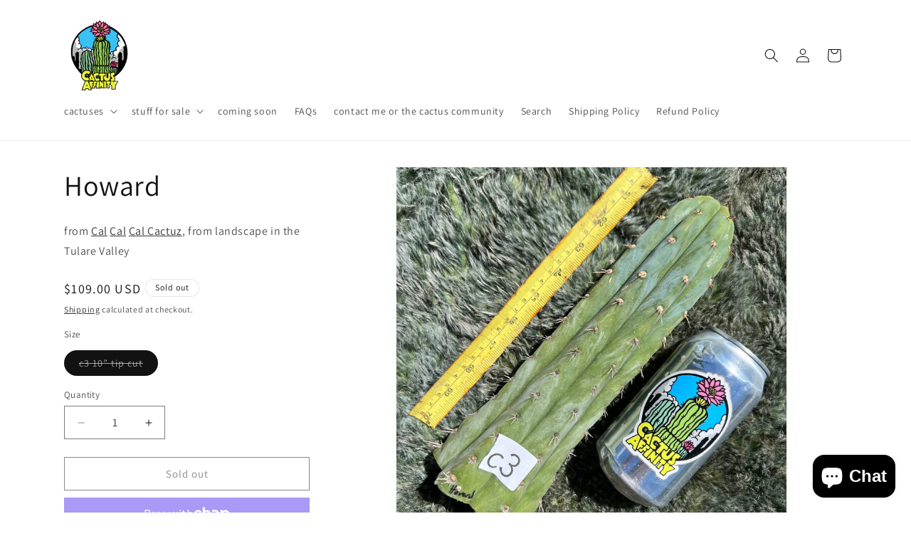

--- FILE ---
content_type: text/html; charset=utf-8
request_url: https://cactusaffinity.com/products/howard
body_size: 45810
content:
<!doctype html>
<html class="js" lang="en">
  <head>
    <meta charset="utf-8">
    <meta http-equiv="X-UA-Compatible" content="IE=edge">
    <meta name="viewport" content="width=device-width,initial-scale=1">
    <meta name="theme-color" content="">
    <link rel="canonical" href="https://cactusaffinity.com/products/howard"><link rel="icon" type="image/png" href="//cactusaffinity.com/cdn/shop/files/AE4AB850-6D75-445A-8D06-A85EBF8353C9.jpg?crop=center&height=32&v=1636663445&width=32"><link rel="preconnect" href="https://fonts.shopifycdn.com" crossorigin><title>
      Cactus Affinity - Howard
</title>

    
      <meta name="description" content="Cactus Affinity Howard">
    

    

<meta property="og:site_name" content="Cactus Affinity">
<meta property="og:url" content="https://cactusaffinity.com/products/howard">
<meta property="og:title" content="Cactus Affinity - Howard">
<meta property="og:type" content="product">
<meta property="og:description" content="Cactus Affinity Howard"><meta property="og:image" content="http://cactusaffinity.com/cdn/shop/products/howard-cactus-affinity-flowerpot-tire-annual-801.webp?v=1676518378">
  <meta property="og:image:secure_url" content="https://cactusaffinity.com/cdn/shop/products/howard-cactus-affinity-flowerpot-tire-annual-801.webp?v=1676518378">
  <meta property="og:image:width" content="2048">
  <meta property="og:image:height" content="2048"><meta property="og:price:amount" content="109.00">
  <meta property="og:price:currency" content="USD"><meta name="twitter:card" content="summary_large_image">
<meta name="twitter:title" content="Cactus Affinity - Howard">
<meta name="twitter:description" content="Cactus Affinity Howard">


    <script src="//cactusaffinity.com/cdn/shop/t/25/assets/constants.js?v=132983761750457495441726596790" defer="defer"></script>
    <script src="//cactusaffinity.com/cdn/shop/t/25/assets/pubsub.js?v=158357773527763999511726596792" defer="defer"></script>
    <script src="//cactusaffinity.com/cdn/shop/t/25/assets/global.js?v=88558128918567037191726596790" defer="defer"></script>
    <script src="//cactusaffinity.com/cdn/shop/t/25/assets/details-disclosure.js?v=13653116266235556501726596790" defer="defer"></script>
    <script src="//cactusaffinity.com/cdn/shop/t/25/assets/details-modal.js?v=25581673532751508451726596790" defer="defer"></script>
    <script src="//cactusaffinity.com/cdn/shop/t/25/assets/search-form.js?v=133129549252120666541726596792" defer="defer"></script><script src="//cactusaffinity.com/cdn/shop/t/25/assets/animations.js?v=88693664871331136111726596789" defer="defer"></script><script>window.performance && window.performance.mark && window.performance.mark('shopify.content_for_header.start');</script><meta name="facebook-domain-verification" content="jua01c5x16lnx75m156vezlxn79xpl">
<meta name="facebook-domain-verification" content="2amiava8ajb3bnc16gpvd35s9ngg73">
<meta name="facebook-domain-verification" content="5syavw7delkzgjtwyilvzzvlufw5nl">
<meta name="facebook-domain-verification" content="9sct49eh33br6ad9zpvjxnnfif7ms1">
<meta id="shopify-digital-wallet" name="shopify-digital-wallet" content="/45108363419/digital_wallets/dialog">
<meta name="shopify-checkout-api-token" content="aa4ebf7faff1c96bae2299e0d4132342">
<link rel="alternate" type="application/json+oembed" href="https://cactusaffinity.com/products/howard.oembed">
<script async="async" src="/checkouts/internal/preloads.js?locale=en-US"></script>
<link rel="preconnect" href="https://shop.app" crossorigin="anonymous">
<script async="async" src="https://shop.app/checkouts/internal/preloads.js?locale=en-US&shop_id=45108363419" crossorigin="anonymous"></script>
<script id="apple-pay-shop-capabilities" type="application/json">{"shopId":45108363419,"countryCode":"US","currencyCode":"USD","merchantCapabilities":["supports3DS"],"merchantId":"gid:\/\/shopify\/Shop\/45108363419","merchantName":"Cactus Affinity","requiredBillingContactFields":["postalAddress","email","phone"],"requiredShippingContactFields":["postalAddress","email","phone"],"shippingType":"shipping","supportedNetworks":["visa","masterCard","amex","discover","elo","jcb"],"total":{"type":"pending","label":"Cactus Affinity","amount":"1.00"},"shopifyPaymentsEnabled":true,"supportsSubscriptions":true}</script>
<script id="shopify-features" type="application/json">{"accessToken":"aa4ebf7faff1c96bae2299e0d4132342","betas":["rich-media-storefront-analytics"],"domain":"cactusaffinity.com","predictiveSearch":true,"shopId":45108363419,"locale":"en"}</script>
<script>var Shopify = Shopify || {};
Shopify.shop = "a4886isu.myshopify.com";
Shopify.locale = "en";
Shopify.currency = {"active":"USD","rate":"1.0"};
Shopify.country = "US";
Shopify.theme = {"name":"Dawn 15 does it work?","id":145320378586,"schema_name":"Dawn","schema_version":"15.1.0","theme_store_id":887,"role":"main"};
Shopify.theme.handle = "null";
Shopify.theme.style = {"id":null,"handle":null};
Shopify.cdnHost = "cactusaffinity.com/cdn";
Shopify.routes = Shopify.routes || {};
Shopify.routes.root = "/";</script>
<script type="module">!function(o){(o.Shopify=o.Shopify||{}).modules=!0}(window);</script>
<script>!function(o){function n(){var o=[];function n(){o.push(Array.prototype.slice.apply(arguments))}return n.q=o,n}var t=o.Shopify=o.Shopify||{};t.loadFeatures=n(),t.autoloadFeatures=n()}(window);</script>
<script>
  window.ShopifyPay = window.ShopifyPay || {};
  window.ShopifyPay.apiHost = "shop.app\/pay";
  window.ShopifyPay.redirectState = null;
</script>
<script id="shop-js-analytics" type="application/json">{"pageType":"product"}</script>
<script defer="defer" async type="module" src="//cactusaffinity.com/cdn/shopifycloud/shop-js/modules/v2/client.init-shop-cart-sync_WVOgQShq.en.esm.js"></script>
<script defer="defer" async type="module" src="//cactusaffinity.com/cdn/shopifycloud/shop-js/modules/v2/chunk.common_C_13GLB1.esm.js"></script>
<script defer="defer" async type="module" src="//cactusaffinity.com/cdn/shopifycloud/shop-js/modules/v2/chunk.modal_CLfMGd0m.esm.js"></script>
<script type="module">
  await import("//cactusaffinity.com/cdn/shopifycloud/shop-js/modules/v2/client.init-shop-cart-sync_WVOgQShq.en.esm.js");
await import("//cactusaffinity.com/cdn/shopifycloud/shop-js/modules/v2/chunk.common_C_13GLB1.esm.js");
await import("//cactusaffinity.com/cdn/shopifycloud/shop-js/modules/v2/chunk.modal_CLfMGd0m.esm.js");

  window.Shopify.SignInWithShop?.initShopCartSync?.({"fedCMEnabled":true,"windoidEnabled":true});

</script>
<script>
  window.Shopify = window.Shopify || {};
  if (!window.Shopify.featureAssets) window.Shopify.featureAssets = {};
  window.Shopify.featureAssets['shop-js'] = {"shop-cart-sync":["modules/v2/client.shop-cart-sync_DuR37GeY.en.esm.js","modules/v2/chunk.common_C_13GLB1.esm.js","modules/v2/chunk.modal_CLfMGd0m.esm.js"],"init-fed-cm":["modules/v2/client.init-fed-cm_BucUoe6W.en.esm.js","modules/v2/chunk.common_C_13GLB1.esm.js","modules/v2/chunk.modal_CLfMGd0m.esm.js"],"shop-toast-manager":["modules/v2/client.shop-toast-manager_B0JfrpKj.en.esm.js","modules/v2/chunk.common_C_13GLB1.esm.js","modules/v2/chunk.modal_CLfMGd0m.esm.js"],"init-shop-cart-sync":["modules/v2/client.init-shop-cart-sync_WVOgQShq.en.esm.js","modules/v2/chunk.common_C_13GLB1.esm.js","modules/v2/chunk.modal_CLfMGd0m.esm.js"],"shop-button":["modules/v2/client.shop-button_B_U3bv27.en.esm.js","modules/v2/chunk.common_C_13GLB1.esm.js","modules/v2/chunk.modal_CLfMGd0m.esm.js"],"init-windoid":["modules/v2/client.init-windoid_DuP9q_di.en.esm.js","modules/v2/chunk.common_C_13GLB1.esm.js","modules/v2/chunk.modal_CLfMGd0m.esm.js"],"shop-cash-offers":["modules/v2/client.shop-cash-offers_BmULhtno.en.esm.js","modules/v2/chunk.common_C_13GLB1.esm.js","modules/v2/chunk.modal_CLfMGd0m.esm.js"],"pay-button":["modules/v2/client.pay-button_CrPSEbOK.en.esm.js","modules/v2/chunk.common_C_13GLB1.esm.js","modules/v2/chunk.modal_CLfMGd0m.esm.js"],"init-customer-accounts":["modules/v2/client.init-customer-accounts_jNk9cPYQ.en.esm.js","modules/v2/client.shop-login-button_DJ5ldayH.en.esm.js","modules/v2/chunk.common_C_13GLB1.esm.js","modules/v2/chunk.modal_CLfMGd0m.esm.js"],"avatar":["modules/v2/client.avatar_BTnouDA3.en.esm.js"],"checkout-modal":["modules/v2/client.checkout-modal_pBPyh9w8.en.esm.js","modules/v2/chunk.common_C_13GLB1.esm.js","modules/v2/chunk.modal_CLfMGd0m.esm.js"],"init-shop-for-new-customer-accounts":["modules/v2/client.init-shop-for-new-customer-accounts_BUoCy7a5.en.esm.js","modules/v2/client.shop-login-button_DJ5ldayH.en.esm.js","modules/v2/chunk.common_C_13GLB1.esm.js","modules/v2/chunk.modal_CLfMGd0m.esm.js"],"init-customer-accounts-sign-up":["modules/v2/client.init-customer-accounts-sign-up_CnczCz9H.en.esm.js","modules/v2/client.shop-login-button_DJ5ldayH.en.esm.js","modules/v2/chunk.common_C_13GLB1.esm.js","modules/v2/chunk.modal_CLfMGd0m.esm.js"],"init-shop-email-lookup-coordinator":["modules/v2/client.init-shop-email-lookup-coordinator_CzjY5t9o.en.esm.js","modules/v2/chunk.common_C_13GLB1.esm.js","modules/v2/chunk.modal_CLfMGd0m.esm.js"],"shop-follow-button":["modules/v2/client.shop-follow-button_CsYC63q7.en.esm.js","modules/v2/chunk.common_C_13GLB1.esm.js","modules/v2/chunk.modal_CLfMGd0m.esm.js"],"shop-login-button":["modules/v2/client.shop-login-button_DJ5ldayH.en.esm.js","modules/v2/chunk.common_C_13GLB1.esm.js","modules/v2/chunk.modal_CLfMGd0m.esm.js"],"shop-login":["modules/v2/client.shop-login_B9ccPdmx.en.esm.js","modules/v2/chunk.common_C_13GLB1.esm.js","modules/v2/chunk.modal_CLfMGd0m.esm.js"],"lead-capture":["modules/v2/client.lead-capture_D0K_KgYb.en.esm.js","modules/v2/chunk.common_C_13GLB1.esm.js","modules/v2/chunk.modal_CLfMGd0m.esm.js"],"payment-terms":["modules/v2/client.payment-terms_BWmiNN46.en.esm.js","modules/v2/chunk.common_C_13GLB1.esm.js","modules/v2/chunk.modal_CLfMGd0m.esm.js"]};
</script>
<script id="__st">var __st={"a":45108363419,"offset":-28800,"reqid":"82079e1e-ccd6-4b5e-8637-63c00f44ce24-1769542718","pageurl":"cactusaffinity.com\/products\/howard","u":"44ec9f10c397","p":"product","rtyp":"product","rid":7426068480218};</script>
<script>window.ShopifyPaypalV4VisibilityTracking = true;</script>
<script id="captcha-bootstrap">!function(){'use strict';const t='contact',e='account',n='new_comment',o=[[t,t],['blogs',n],['comments',n],[t,'customer']],c=[[e,'customer_login'],[e,'guest_login'],[e,'recover_customer_password'],[e,'create_customer']],r=t=>t.map((([t,e])=>`form[action*='/${t}']:not([data-nocaptcha='true']) input[name='form_type'][value='${e}']`)).join(','),a=t=>()=>t?[...document.querySelectorAll(t)].map((t=>t.form)):[];function s(){const t=[...o],e=r(t);return a(e)}const i='password',u='form_key',d=['recaptcha-v3-token','g-recaptcha-response','h-captcha-response',i],f=()=>{try{return window.sessionStorage}catch{return}},m='__shopify_v',_=t=>t.elements[u];function p(t,e,n=!1){try{const o=window.sessionStorage,c=JSON.parse(o.getItem(e)),{data:r}=function(t){const{data:e,action:n}=t;return t[m]||n?{data:e,action:n}:{data:t,action:n}}(c);for(const[e,n]of Object.entries(r))t.elements[e]&&(t.elements[e].value=n);n&&o.removeItem(e)}catch(o){console.error('form repopulation failed',{error:o})}}const l='form_type',E='cptcha';function T(t){t.dataset[E]=!0}const w=window,h=w.document,L='Shopify',v='ce_forms',y='captcha';let A=!1;((t,e)=>{const n=(g='f06e6c50-85a8-45c8-87d0-21a2b65856fe',I='https://cdn.shopify.com/shopifycloud/storefront-forms-hcaptcha/ce_storefront_forms_captcha_hcaptcha.v1.5.2.iife.js',D={infoText:'Protected by hCaptcha',privacyText:'Privacy',termsText:'Terms'},(t,e,n)=>{const o=w[L][v],c=o.bindForm;if(c)return c(t,g,e,D).then(n);var r;o.q.push([[t,g,e,D],n]),r=I,A||(h.body.append(Object.assign(h.createElement('script'),{id:'captcha-provider',async:!0,src:r})),A=!0)});var g,I,D;w[L]=w[L]||{},w[L][v]=w[L][v]||{},w[L][v].q=[],w[L][y]=w[L][y]||{},w[L][y].protect=function(t,e){n(t,void 0,e),T(t)},Object.freeze(w[L][y]),function(t,e,n,w,h,L){const[v,y,A,g]=function(t,e,n){const i=e?o:[],u=t?c:[],d=[...i,...u],f=r(d),m=r(i),_=r(d.filter((([t,e])=>n.includes(e))));return[a(f),a(m),a(_),s()]}(w,h,L),I=t=>{const e=t.target;return e instanceof HTMLFormElement?e:e&&e.form},D=t=>v().includes(t);t.addEventListener('submit',(t=>{const e=I(t);if(!e)return;const n=D(e)&&!e.dataset.hcaptchaBound&&!e.dataset.recaptchaBound,o=_(e),c=g().includes(e)&&(!o||!o.value);(n||c)&&t.preventDefault(),c&&!n&&(function(t){try{if(!f())return;!function(t){const e=f();if(!e)return;const n=_(t);if(!n)return;const o=n.value;o&&e.removeItem(o)}(t);const e=Array.from(Array(32),(()=>Math.random().toString(36)[2])).join('');!function(t,e){_(t)||t.append(Object.assign(document.createElement('input'),{type:'hidden',name:u})),t.elements[u].value=e}(t,e),function(t,e){const n=f();if(!n)return;const o=[...t.querySelectorAll(`input[type='${i}']`)].map((({name:t})=>t)),c=[...d,...o],r={};for(const[a,s]of new FormData(t).entries())c.includes(a)||(r[a]=s);n.setItem(e,JSON.stringify({[m]:1,action:t.action,data:r}))}(t,e)}catch(e){console.error('failed to persist form',e)}}(e),e.submit())}));const S=(t,e)=>{t&&!t.dataset[E]&&(n(t,e.some((e=>e===t))),T(t))};for(const o of['focusin','change'])t.addEventListener(o,(t=>{const e=I(t);D(e)&&S(e,y())}));const B=e.get('form_key'),M=e.get(l),P=B&&M;t.addEventListener('DOMContentLoaded',(()=>{const t=y();if(P)for(const e of t)e.elements[l].value===M&&p(e,B);[...new Set([...A(),...v().filter((t=>'true'===t.dataset.shopifyCaptcha))])].forEach((e=>S(e,t)))}))}(h,new URLSearchParams(w.location.search),n,t,e,['guest_login'])})(!0,!0)}();</script>
<script integrity="sha256-4kQ18oKyAcykRKYeNunJcIwy7WH5gtpwJnB7kiuLZ1E=" data-source-attribution="shopify.loadfeatures" defer="defer" src="//cactusaffinity.com/cdn/shopifycloud/storefront/assets/storefront/load_feature-a0a9edcb.js" crossorigin="anonymous"></script>
<script crossorigin="anonymous" defer="defer" src="//cactusaffinity.com/cdn/shopifycloud/storefront/assets/shopify_pay/storefront-65b4c6d7.js?v=20250812"></script>
<script data-source-attribution="shopify.dynamic_checkout.dynamic.init">var Shopify=Shopify||{};Shopify.PaymentButton=Shopify.PaymentButton||{isStorefrontPortableWallets:!0,init:function(){window.Shopify.PaymentButton.init=function(){};var t=document.createElement("script");t.src="https://cactusaffinity.com/cdn/shopifycloud/portable-wallets/latest/portable-wallets.en.js",t.type="module",document.head.appendChild(t)}};
</script>
<script data-source-attribution="shopify.dynamic_checkout.buyer_consent">
  function portableWalletsHideBuyerConsent(e){var t=document.getElementById("shopify-buyer-consent"),n=document.getElementById("shopify-subscription-policy-button");t&&n&&(t.classList.add("hidden"),t.setAttribute("aria-hidden","true"),n.removeEventListener("click",e))}function portableWalletsShowBuyerConsent(e){var t=document.getElementById("shopify-buyer-consent"),n=document.getElementById("shopify-subscription-policy-button");t&&n&&(t.classList.remove("hidden"),t.removeAttribute("aria-hidden"),n.addEventListener("click",e))}window.Shopify?.PaymentButton&&(window.Shopify.PaymentButton.hideBuyerConsent=portableWalletsHideBuyerConsent,window.Shopify.PaymentButton.showBuyerConsent=portableWalletsShowBuyerConsent);
</script>
<script>
  function portableWalletsCleanup(e){e&&e.src&&console.error("Failed to load portable wallets script "+e.src);var t=document.querySelectorAll("shopify-accelerated-checkout .shopify-payment-button__skeleton, shopify-accelerated-checkout-cart .wallet-cart-button__skeleton"),e=document.getElementById("shopify-buyer-consent");for(let e=0;e<t.length;e++)t[e].remove();e&&e.remove()}function portableWalletsNotLoadedAsModule(e){e instanceof ErrorEvent&&"string"==typeof e.message&&e.message.includes("import.meta")&&"string"==typeof e.filename&&e.filename.includes("portable-wallets")&&(window.removeEventListener("error",portableWalletsNotLoadedAsModule),window.Shopify.PaymentButton.failedToLoad=e,"loading"===document.readyState?document.addEventListener("DOMContentLoaded",window.Shopify.PaymentButton.init):window.Shopify.PaymentButton.init())}window.addEventListener("error",portableWalletsNotLoadedAsModule);
</script>

<script type="module" src="https://cactusaffinity.com/cdn/shopifycloud/portable-wallets/latest/portable-wallets.en.js" onError="portableWalletsCleanup(this)" crossorigin="anonymous"></script>
<script nomodule>
  document.addEventListener("DOMContentLoaded", portableWalletsCleanup);
</script>

<link id="shopify-accelerated-checkout-styles" rel="stylesheet" media="screen" href="https://cactusaffinity.com/cdn/shopifycloud/portable-wallets/latest/accelerated-checkout-backwards-compat.css" crossorigin="anonymous">
<style id="shopify-accelerated-checkout-cart">
        #shopify-buyer-consent {
  margin-top: 1em;
  display: inline-block;
  width: 100%;
}

#shopify-buyer-consent.hidden {
  display: none;
}

#shopify-subscription-policy-button {
  background: none;
  border: none;
  padding: 0;
  text-decoration: underline;
  font-size: inherit;
  cursor: pointer;
}

#shopify-subscription-policy-button::before {
  box-shadow: none;
}

      </style>
<script id="sections-script" data-sections="header" defer="defer" src="//cactusaffinity.com/cdn/shop/t/25/compiled_assets/scripts.js?v=2448"></script>
<script>window.performance && window.performance.mark && window.performance.mark('shopify.content_for_header.end');</script>


    <style data-shopify>
      @font-face {
  font-family: Assistant;
  font-weight: 400;
  font-style: normal;
  font-display: swap;
  src: url("//cactusaffinity.com/cdn/fonts/assistant/assistant_n4.9120912a469cad1cc292572851508ca49d12e768.woff2") format("woff2"),
       url("//cactusaffinity.com/cdn/fonts/assistant/assistant_n4.6e9875ce64e0fefcd3f4446b7ec9036b3ddd2985.woff") format("woff");
}

      @font-face {
  font-family: Assistant;
  font-weight: 700;
  font-style: normal;
  font-display: swap;
  src: url("//cactusaffinity.com/cdn/fonts/assistant/assistant_n7.bf44452348ec8b8efa3aa3068825305886b1c83c.woff2") format("woff2"),
       url("//cactusaffinity.com/cdn/fonts/assistant/assistant_n7.0c887fee83f6b3bda822f1150b912c72da0f7b64.woff") format("woff");
}

      
      
      @font-face {
  font-family: Assistant;
  font-weight: 400;
  font-style: normal;
  font-display: swap;
  src: url("//cactusaffinity.com/cdn/fonts/assistant/assistant_n4.9120912a469cad1cc292572851508ca49d12e768.woff2") format("woff2"),
       url("//cactusaffinity.com/cdn/fonts/assistant/assistant_n4.6e9875ce64e0fefcd3f4446b7ec9036b3ddd2985.woff") format("woff");
}


      
        :root,
        .color-background-1 {
          --color-background: 255,255,255;
        
          --gradient-background: #ffffff;
        

        

        --color-foreground: 18,18,18;
        --color-background-contrast: 191,191,191;
        --color-shadow: 18,18,18;
        --color-button: 18,18,18;
        --color-button-text: 255,255,255;
        --color-secondary-button: 255,255,255;
        --color-secondary-button-text: 18,18,18;
        --color-link: 18,18,18;
        --color-badge-foreground: 18,18,18;
        --color-badge-background: 255,255,255;
        --color-badge-border: 18,18,18;
        --payment-terms-background-color: rgb(255 255 255);
      }
      
        
        .color-background-2 {
          --color-background: 243,243,243;
        
          --gradient-background: #f3f3f3;
        

        

        --color-foreground: 18,18,18;
        --color-background-contrast: 179,179,179;
        --color-shadow: 18,18,18;
        --color-button: 18,18,18;
        --color-button-text: 243,243,243;
        --color-secondary-button: 243,243,243;
        --color-secondary-button-text: 18,18,18;
        --color-link: 18,18,18;
        --color-badge-foreground: 18,18,18;
        --color-badge-background: 243,243,243;
        --color-badge-border: 18,18,18;
        --payment-terms-background-color: rgb(243 243 243);
      }
      
        
        .color-inverse {
          --color-background: 18,18,18;
        
          --gradient-background: #121212;
        

        

        --color-foreground: 255,255,255;
        --color-background-contrast: 146,146,146;
        --color-shadow: 18,18,18;
        --color-button: 255,255,255;
        --color-button-text: 18,18,18;
        --color-secondary-button: 18,18,18;
        --color-secondary-button-text: 255,255,255;
        --color-link: 255,255,255;
        --color-badge-foreground: 255,255,255;
        --color-badge-background: 18,18,18;
        --color-badge-border: 255,255,255;
        --payment-terms-background-color: rgb(18 18 18);
      }
      
        
        .color-accent-1 {
          --color-background: 18,18,18;
        
          --gradient-background: #121212;
        

        

        --color-foreground: 255,255,255;
        --color-background-contrast: 146,146,146;
        --color-shadow: 18,18,18;
        --color-button: 255,255,255;
        --color-button-text: 18,18,18;
        --color-secondary-button: 18,18,18;
        --color-secondary-button-text: 255,255,255;
        --color-link: 255,255,255;
        --color-badge-foreground: 255,255,255;
        --color-badge-background: 18,18,18;
        --color-badge-border: 255,255,255;
        --payment-terms-background-color: rgb(18 18 18);
      }
      
        
        .color-accent-2 {
          --color-background: 51,79,180;
        
          --gradient-background: #334fb4;
        

        

        --color-foreground: 255,255,255;
        --color-background-contrast: 23,35,81;
        --color-shadow: 18,18,18;
        --color-button: 255,255,255;
        --color-button-text: 51,79,180;
        --color-secondary-button: 51,79,180;
        --color-secondary-button-text: 255,255,255;
        --color-link: 255,255,255;
        --color-badge-foreground: 255,255,255;
        --color-badge-background: 51,79,180;
        --color-badge-border: 255,255,255;
        --payment-terms-background-color: rgb(51 79 180);
      }
      

      body, .color-background-1, .color-background-2, .color-inverse, .color-accent-1, .color-accent-2 {
        color: rgba(var(--color-foreground), 0.75);
        background-color: rgb(var(--color-background));
      }

      :root {
        --font-body-family: Assistant, sans-serif;
        --font-body-style: normal;
        --font-body-weight: 400;
        --font-body-weight-bold: 700;

        --font-heading-family: Assistant, sans-serif;
        --font-heading-style: normal;
        --font-heading-weight: 400;

        --font-body-scale: 1.0;
        --font-heading-scale: 1.0;

        --media-padding: px;
        --media-border-opacity: 0.05;
        --media-border-width: 1px;
        --media-radius: 0px;
        --media-shadow-opacity: 0.0;
        --media-shadow-horizontal-offset: 0px;
        --media-shadow-vertical-offset: 0px;
        --media-shadow-blur-radius: 0px;
        --media-shadow-visible: 0;

        --page-width: 120rem;
        --page-width-margin: 0rem;

        --product-card-image-padding: 0.0rem;
        --product-card-corner-radius: 0.0rem;
        --product-card-text-alignment: left;
        --product-card-border-width: 0.0rem;
        --product-card-border-opacity: 0.0;
        --product-card-shadow-opacity: 0.1;
        --product-card-shadow-visible: 1;
        --product-card-shadow-horizontal-offset: 0.0rem;
        --product-card-shadow-vertical-offset: 0.0rem;
        --product-card-shadow-blur-radius: 0.0rem;

        --collection-card-image-padding: 0.0rem;
        --collection-card-corner-radius: 0.0rem;
        --collection-card-text-alignment: left;
        --collection-card-border-width: 0.0rem;
        --collection-card-border-opacity: 0.0;
        --collection-card-shadow-opacity: 0.1;
        --collection-card-shadow-visible: 1;
        --collection-card-shadow-horizontal-offset: 0.0rem;
        --collection-card-shadow-vertical-offset: 0.0rem;
        --collection-card-shadow-blur-radius: 0.0rem;

        --blog-card-image-padding: 0.0rem;
        --blog-card-corner-radius: 0.0rem;
        --blog-card-text-alignment: left;
        --blog-card-border-width: 0.0rem;
        --blog-card-border-opacity: 0.0;
        --blog-card-shadow-opacity: 0.1;
        --blog-card-shadow-visible: 1;
        --blog-card-shadow-horizontal-offset: 0.0rem;
        --blog-card-shadow-vertical-offset: 0.0rem;
        --blog-card-shadow-blur-radius: 0.0rem;

        --badge-corner-radius: 4.0rem;

        --popup-border-width: 1px;
        --popup-border-opacity: 0.1;
        --popup-corner-radius: 0px;
        --popup-shadow-opacity: 0.0;
        --popup-shadow-horizontal-offset: 0px;
        --popup-shadow-vertical-offset: 0px;
        --popup-shadow-blur-radius: 0px;

        --drawer-border-width: 1px;
        --drawer-border-opacity: 0.1;
        --drawer-shadow-opacity: 0.0;
        --drawer-shadow-horizontal-offset: 0px;
        --drawer-shadow-vertical-offset: 0px;
        --drawer-shadow-blur-radius: 0px;

        --spacing-sections-desktop: 0px;
        --spacing-sections-mobile: 0px;

        --grid-desktop-vertical-spacing: 8px;
        --grid-desktop-horizontal-spacing: 8px;
        --grid-mobile-vertical-spacing: 4px;
        --grid-mobile-horizontal-spacing: 4px;

        --text-boxes-border-opacity: 0.0;
        --text-boxes-border-width: 0px;
        --text-boxes-radius: 0px;
        --text-boxes-shadow-opacity: 0.0;
        --text-boxes-shadow-visible: 0;
        --text-boxes-shadow-horizontal-offset: 0px;
        --text-boxes-shadow-vertical-offset: 0px;
        --text-boxes-shadow-blur-radius: 0px;

        --buttons-radius: 0px;
        --buttons-radius-outset: 0px;
        --buttons-border-width: 1px;
        --buttons-border-opacity: 1.0;
        --buttons-shadow-opacity: 0.0;
        --buttons-shadow-visible: 0;
        --buttons-shadow-horizontal-offset: 0px;
        --buttons-shadow-vertical-offset: 0px;
        --buttons-shadow-blur-radius: 0px;
        --buttons-border-offset: 0px;

        --inputs-radius: 0px;
        --inputs-border-width: 1px;
        --inputs-border-opacity: 0.55;
        --inputs-shadow-opacity: 0.0;
        --inputs-shadow-horizontal-offset: 0px;
        --inputs-margin-offset: 0px;
        --inputs-shadow-vertical-offset: 0px;
        --inputs-shadow-blur-radius: 0px;
        --inputs-radius-outset: 0px;

        --variant-pills-radius: 40px;
        --variant-pills-border-width: 1px;
        --variant-pills-border-opacity: 0.55;
        --variant-pills-shadow-opacity: 0.0;
        --variant-pills-shadow-horizontal-offset: 0px;
        --variant-pills-shadow-vertical-offset: 0px;
        --variant-pills-shadow-blur-radius: 0px;
      }

      *,
      *::before,
      *::after {
        box-sizing: inherit;
      }

      html {
        box-sizing: border-box;
        font-size: calc(var(--font-body-scale) * 62.5%);
        height: 100%;
      }

      body {
        display: grid;
        grid-template-rows: auto auto 1fr auto;
        grid-template-columns: 100%;
        min-height: 100%;
        margin: 0;
        font-size: 1.5rem;
        letter-spacing: 0.06rem;
        line-height: calc(1 + 0.8 / var(--font-body-scale));
        font-family: var(--font-body-family);
        font-style: var(--font-body-style);
        font-weight: var(--font-body-weight);
      }

      @media screen and (min-width: 750px) {
        body {
          font-size: 1.6rem;
        }
      }
    </style>

    <link href="//cactusaffinity.com/cdn/shop/t/25/assets/base.css?v=94266557971103095941726596789" rel="stylesheet" type="text/css" media="all" />
    <link rel="stylesheet" href="//cactusaffinity.com/cdn/shop/t/25/assets/component-cart-items.css?v=123238115697927560811726596789" media="print" onload="this.media='all'">
      <link rel="preload" as="font" href="//cactusaffinity.com/cdn/fonts/assistant/assistant_n4.9120912a469cad1cc292572851508ca49d12e768.woff2" type="font/woff2" crossorigin>
      

      <link rel="preload" as="font" href="//cactusaffinity.com/cdn/fonts/assistant/assistant_n4.9120912a469cad1cc292572851508ca49d12e768.woff2" type="font/woff2" crossorigin>
      
<link
        rel="stylesheet"
        href="//cactusaffinity.com/cdn/shop/t/25/assets/component-predictive-search.css?v=118923337488134913561726596789"
        media="print"
        onload="this.media='all'"
      ><script>
      if (Shopify.designMode) {
        document.documentElement.classList.add('shopify-design-mode');
      }
    </script>
  <!-- BEGIN app block: shopify://apps/seo-king/blocks/seo-king-robots-preview-image/4aa30173-495d-4e49-b377-c5ee4024262f --><meta name="robots" content="max-image-preview:large">


<!-- END app block --><!-- BEGIN app block: shopify://apps/judge-me-reviews/blocks/judgeme_core/61ccd3b1-a9f2-4160-9fe9-4fec8413e5d8 --><!-- Start of Judge.me Core -->






<link rel="dns-prefetch" href="https://cdnwidget.judge.me">
<link rel="dns-prefetch" href="https://cdn.judge.me">
<link rel="dns-prefetch" href="https://cdn1.judge.me">
<link rel="dns-prefetch" href="https://api.judge.me">

<script data-cfasync='false' class='jdgm-settings-script'>window.jdgmSettings={"pagination":5,"disable_web_reviews":false,"badge_no_review_text":"No reviews","badge_n_reviews_text":"{{ n }} review/reviews","hide_badge_preview_if_no_reviews":true,"badge_hide_text":false,"enforce_center_preview_badge":false,"widget_title":"Customer Reviews","widget_open_form_text":"Write a review","widget_close_form_text":"Cancel review","widget_refresh_page_text":"Refresh page","widget_summary_text":"Based on {{ number_of_reviews }} review/reviews","widget_no_review_text":"Be the first to write a review","widget_name_field_text":"Display name","widget_verified_name_field_text":"Verified Name (public)","widget_name_placeholder_text":"Display name","widget_required_field_error_text":"This field is required.","widget_email_field_text":"Email address","widget_verified_email_field_text":"Verified Email (private, can not be edited)","widget_email_placeholder_text":"Your email address","widget_email_field_error_text":"Please enter a valid email address.","widget_rating_field_text":"Rating","widget_review_title_field_text":"Review Title","widget_review_title_placeholder_text":"Give your review a title","widget_review_body_field_text":"Review content","widget_review_body_placeholder_text":"Start writing here...","widget_pictures_field_text":"Picture/Video (optional)","widget_submit_review_text":"Submit Review","widget_submit_verified_review_text":"Submit Verified Review","widget_submit_success_msg_with_auto_publish":"Thank you! Please refresh the page in a few moments to see your review. You can remove or edit your review by logging into \u003ca href='https://judge.me/login' target='_blank' rel='nofollow noopener'\u003eJudge.me\u003c/a\u003e","widget_submit_success_msg_no_auto_publish":"Thank you! Your review will be published as soon as it is approved by the shop admin. You can remove or edit your review by logging into \u003ca href='https://judge.me/login' target='_blank' rel='nofollow noopener'\u003eJudge.me\u003c/a\u003e","widget_show_default_reviews_out_of_total_text":"Showing {{ n_reviews_shown }} out of {{ n_reviews }} reviews.","widget_show_all_link_text":"Show all","widget_show_less_link_text":"Show less","widget_author_said_text":"{{ reviewer_name }} said:","widget_days_text":"{{ n }} days ago","widget_weeks_text":"{{ n }} week/weeks ago","widget_months_text":"{{ n }} month/months ago","widget_years_text":"{{ n }} year/years ago","widget_yesterday_text":"Yesterday","widget_today_text":"Today","widget_replied_text":"\u003e\u003e {{ shop_name }} replied:","widget_read_more_text":"Read more","widget_reviewer_name_as_initial":"","widget_rating_filter_color":"#fbcd0a","widget_rating_filter_see_all_text":"See all reviews","widget_sorting_most_recent_text":"Most Recent","widget_sorting_highest_rating_text":"Highest Rating","widget_sorting_lowest_rating_text":"Lowest Rating","widget_sorting_with_pictures_text":"Only Pictures","widget_sorting_most_helpful_text":"Most Helpful","widget_open_question_form_text":"Ask a question","widget_reviews_subtab_text":"Reviews","widget_questions_subtab_text":"Questions","widget_question_label_text":"Question","widget_answer_label_text":"Answer","widget_question_placeholder_text":"Write your question here","widget_submit_question_text":"Submit Question","widget_question_submit_success_text":"Thank you for your question! We will notify you once it gets answered.","verified_badge_text":"Verified","verified_badge_bg_color":"","verified_badge_text_color":"","verified_badge_placement":"left-of-reviewer-name","widget_review_max_height":"","widget_hide_border":false,"widget_social_share":false,"widget_thumb":false,"widget_review_location_show":false,"widget_location_format":"","all_reviews_include_out_of_store_products":true,"all_reviews_out_of_store_text":"(out of store)","all_reviews_pagination":100,"all_reviews_product_name_prefix_text":"about","enable_review_pictures":true,"enable_question_anwser":false,"widget_theme":"default","review_date_format":"mm/dd/yyyy","default_sort_method":"most-recent","widget_product_reviews_subtab_text":"Product Reviews","widget_shop_reviews_subtab_text":"Shop Reviews","widget_other_products_reviews_text":"Reviews for other products","widget_store_reviews_subtab_text":"Store reviews","widget_no_store_reviews_text":"This store hasn't received any reviews yet","widget_web_restriction_product_reviews_text":"This product hasn't received any reviews yet","widget_no_items_text":"No items found","widget_show_more_text":"Show more","widget_write_a_store_review_text":"Write a Store Review","widget_other_languages_heading":"Reviews in Other Languages","widget_translate_review_text":"Translate review to {{ language }}","widget_translating_review_text":"Translating...","widget_show_original_translation_text":"Show original ({{ language }})","widget_translate_review_failed_text":"Review couldn't be translated.","widget_translate_review_retry_text":"Retry","widget_translate_review_try_again_later_text":"Try again later","show_product_url_for_grouped_product":false,"widget_sorting_pictures_first_text":"Pictures First","show_pictures_on_all_rev_page_mobile":false,"show_pictures_on_all_rev_page_desktop":false,"floating_tab_hide_mobile_install_preference":false,"floating_tab_button_name":"★ Reviews","floating_tab_title":"Let customers speak for us","floating_tab_button_color":"","floating_tab_button_background_color":"","floating_tab_url":"","floating_tab_url_enabled":false,"floating_tab_tab_style":"text","all_reviews_text_badge_text":"Customers rate us {{ shop.metafields.judgeme.all_reviews_rating | round: 1 }}/5 based on {{ shop.metafields.judgeme.all_reviews_count }} reviews.","all_reviews_text_badge_text_branded_style":"{{ shop.metafields.judgeme.all_reviews_rating | round: 1 }} out of 5 stars based on {{ shop.metafields.judgeme.all_reviews_count }} reviews","is_all_reviews_text_badge_a_link":false,"show_stars_for_all_reviews_text_badge":false,"all_reviews_text_badge_url":"","all_reviews_text_style":"branded","all_reviews_text_color_style":"judgeme_brand_color","all_reviews_text_color":"#108474","all_reviews_text_show_jm_brand":true,"featured_carousel_show_header":true,"featured_carousel_title":"Let customers speak for us","testimonials_carousel_title":"Customers are saying","videos_carousel_title":"Real customer stories","cards_carousel_title":"Customers are saying","featured_carousel_count_text":"from {{ n }} reviews","featured_carousel_add_link_to_all_reviews_page":false,"featured_carousel_url":"","featured_carousel_show_images":true,"featured_carousel_autoslide_interval":5,"featured_carousel_arrows_on_the_sides":false,"featured_carousel_height":250,"featured_carousel_width":80,"featured_carousel_image_size":0,"featured_carousel_image_height":250,"featured_carousel_arrow_color":"#eeeeee","verified_count_badge_style":"branded","verified_count_badge_orientation":"horizontal","verified_count_badge_color_style":"judgeme_brand_color","verified_count_badge_color":"#108474","is_verified_count_badge_a_link":false,"verified_count_badge_url":"","verified_count_badge_show_jm_brand":true,"widget_rating_preset_default":5,"widget_first_sub_tab":"product-reviews","widget_show_histogram":true,"widget_histogram_use_custom_color":false,"widget_pagination_use_custom_color":false,"widget_star_use_custom_color":false,"widget_verified_badge_use_custom_color":false,"widget_write_review_use_custom_color":false,"picture_reminder_submit_button":"Upload Pictures","enable_review_videos":false,"mute_video_by_default":false,"widget_sorting_videos_first_text":"Videos First","widget_review_pending_text":"Pending","featured_carousel_items_for_large_screen":3,"social_share_options_order":"Facebook,Twitter","remove_microdata_snippet":true,"disable_json_ld":false,"enable_json_ld_products":false,"preview_badge_show_question_text":false,"preview_badge_no_question_text":"No questions","preview_badge_n_question_text":"{{ number_of_questions }} question/questions","qa_badge_show_icon":false,"qa_badge_position":"same-row","remove_judgeme_branding":false,"widget_add_search_bar":false,"widget_search_bar_placeholder":"Search","widget_sorting_verified_only_text":"Verified only","featured_carousel_theme":"default","featured_carousel_show_rating":true,"featured_carousel_show_title":true,"featured_carousel_show_body":true,"featured_carousel_show_date":false,"featured_carousel_show_reviewer":true,"featured_carousel_show_product":false,"featured_carousel_header_background_color":"#108474","featured_carousel_header_text_color":"#ffffff","featured_carousel_name_product_separator":"reviewed","featured_carousel_full_star_background":"#108474","featured_carousel_empty_star_background":"#dadada","featured_carousel_vertical_theme_background":"#f9fafb","featured_carousel_verified_badge_enable":true,"featured_carousel_verified_badge_color":"#108474","featured_carousel_border_style":"round","featured_carousel_review_line_length_limit":3,"featured_carousel_more_reviews_button_text":"Read more reviews","featured_carousel_view_product_button_text":"View product","all_reviews_page_load_reviews_on":"scroll","all_reviews_page_load_more_text":"Load More Reviews","disable_fb_tab_reviews":false,"enable_ajax_cdn_cache":false,"widget_advanced_speed_features":5,"widget_public_name_text":"displayed publicly like","default_reviewer_name":"John Smith","default_reviewer_name_has_non_latin":true,"widget_reviewer_anonymous":"Anonymous","medals_widget_title":"Judge.me Review Medals","medals_widget_background_color":"#f9fafb","medals_widget_position":"footer_all_pages","medals_widget_border_color":"#f9fafb","medals_widget_verified_text_position":"left","medals_widget_use_monochromatic_version":false,"medals_widget_elements_color":"#108474","show_reviewer_avatar":true,"widget_invalid_yt_video_url_error_text":"Not a YouTube video URL","widget_max_length_field_error_text":"Please enter no more than {0} characters.","widget_show_country_flag":false,"widget_show_collected_via_shop_app":true,"widget_verified_by_shop_badge_style":"light","widget_verified_by_shop_text":"Verified by Shop","widget_show_photo_gallery":false,"widget_load_with_code_splitting":true,"widget_ugc_install_preference":false,"widget_ugc_title":"Made by us, Shared by you","widget_ugc_subtitle":"Tag us to see your picture featured in our page","widget_ugc_arrows_color":"#ffffff","widget_ugc_primary_button_text":"Buy Now","widget_ugc_primary_button_background_color":"#108474","widget_ugc_primary_button_text_color":"#ffffff","widget_ugc_primary_button_border_width":"0","widget_ugc_primary_button_border_style":"none","widget_ugc_primary_button_border_color":"#108474","widget_ugc_primary_button_border_radius":"25","widget_ugc_secondary_button_text":"Load More","widget_ugc_secondary_button_background_color":"#ffffff","widget_ugc_secondary_button_text_color":"#108474","widget_ugc_secondary_button_border_width":"2","widget_ugc_secondary_button_border_style":"solid","widget_ugc_secondary_button_border_color":"#108474","widget_ugc_secondary_button_border_radius":"25","widget_ugc_reviews_button_text":"View Reviews","widget_ugc_reviews_button_background_color":"#ffffff","widget_ugc_reviews_button_text_color":"#108474","widget_ugc_reviews_button_border_width":"2","widget_ugc_reviews_button_border_style":"solid","widget_ugc_reviews_button_border_color":"#108474","widget_ugc_reviews_button_border_radius":"25","widget_ugc_reviews_button_link_to":"judgeme-reviews-page","widget_ugc_show_post_date":true,"widget_ugc_max_width":"800","widget_rating_metafield_value_type":true,"widget_primary_color":"#108474","widget_enable_secondary_color":false,"widget_secondary_color":"#edf5f5","widget_summary_average_rating_text":"{{ average_rating }} out of 5","widget_media_grid_title":"Customer photos \u0026 videos","widget_media_grid_see_more_text":"See more","widget_round_style":false,"widget_show_product_medals":true,"widget_verified_by_judgeme_text":"Verified by Judge.me","widget_show_store_medals":true,"widget_verified_by_judgeme_text_in_store_medals":"Verified by Judge.me","widget_media_field_exceed_quantity_message":"Sorry, we can only accept {{ max_media }} for one review.","widget_media_field_exceed_limit_message":"{{ file_name }} is too large, please select a {{ media_type }} less than {{ size_limit }}MB.","widget_review_submitted_text":"Review Submitted!","widget_question_submitted_text":"Question Submitted!","widget_close_form_text_question":"Cancel","widget_write_your_answer_here_text":"Write your answer here","widget_enabled_branded_link":true,"widget_show_collected_by_judgeme":true,"widget_reviewer_name_color":"","widget_write_review_text_color":"","widget_write_review_bg_color":"","widget_collected_by_judgeme_text":"collected by Judge.me","widget_pagination_type":"standard","widget_load_more_text":"Load More","widget_load_more_color":"#108474","widget_full_review_text":"Full Review","widget_read_more_reviews_text":"Read More Reviews","widget_read_questions_text":"Read Questions","widget_questions_and_answers_text":"Questions \u0026 Answers","widget_verified_by_text":"Verified by","widget_verified_text":"Verified","widget_number_of_reviews_text":"{{ number_of_reviews }} reviews","widget_back_button_text":"Back","widget_next_button_text":"Next","widget_custom_forms_filter_button":"Filters","custom_forms_style":"horizontal","widget_show_review_information":false,"how_reviews_are_collected":"How reviews are collected?","widget_show_review_keywords":false,"widget_gdpr_statement":"How we use your data: We'll only contact you about the review you left, and only if necessary. By submitting your review, you agree to Judge.me's \u003ca href='https://judge.me/terms' target='_blank' rel='nofollow noopener'\u003eterms\u003c/a\u003e, \u003ca href='https://judge.me/privacy' target='_blank' rel='nofollow noopener'\u003eprivacy\u003c/a\u003e and \u003ca href='https://judge.me/content-policy' target='_blank' rel='nofollow noopener'\u003econtent\u003c/a\u003e policies.","widget_multilingual_sorting_enabled":false,"widget_translate_review_content_enabled":false,"widget_translate_review_content_method":"manual","popup_widget_review_selection":"automatically_with_pictures","popup_widget_round_border_style":true,"popup_widget_show_title":true,"popup_widget_show_body":true,"popup_widget_show_reviewer":false,"popup_widget_show_product":true,"popup_widget_show_pictures":true,"popup_widget_use_review_picture":true,"popup_widget_show_on_home_page":true,"popup_widget_show_on_product_page":true,"popup_widget_show_on_collection_page":true,"popup_widget_show_on_cart_page":true,"popup_widget_position":"bottom_left","popup_widget_first_review_delay":5,"popup_widget_duration":5,"popup_widget_interval":5,"popup_widget_review_count":5,"popup_widget_hide_on_mobile":true,"review_snippet_widget_round_border_style":true,"review_snippet_widget_card_color":"#FFFFFF","review_snippet_widget_slider_arrows_background_color":"#FFFFFF","review_snippet_widget_slider_arrows_color":"#000000","review_snippet_widget_star_color":"#108474","show_product_variant":false,"all_reviews_product_variant_label_text":"Variant: ","widget_show_verified_branding":true,"widget_ai_summary_title":"Customers say","widget_ai_summary_disclaimer":"AI-powered review summary based on recent customer reviews","widget_show_ai_summary":false,"widget_show_ai_summary_bg":false,"widget_show_review_title_input":true,"redirect_reviewers_invited_via_email":"review_widget","request_store_review_after_product_review":false,"request_review_other_products_in_order":false,"review_form_color_scheme":"default","review_form_corner_style":"square","review_form_star_color":{},"review_form_text_color":"#333333","review_form_background_color":"#ffffff","review_form_field_background_color":"#fafafa","review_form_button_color":{},"review_form_button_text_color":"#ffffff","review_form_modal_overlay_color":"#000000","review_content_screen_title_text":"How would you rate this product?","review_content_introduction_text":"We would love it if you would share a bit about your experience.","store_review_form_title_text":"How would you rate this store?","store_review_form_introduction_text":"We would love it if you would share a bit about your experience.","show_review_guidance_text":true,"one_star_review_guidance_text":"Poor","five_star_review_guidance_text":"Great","customer_information_screen_title_text":"About you","customer_information_introduction_text":"Please tell us more about you.","custom_questions_screen_title_text":"Your experience in more detail","custom_questions_introduction_text":"Here are a few questions to help us understand more about your experience.","review_submitted_screen_title_text":"Thanks for your review!","review_submitted_screen_thank_you_text":"We are processing it and it will appear on the store soon.","review_submitted_screen_email_verification_text":"Please confirm your email by clicking the link we just sent you. This helps us keep reviews authentic.","review_submitted_request_store_review_text":"Would you like to share your experience of shopping with us?","review_submitted_review_other_products_text":"Would you like to review these products?","store_review_screen_title_text":"Would you like to share your experience of shopping with us?","store_review_introduction_text":"We value your feedback and use it to improve. Please share any thoughts or suggestions you have.","reviewer_media_screen_title_picture_text":"Share a picture","reviewer_media_introduction_picture_text":"Upload a photo to support your review.","reviewer_media_screen_title_video_text":"Share a video","reviewer_media_introduction_video_text":"Upload a video to support your review.","reviewer_media_screen_title_picture_or_video_text":"Share a picture or video","reviewer_media_introduction_picture_or_video_text":"Upload a photo or video to support your review.","reviewer_media_youtube_url_text":"Paste your Youtube URL here","advanced_settings_next_step_button_text":"Next","advanced_settings_close_review_button_text":"Close","modal_write_review_flow":false,"write_review_flow_required_text":"Required","write_review_flow_privacy_message_text":"We respect your privacy.","write_review_flow_anonymous_text":"Post review as anonymous","write_review_flow_visibility_text":"This won't be visible to other customers.","write_review_flow_multiple_selection_help_text":"Select as many as you like","write_review_flow_single_selection_help_text":"Select one option","write_review_flow_required_field_error_text":"This field is required","write_review_flow_invalid_email_error_text":"Please enter a valid email address","write_review_flow_max_length_error_text":"Max. {{ max_length }} characters.","write_review_flow_media_upload_text":"\u003cb\u003eClick to upload\u003c/b\u003e or drag and drop","write_review_flow_gdpr_statement":"We'll only contact you about your review if necessary. By submitting your review, you agree to our \u003ca href='https://judge.me/terms' target='_blank' rel='nofollow noopener'\u003eterms and conditions\u003c/a\u003e and \u003ca href='https://judge.me/privacy' target='_blank' rel='nofollow noopener'\u003eprivacy policy\u003c/a\u003e.","rating_only_reviews_enabled":false,"show_negative_reviews_help_screen":false,"new_review_flow_help_screen_rating_threshold":3,"negative_review_resolution_screen_title_text":"Tell us more","negative_review_resolution_text":"Your experience matters to us. If there were issues with your purchase, we're here to help. Feel free to reach out to us, we'd love the opportunity to make things right.","negative_review_resolution_button_text":"Contact us","negative_review_resolution_proceed_with_review_text":"Leave a review","negative_review_resolution_subject":"Issue with purchase from {{ shop_name }}.{{ order_name }}","preview_badge_collection_page_install_status":false,"widget_review_custom_css":"","preview_badge_custom_css":"","preview_badge_stars_count":"5-stars","featured_carousel_custom_css":"","floating_tab_custom_css":"","all_reviews_widget_custom_css":"","medals_widget_custom_css":"","verified_badge_custom_css":"","all_reviews_text_custom_css":"","transparency_badges_collected_via_store_invite":false,"transparency_badges_from_another_provider":false,"transparency_badges_collected_from_store_visitor":false,"transparency_badges_collected_by_verified_review_provider":false,"transparency_badges_earned_reward":false,"transparency_badges_collected_via_store_invite_text":"Review collected via store invitation","transparency_badges_from_another_provider_text":"Review collected from another provider","transparency_badges_collected_from_store_visitor_text":"Review collected from a store visitor","transparency_badges_written_in_google_text":"Review written in Google","transparency_badges_written_in_etsy_text":"Review written in Etsy","transparency_badges_written_in_shop_app_text":"Review written in Shop App","transparency_badges_earned_reward_text":"Review earned a reward for future purchase","product_review_widget_per_page":10,"widget_store_review_label_text":"Review about the store","checkout_comment_extension_title_on_product_page":"Customer Comments","checkout_comment_extension_num_latest_comment_show":5,"checkout_comment_extension_format":"name_and_timestamp","checkout_comment_customer_name":"last_initial","checkout_comment_comment_notification":true,"preview_badge_collection_page_install_preference":false,"preview_badge_home_page_install_preference":false,"preview_badge_product_page_install_preference":false,"review_widget_install_preference":"","review_carousel_install_preference":false,"floating_reviews_tab_install_preference":"none","verified_reviews_count_badge_install_preference":false,"all_reviews_text_install_preference":false,"review_widget_best_location":false,"judgeme_medals_install_preference":false,"review_widget_revamp_enabled":false,"review_widget_qna_enabled":false,"review_widget_header_theme":"minimal","review_widget_widget_title_enabled":true,"review_widget_header_text_size":"medium","review_widget_header_text_weight":"regular","review_widget_average_rating_style":"compact","review_widget_bar_chart_enabled":true,"review_widget_bar_chart_type":"numbers","review_widget_bar_chart_style":"standard","review_widget_expanded_media_gallery_enabled":false,"review_widget_reviews_section_theme":"standard","review_widget_image_style":"thumbnails","review_widget_review_image_ratio":"square","review_widget_stars_size":"medium","review_widget_verified_badge":"standard_text","review_widget_review_title_text_size":"medium","review_widget_review_text_size":"medium","review_widget_review_text_length":"medium","review_widget_number_of_columns_desktop":3,"review_widget_carousel_transition_speed":5,"review_widget_custom_questions_answers_display":"always","review_widget_button_text_color":"#FFFFFF","review_widget_text_color":"#000000","review_widget_lighter_text_color":"#7B7B7B","review_widget_corner_styling":"soft","review_widget_review_word_singular":"review","review_widget_review_word_plural":"reviews","review_widget_voting_label":"Helpful?","review_widget_shop_reply_label":"Reply from {{ shop_name }}:","review_widget_filters_title":"Filters","qna_widget_question_word_singular":"Question","qna_widget_question_word_plural":"Questions","qna_widget_answer_reply_label":"Answer from {{ answerer_name }}:","qna_content_screen_title_text":"Ask a question about this product","qna_widget_question_required_field_error_text":"Please enter your question.","qna_widget_flow_gdpr_statement":"We'll only contact you about your question if necessary. By submitting your question, you agree to our \u003ca href='https://judge.me/terms' target='_blank' rel='nofollow noopener'\u003eterms and conditions\u003c/a\u003e and \u003ca href='https://judge.me/privacy' target='_blank' rel='nofollow noopener'\u003eprivacy policy\u003c/a\u003e.","qna_widget_question_submitted_text":"Thanks for your question!","qna_widget_close_form_text_question":"Close","qna_widget_question_submit_success_text":"We’ll notify you by email when your question is answered.","all_reviews_widget_v2025_enabled":false,"all_reviews_widget_v2025_header_theme":"default","all_reviews_widget_v2025_widget_title_enabled":true,"all_reviews_widget_v2025_header_text_size":"medium","all_reviews_widget_v2025_header_text_weight":"regular","all_reviews_widget_v2025_average_rating_style":"compact","all_reviews_widget_v2025_bar_chart_enabled":true,"all_reviews_widget_v2025_bar_chart_type":"numbers","all_reviews_widget_v2025_bar_chart_style":"standard","all_reviews_widget_v2025_expanded_media_gallery_enabled":false,"all_reviews_widget_v2025_show_store_medals":true,"all_reviews_widget_v2025_show_photo_gallery":true,"all_reviews_widget_v2025_show_review_keywords":false,"all_reviews_widget_v2025_show_ai_summary":false,"all_reviews_widget_v2025_show_ai_summary_bg":false,"all_reviews_widget_v2025_add_search_bar":false,"all_reviews_widget_v2025_default_sort_method":"most-recent","all_reviews_widget_v2025_reviews_per_page":10,"all_reviews_widget_v2025_reviews_section_theme":"default","all_reviews_widget_v2025_image_style":"thumbnails","all_reviews_widget_v2025_review_image_ratio":"square","all_reviews_widget_v2025_stars_size":"medium","all_reviews_widget_v2025_verified_badge":"bold_badge","all_reviews_widget_v2025_review_title_text_size":"medium","all_reviews_widget_v2025_review_text_size":"medium","all_reviews_widget_v2025_review_text_length":"medium","all_reviews_widget_v2025_number_of_columns_desktop":3,"all_reviews_widget_v2025_carousel_transition_speed":5,"all_reviews_widget_v2025_custom_questions_answers_display":"always","all_reviews_widget_v2025_show_product_variant":false,"all_reviews_widget_v2025_show_reviewer_avatar":true,"all_reviews_widget_v2025_reviewer_name_as_initial":"","all_reviews_widget_v2025_review_location_show":false,"all_reviews_widget_v2025_location_format":"","all_reviews_widget_v2025_show_country_flag":false,"all_reviews_widget_v2025_verified_by_shop_badge_style":"light","all_reviews_widget_v2025_social_share":false,"all_reviews_widget_v2025_social_share_options_order":"Facebook,Twitter,LinkedIn,Pinterest","all_reviews_widget_v2025_pagination_type":"standard","all_reviews_widget_v2025_button_text_color":"#FFFFFF","all_reviews_widget_v2025_text_color":"#000000","all_reviews_widget_v2025_lighter_text_color":"#7B7B7B","all_reviews_widget_v2025_corner_styling":"soft","all_reviews_widget_v2025_title":"Customer reviews","all_reviews_widget_v2025_ai_summary_title":"Customers say about this store","all_reviews_widget_v2025_no_review_text":"Be the first to write a review","platform":"shopify","branding_url":"https://app.judge.me/reviews/stores/cactusaffinity.com","branding_text":"Powered by Judge.me","locale":"en","reply_name":"Cactus Affinity","widget_version":"3.0","footer":true,"autopublish":true,"review_dates":true,"enable_custom_form":false,"shop_use_review_site":true,"shop_locale":"en","enable_multi_locales_translations":false,"show_review_title_input":true,"review_verification_email_status":"always","can_be_branded":true,"reply_name_text":"Cactus Affinity"};</script> <style class='jdgm-settings-style'>.jdgm-xx{left:0}:root{--jdgm-primary-color: #108474;--jdgm-secondary-color: rgba(16,132,116,0.1);--jdgm-star-color: #108474;--jdgm-write-review-text-color: white;--jdgm-write-review-bg-color: #108474;--jdgm-paginate-color: #108474;--jdgm-border-radius: 0;--jdgm-reviewer-name-color: #108474}.jdgm-histogram__bar-content{background-color:#108474}.jdgm-rev[data-verified-buyer=true] .jdgm-rev__icon.jdgm-rev__icon:after,.jdgm-rev__buyer-badge.jdgm-rev__buyer-badge{color:white;background-color:#108474}.jdgm-review-widget--small .jdgm-gallery.jdgm-gallery .jdgm-gallery__thumbnail-link:nth-child(8) .jdgm-gallery__thumbnail-wrapper.jdgm-gallery__thumbnail-wrapper:before{content:"See more"}@media only screen and (min-width: 768px){.jdgm-gallery.jdgm-gallery .jdgm-gallery__thumbnail-link:nth-child(8) .jdgm-gallery__thumbnail-wrapper.jdgm-gallery__thumbnail-wrapper:before{content:"See more"}}.jdgm-prev-badge[data-average-rating='0.00']{display:none !important}.jdgm-author-all-initials{display:none !important}.jdgm-author-last-initial{display:none !important}.jdgm-rev-widg__title{visibility:hidden}.jdgm-rev-widg__summary-text{visibility:hidden}.jdgm-prev-badge__text{visibility:hidden}.jdgm-rev__prod-link-prefix:before{content:'about'}.jdgm-rev__variant-label:before{content:'Variant: '}.jdgm-rev__out-of-store-text:before{content:'(out of store)'}@media only screen and (min-width: 768px){.jdgm-rev__pics .jdgm-rev_all-rev-page-picture-separator,.jdgm-rev__pics .jdgm-rev__product-picture{display:none}}@media only screen and (max-width: 768px){.jdgm-rev__pics .jdgm-rev_all-rev-page-picture-separator,.jdgm-rev__pics .jdgm-rev__product-picture{display:none}}.jdgm-preview-badge[data-template="product"]{display:none !important}.jdgm-preview-badge[data-template="collection"]{display:none !important}.jdgm-preview-badge[data-template="index"]{display:none !important}.jdgm-review-widget[data-from-snippet="true"]{display:none !important}.jdgm-verified-count-badget[data-from-snippet="true"]{display:none !important}.jdgm-carousel-wrapper[data-from-snippet="true"]{display:none !important}.jdgm-all-reviews-text[data-from-snippet="true"]{display:none !important}.jdgm-medals-section[data-from-snippet="true"]{display:none !important}.jdgm-ugc-media-wrapper[data-from-snippet="true"]{display:none !important}.jdgm-rev__transparency-badge[data-badge-type="review_collected_via_store_invitation"]{display:none !important}.jdgm-rev__transparency-badge[data-badge-type="review_collected_from_another_provider"]{display:none !important}.jdgm-rev__transparency-badge[data-badge-type="review_collected_from_store_visitor"]{display:none !important}.jdgm-rev__transparency-badge[data-badge-type="review_written_in_etsy"]{display:none !important}.jdgm-rev__transparency-badge[data-badge-type="review_written_in_google_business"]{display:none !important}.jdgm-rev__transparency-badge[data-badge-type="review_written_in_shop_app"]{display:none !important}.jdgm-rev__transparency-badge[data-badge-type="review_earned_for_future_purchase"]{display:none !important}.jdgm-review-snippet-widget .jdgm-rev-snippet-widget__cards-container .jdgm-rev-snippet-card{border-radius:8px;background:#fff}.jdgm-review-snippet-widget .jdgm-rev-snippet-widget__cards-container .jdgm-rev-snippet-card__rev-rating .jdgm-star{color:#108474}.jdgm-review-snippet-widget .jdgm-rev-snippet-widget__prev-btn,.jdgm-review-snippet-widget .jdgm-rev-snippet-widget__next-btn{border-radius:50%;background:#fff}.jdgm-review-snippet-widget .jdgm-rev-snippet-widget__prev-btn>svg,.jdgm-review-snippet-widget .jdgm-rev-snippet-widget__next-btn>svg{fill:#000}.jdgm-full-rev-modal.rev-snippet-widget .jm-mfp-container .jm-mfp-content,.jdgm-full-rev-modal.rev-snippet-widget .jm-mfp-container .jdgm-full-rev__icon,.jdgm-full-rev-modal.rev-snippet-widget .jm-mfp-container .jdgm-full-rev__pic-img,.jdgm-full-rev-modal.rev-snippet-widget .jm-mfp-container .jdgm-full-rev__reply{border-radius:8px}.jdgm-full-rev-modal.rev-snippet-widget .jm-mfp-container .jdgm-full-rev[data-verified-buyer="true"] .jdgm-full-rev__icon::after{border-radius:8px}.jdgm-full-rev-modal.rev-snippet-widget .jm-mfp-container .jdgm-full-rev .jdgm-rev__buyer-badge{border-radius:calc( 8px / 2 )}.jdgm-full-rev-modal.rev-snippet-widget .jm-mfp-container .jdgm-full-rev .jdgm-full-rev__replier::before{content:'Cactus Affinity'}.jdgm-full-rev-modal.rev-snippet-widget .jm-mfp-container .jdgm-full-rev .jdgm-full-rev__product-button{border-radius:calc( 8px * 6 )}
</style> <style class='jdgm-settings-style'></style>

  
  
  
  <style class='jdgm-miracle-styles'>
  @-webkit-keyframes jdgm-spin{0%{-webkit-transform:rotate(0deg);-ms-transform:rotate(0deg);transform:rotate(0deg)}100%{-webkit-transform:rotate(359deg);-ms-transform:rotate(359deg);transform:rotate(359deg)}}@keyframes jdgm-spin{0%{-webkit-transform:rotate(0deg);-ms-transform:rotate(0deg);transform:rotate(0deg)}100%{-webkit-transform:rotate(359deg);-ms-transform:rotate(359deg);transform:rotate(359deg)}}@font-face{font-family:'JudgemeStar';src:url("[data-uri]") format("woff");font-weight:normal;font-style:normal}.jdgm-star{font-family:'JudgemeStar';display:inline !important;text-decoration:none !important;padding:0 4px 0 0 !important;margin:0 !important;font-weight:bold;opacity:1;-webkit-font-smoothing:antialiased;-moz-osx-font-smoothing:grayscale}.jdgm-star:hover{opacity:1}.jdgm-star:last-of-type{padding:0 !important}.jdgm-star.jdgm--on:before{content:"\e000"}.jdgm-star.jdgm--off:before{content:"\e001"}.jdgm-star.jdgm--half:before{content:"\e002"}.jdgm-widget *{margin:0;line-height:1.4;-webkit-box-sizing:border-box;-moz-box-sizing:border-box;box-sizing:border-box;-webkit-overflow-scrolling:touch}.jdgm-hidden{display:none !important;visibility:hidden !important}.jdgm-temp-hidden{display:none}.jdgm-spinner{width:40px;height:40px;margin:auto;border-radius:50%;border-top:2px solid #eee;border-right:2px solid #eee;border-bottom:2px solid #eee;border-left:2px solid #ccc;-webkit-animation:jdgm-spin 0.8s infinite linear;animation:jdgm-spin 0.8s infinite linear}.jdgm-prev-badge{display:block !important}

</style>


  
  
   


<script data-cfasync='false' class='jdgm-script'>
!function(e){window.jdgm=window.jdgm||{},jdgm.CDN_HOST="https://cdnwidget.judge.me/",jdgm.CDN_HOST_ALT="https://cdn2.judge.me/cdn/widget_frontend/",jdgm.API_HOST="https://api.judge.me/",jdgm.CDN_BASE_URL="https://cdn.shopify.com/extensions/019c009c-f7f7-7606-bb20-66f1d455d51b/judgeme-extensions-318/assets/",
jdgm.docReady=function(d){(e.attachEvent?"complete"===e.readyState:"loading"!==e.readyState)?
setTimeout(d,0):e.addEventListener("DOMContentLoaded",d)},jdgm.loadCSS=function(d,t,o,a){
!o&&jdgm.loadCSS.requestedUrls.indexOf(d)>=0||(jdgm.loadCSS.requestedUrls.push(d),
(a=e.createElement("link")).rel="stylesheet",a.class="jdgm-stylesheet",a.media="nope!",
a.href=d,a.onload=function(){this.media="all",t&&setTimeout(t)},e.body.appendChild(a))},
jdgm.loadCSS.requestedUrls=[],jdgm.loadJS=function(e,d){var t=new XMLHttpRequest;
t.onreadystatechange=function(){4===t.readyState&&(Function(t.response)(),d&&d(t.response))},
t.open("GET",e),t.onerror=function(){if(e.indexOf(jdgm.CDN_HOST)===0&&jdgm.CDN_HOST_ALT!==jdgm.CDN_HOST){var f=e.replace(jdgm.CDN_HOST,jdgm.CDN_HOST_ALT);jdgm.loadJS(f,d)}},t.send()},jdgm.docReady((function(){(window.jdgmLoadCSS||e.querySelectorAll(
".jdgm-widget, .jdgm-all-reviews-page").length>0)&&(jdgmSettings.widget_load_with_code_splitting?
parseFloat(jdgmSettings.widget_version)>=3?jdgm.loadCSS(jdgm.CDN_HOST+"widget_v3/base.css"):
jdgm.loadCSS(jdgm.CDN_HOST+"widget/base.css"):jdgm.loadCSS(jdgm.CDN_HOST+"shopify_v2.css"),
jdgm.loadJS(jdgm.CDN_HOST+"loa"+"der.js"))}))}(document);
</script>
<noscript><link rel="stylesheet" type="text/css" media="all" href="https://cdnwidget.judge.me/shopify_v2.css"></noscript>

<!-- BEGIN app snippet: theme_fix_tags --><script>
  (function() {
    var jdgmThemeFixes = null;
    if (!jdgmThemeFixes) return;
    var thisThemeFix = jdgmThemeFixes[Shopify.theme.id];
    if (!thisThemeFix) return;

    if (thisThemeFix.html) {
      document.addEventListener("DOMContentLoaded", function() {
        var htmlDiv = document.createElement('div');
        htmlDiv.classList.add('jdgm-theme-fix-html');
        htmlDiv.innerHTML = thisThemeFix.html;
        document.body.append(htmlDiv);
      });
    };

    if (thisThemeFix.css) {
      var styleTag = document.createElement('style');
      styleTag.classList.add('jdgm-theme-fix-style');
      styleTag.innerHTML = thisThemeFix.css;
      document.head.append(styleTag);
    };

    if (thisThemeFix.js) {
      var scriptTag = document.createElement('script');
      scriptTag.classList.add('jdgm-theme-fix-script');
      scriptTag.innerHTML = thisThemeFix.js;
      document.head.append(scriptTag);
    };
  })();
</script>
<!-- END app snippet -->
<!-- End of Judge.me Core -->



<!-- END app block --><script src="https://cdn.shopify.com/extensions/019c009c-f7f7-7606-bb20-66f1d455d51b/judgeme-extensions-318/assets/loader.js" type="text/javascript" defer="defer"></script>
<script src="https://cdn.shopify.com/extensions/e8878072-2f6b-4e89-8082-94b04320908d/inbox-1254/assets/inbox-chat-loader.js" type="text/javascript" defer="defer"></script>
<link href="https://monorail-edge.shopifysvc.com" rel="dns-prefetch">
<script>(function(){if ("sendBeacon" in navigator && "performance" in window) {try {var session_token_from_headers = performance.getEntriesByType('navigation')[0].serverTiming.find(x => x.name == '_s').description;} catch {var session_token_from_headers = undefined;}var session_cookie_matches = document.cookie.match(/_shopify_s=([^;]*)/);var session_token_from_cookie = session_cookie_matches && session_cookie_matches.length === 2 ? session_cookie_matches[1] : "";var session_token = session_token_from_headers || session_token_from_cookie || "";function handle_abandonment_event(e) {var entries = performance.getEntries().filter(function(entry) {return /monorail-edge.shopifysvc.com/.test(entry.name);});if (!window.abandonment_tracked && entries.length === 0) {window.abandonment_tracked = true;var currentMs = Date.now();var navigation_start = performance.timing.navigationStart;var payload = {shop_id: 45108363419,url: window.location.href,navigation_start,duration: currentMs - navigation_start,session_token,page_type: "product"};window.navigator.sendBeacon("https://monorail-edge.shopifysvc.com/v1/produce", JSON.stringify({schema_id: "online_store_buyer_site_abandonment/1.1",payload: payload,metadata: {event_created_at_ms: currentMs,event_sent_at_ms: currentMs}}));}}window.addEventListener('pagehide', handle_abandonment_event);}}());</script>
<script id="web-pixels-manager-setup">(function e(e,d,r,n,o){if(void 0===o&&(o={}),!Boolean(null===(a=null===(i=window.Shopify)||void 0===i?void 0:i.analytics)||void 0===a?void 0:a.replayQueue)){var i,a;window.Shopify=window.Shopify||{};var t=window.Shopify;t.analytics=t.analytics||{};var s=t.analytics;s.replayQueue=[],s.publish=function(e,d,r){return s.replayQueue.push([e,d,r]),!0};try{self.performance.mark("wpm:start")}catch(e){}var l=function(){var e={modern:/Edge?\/(1{2}[4-9]|1[2-9]\d|[2-9]\d{2}|\d{4,})\.\d+(\.\d+|)|Firefox\/(1{2}[4-9]|1[2-9]\d|[2-9]\d{2}|\d{4,})\.\d+(\.\d+|)|Chrom(ium|e)\/(9{2}|\d{3,})\.\d+(\.\d+|)|(Maci|X1{2}).+ Version\/(15\.\d+|(1[6-9]|[2-9]\d|\d{3,})\.\d+)([,.]\d+|)( \(\w+\)|)( Mobile\/\w+|) Safari\/|Chrome.+OPR\/(9{2}|\d{3,})\.\d+\.\d+|(CPU[ +]OS|iPhone[ +]OS|CPU[ +]iPhone|CPU IPhone OS|CPU iPad OS)[ +]+(15[._]\d+|(1[6-9]|[2-9]\d|\d{3,})[._]\d+)([._]\d+|)|Android:?[ /-](13[3-9]|1[4-9]\d|[2-9]\d{2}|\d{4,})(\.\d+|)(\.\d+|)|Android.+Firefox\/(13[5-9]|1[4-9]\d|[2-9]\d{2}|\d{4,})\.\d+(\.\d+|)|Android.+Chrom(ium|e)\/(13[3-9]|1[4-9]\d|[2-9]\d{2}|\d{4,})\.\d+(\.\d+|)|SamsungBrowser\/([2-9]\d|\d{3,})\.\d+/,legacy:/Edge?\/(1[6-9]|[2-9]\d|\d{3,})\.\d+(\.\d+|)|Firefox\/(5[4-9]|[6-9]\d|\d{3,})\.\d+(\.\d+|)|Chrom(ium|e)\/(5[1-9]|[6-9]\d|\d{3,})\.\d+(\.\d+|)([\d.]+$|.*Safari\/(?![\d.]+ Edge\/[\d.]+$))|(Maci|X1{2}).+ Version\/(10\.\d+|(1[1-9]|[2-9]\d|\d{3,})\.\d+)([,.]\d+|)( \(\w+\)|)( Mobile\/\w+|) Safari\/|Chrome.+OPR\/(3[89]|[4-9]\d|\d{3,})\.\d+\.\d+|(CPU[ +]OS|iPhone[ +]OS|CPU[ +]iPhone|CPU IPhone OS|CPU iPad OS)[ +]+(10[._]\d+|(1[1-9]|[2-9]\d|\d{3,})[._]\d+)([._]\d+|)|Android:?[ /-](13[3-9]|1[4-9]\d|[2-9]\d{2}|\d{4,})(\.\d+|)(\.\d+|)|Mobile Safari.+OPR\/([89]\d|\d{3,})\.\d+\.\d+|Android.+Firefox\/(13[5-9]|1[4-9]\d|[2-9]\d{2}|\d{4,})\.\d+(\.\d+|)|Android.+Chrom(ium|e)\/(13[3-9]|1[4-9]\d|[2-9]\d{2}|\d{4,})\.\d+(\.\d+|)|Android.+(UC? ?Browser|UCWEB|U3)[ /]?(15\.([5-9]|\d{2,})|(1[6-9]|[2-9]\d|\d{3,})\.\d+)\.\d+|SamsungBrowser\/(5\.\d+|([6-9]|\d{2,})\.\d+)|Android.+MQ{2}Browser\/(14(\.(9|\d{2,})|)|(1[5-9]|[2-9]\d|\d{3,})(\.\d+|))(\.\d+|)|K[Aa][Ii]OS\/(3\.\d+|([4-9]|\d{2,})\.\d+)(\.\d+|)/},d=e.modern,r=e.legacy,n=navigator.userAgent;return n.match(d)?"modern":n.match(r)?"legacy":"unknown"}(),u="modern"===l?"modern":"legacy",c=(null!=n?n:{modern:"",legacy:""})[u],f=function(e){return[e.baseUrl,"/wpm","/b",e.hashVersion,"modern"===e.buildTarget?"m":"l",".js"].join("")}({baseUrl:d,hashVersion:r,buildTarget:u}),m=function(e){var d=e.version,r=e.bundleTarget,n=e.surface,o=e.pageUrl,i=e.monorailEndpoint;return{emit:function(e){var a=e.status,t=e.errorMsg,s=(new Date).getTime(),l=JSON.stringify({metadata:{event_sent_at_ms:s},events:[{schema_id:"web_pixels_manager_load/3.1",payload:{version:d,bundle_target:r,page_url:o,status:a,surface:n,error_msg:t},metadata:{event_created_at_ms:s}}]});if(!i)return console&&console.warn&&console.warn("[Web Pixels Manager] No Monorail endpoint provided, skipping logging."),!1;try{return self.navigator.sendBeacon.bind(self.navigator)(i,l)}catch(e){}var u=new XMLHttpRequest;try{return u.open("POST",i,!0),u.setRequestHeader("Content-Type","text/plain"),u.send(l),!0}catch(e){return console&&console.warn&&console.warn("[Web Pixels Manager] Got an unhandled error while logging to Monorail."),!1}}}}({version:r,bundleTarget:l,surface:e.surface,pageUrl:self.location.href,monorailEndpoint:e.monorailEndpoint});try{o.browserTarget=l,function(e){var d=e.src,r=e.async,n=void 0===r||r,o=e.onload,i=e.onerror,a=e.sri,t=e.scriptDataAttributes,s=void 0===t?{}:t,l=document.createElement("script"),u=document.querySelector("head"),c=document.querySelector("body");if(l.async=n,l.src=d,a&&(l.integrity=a,l.crossOrigin="anonymous"),s)for(var f in s)if(Object.prototype.hasOwnProperty.call(s,f))try{l.dataset[f]=s[f]}catch(e){}if(o&&l.addEventListener("load",o),i&&l.addEventListener("error",i),u)u.appendChild(l);else{if(!c)throw new Error("Did not find a head or body element to append the script");c.appendChild(l)}}({src:f,async:!0,onload:function(){if(!function(){var e,d;return Boolean(null===(d=null===(e=window.Shopify)||void 0===e?void 0:e.analytics)||void 0===d?void 0:d.initialized)}()){var d=window.webPixelsManager.init(e)||void 0;if(d){var r=window.Shopify.analytics;r.replayQueue.forEach((function(e){var r=e[0],n=e[1],o=e[2];d.publishCustomEvent(r,n,o)})),r.replayQueue=[],r.publish=d.publishCustomEvent,r.visitor=d.visitor,r.initialized=!0}}},onerror:function(){return m.emit({status:"failed",errorMsg:"".concat(f," has failed to load")})},sri:function(e){var d=/^sha384-[A-Za-z0-9+/=]+$/;return"string"==typeof e&&d.test(e)}(c)?c:"",scriptDataAttributes:o}),m.emit({status:"loading"})}catch(e){m.emit({status:"failed",errorMsg:(null==e?void 0:e.message)||"Unknown error"})}}})({shopId: 45108363419,storefrontBaseUrl: "https://cactusaffinity.com",extensionsBaseUrl: "https://extensions.shopifycdn.com/cdn/shopifycloud/web-pixels-manager",monorailEndpoint: "https://monorail-edge.shopifysvc.com/unstable/produce_batch",surface: "storefront-renderer",enabledBetaFlags: ["2dca8a86"],webPixelsConfigList: [{"id":"1021542618","configuration":"{\"webPixelName\":\"Judge.me\"}","eventPayloadVersion":"v1","runtimeContext":"STRICT","scriptVersion":"34ad157958823915625854214640f0bf","type":"APP","apiClientId":683015,"privacyPurposes":["ANALYTICS"],"dataSharingAdjustments":{"protectedCustomerApprovalScopes":["read_customer_email","read_customer_name","read_customer_personal_data","read_customer_phone"]}},{"id":"493551834","configuration":"{\"config\":\"{\\\"pixel_id\\\":\\\"G-E9GVH5NRCZ\\\",\\\"gtag_events\\\":[{\\\"type\\\":\\\"purchase\\\",\\\"action_label\\\":\\\"G-E9GVH5NRCZ\\\"},{\\\"type\\\":\\\"page_view\\\",\\\"action_label\\\":\\\"G-E9GVH5NRCZ\\\"},{\\\"type\\\":\\\"view_item\\\",\\\"action_label\\\":\\\"G-E9GVH5NRCZ\\\"},{\\\"type\\\":\\\"search\\\",\\\"action_label\\\":\\\"G-E9GVH5NRCZ\\\"},{\\\"type\\\":\\\"add_to_cart\\\",\\\"action_label\\\":\\\"G-E9GVH5NRCZ\\\"},{\\\"type\\\":\\\"begin_checkout\\\",\\\"action_label\\\":\\\"G-E9GVH5NRCZ\\\"},{\\\"type\\\":\\\"add_payment_info\\\",\\\"action_label\\\":\\\"G-E9GVH5NRCZ\\\"}],\\\"enable_monitoring_mode\\\":false}\"}","eventPayloadVersion":"v1","runtimeContext":"OPEN","scriptVersion":"b2a88bafab3e21179ed38636efcd8a93","type":"APP","apiClientId":1780363,"privacyPurposes":[],"dataSharingAdjustments":{"protectedCustomerApprovalScopes":["read_customer_address","read_customer_email","read_customer_name","read_customer_personal_data","read_customer_phone"]}},{"id":"shopify-app-pixel","configuration":"{}","eventPayloadVersion":"v1","runtimeContext":"STRICT","scriptVersion":"0450","apiClientId":"shopify-pixel","type":"APP","privacyPurposes":["ANALYTICS","MARKETING"]},{"id":"shopify-custom-pixel","eventPayloadVersion":"v1","runtimeContext":"LAX","scriptVersion":"0450","apiClientId":"shopify-pixel","type":"CUSTOM","privacyPurposes":["ANALYTICS","MARKETING"]}],isMerchantRequest: false,initData: {"shop":{"name":"Cactus Affinity","paymentSettings":{"currencyCode":"USD"},"myshopifyDomain":"a4886isu.myshopify.com","countryCode":"US","storefrontUrl":"https:\/\/cactusaffinity.com"},"customer":null,"cart":null,"checkout":null,"productVariants":[{"price":{"amount":109.0,"currencyCode":"USD"},"product":{"title":"Howard","vendor":"Cactus Affinity","id":"7426068480218","untranslatedTitle":"Howard","url":"\/products\/howard","type":"live cactus plant"},"id":"41971183943898","image":{"src":"\/\/cactusaffinity.com\/cdn\/shop\/files\/howard-c3-10-tip-cut-cactus-affinity-359.webp?v=1731552303"},"sku":null,"title":"c3 10” tip cut","untranslatedTitle":"c3 10” tip cut"}],"purchasingCompany":null},},"https://cactusaffinity.com/cdn","fcfee988w5aeb613cpc8e4bc33m6693e112",{"modern":"","legacy":""},{"shopId":"45108363419","storefrontBaseUrl":"https:\/\/cactusaffinity.com","extensionBaseUrl":"https:\/\/extensions.shopifycdn.com\/cdn\/shopifycloud\/web-pixels-manager","surface":"storefront-renderer","enabledBetaFlags":"[\"2dca8a86\"]","isMerchantRequest":"false","hashVersion":"fcfee988w5aeb613cpc8e4bc33m6693e112","publish":"custom","events":"[[\"page_viewed\",{}],[\"product_viewed\",{\"productVariant\":{\"price\":{\"amount\":109.0,\"currencyCode\":\"USD\"},\"product\":{\"title\":\"Howard\",\"vendor\":\"Cactus Affinity\",\"id\":\"7426068480218\",\"untranslatedTitle\":\"Howard\",\"url\":\"\/products\/howard\",\"type\":\"live cactus plant\"},\"id\":\"41971183943898\",\"image\":{\"src\":\"\/\/cactusaffinity.com\/cdn\/shop\/files\/howard-c3-10-tip-cut-cactus-affinity-359.webp?v=1731552303\"},\"sku\":null,\"title\":\"c3 10” tip cut\",\"untranslatedTitle\":\"c3 10” tip cut\"}}]]"});</script><script>
  window.ShopifyAnalytics = window.ShopifyAnalytics || {};
  window.ShopifyAnalytics.meta = window.ShopifyAnalytics.meta || {};
  window.ShopifyAnalytics.meta.currency = 'USD';
  var meta = {"product":{"id":7426068480218,"gid":"gid:\/\/shopify\/Product\/7426068480218","vendor":"Cactus Affinity","type":"live cactus plant","handle":"howard","variants":[{"id":41971183943898,"price":10900,"name":"Howard - c3 10” tip cut","public_title":"c3 10” tip cut","sku":null}],"remote":false},"page":{"pageType":"product","resourceType":"product","resourceId":7426068480218,"requestId":"82079e1e-ccd6-4b5e-8637-63c00f44ce24-1769542718"}};
  for (var attr in meta) {
    window.ShopifyAnalytics.meta[attr] = meta[attr];
  }
</script>
<script class="analytics">
  (function () {
    var customDocumentWrite = function(content) {
      var jquery = null;

      if (window.jQuery) {
        jquery = window.jQuery;
      } else if (window.Checkout && window.Checkout.$) {
        jquery = window.Checkout.$;
      }

      if (jquery) {
        jquery('body').append(content);
      }
    };

    var hasLoggedConversion = function(token) {
      if (token) {
        return document.cookie.indexOf('loggedConversion=' + token) !== -1;
      }
      return false;
    }

    var setCookieIfConversion = function(token) {
      if (token) {
        var twoMonthsFromNow = new Date(Date.now());
        twoMonthsFromNow.setMonth(twoMonthsFromNow.getMonth() + 2);

        document.cookie = 'loggedConversion=' + token + '; expires=' + twoMonthsFromNow;
      }
    }

    var trekkie = window.ShopifyAnalytics.lib = window.trekkie = window.trekkie || [];
    if (trekkie.integrations) {
      return;
    }
    trekkie.methods = [
      'identify',
      'page',
      'ready',
      'track',
      'trackForm',
      'trackLink'
    ];
    trekkie.factory = function(method) {
      return function() {
        var args = Array.prototype.slice.call(arguments);
        args.unshift(method);
        trekkie.push(args);
        return trekkie;
      };
    };
    for (var i = 0; i < trekkie.methods.length; i++) {
      var key = trekkie.methods[i];
      trekkie[key] = trekkie.factory(key);
    }
    trekkie.load = function(config) {
      trekkie.config = config || {};
      trekkie.config.initialDocumentCookie = document.cookie;
      var first = document.getElementsByTagName('script')[0];
      var script = document.createElement('script');
      script.type = 'text/javascript';
      script.onerror = function(e) {
        var scriptFallback = document.createElement('script');
        scriptFallback.type = 'text/javascript';
        scriptFallback.onerror = function(error) {
                var Monorail = {
      produce: function produce(monorailDomain, schemaId, payload) {
        var currentMs = new Date().getTime();
        var event = {
          schema_id: schemaId,
          payload: payload,
          metadata: {
            event_created_at_ms: currentMs,
            event_sent_at_ms: currentMs
          }
        };
        return Monorail.sendRequest("https://" + monorailDomain + "/v1/produce", JSON.stringify(event));
      },
      sendRequest: function sendRequest(endpointUrl, payload) {
        // Try the sendBeacon API
        if (window && window.navigator && typeof window.navigator.sendBeacon === 'function' && typeof window.Blob === 'function' && !Monorail.isIos12()) {
          var blobData = new window.Blob([payload], {
            type: 'text/plain'
          });

          if (window.navigator.sendBeacon(endpointUrl, blobData)) {
            return true;
          } // sendBeacon was not successful

        } // XHR beacon

        var xhr = new XMLHttpRequest();

        try {
          xhr.open('POST', endpointUrl);
          xhr.setRequestHeader('Content-Type', 'text/plain');
          xhr.send(payload);
        } catch (e) {
          console.log(e);
        }

        return false;
      },
      isIos12: function isIos12() {
        return window.navigator.userAgent.lastIndexOf('iPhone; CPU iPhone OS 12_') !== -1 || window.navigator.userAgent.lastIndexOf('iPad; CPU OS 12_') !== -1;
      }
    };
    Monorail.produce('monorail-edge.shopifysvc.com',
      'trekkie_storefront_load_errors/1.1',
      {shop_id: 45108363419,
      theme_id: 145320378586,
      app_name: "storefront",
      context_url: window.location.href,
      source_url: "//cactusaffinity.com/cdn/s/trekkie.storefront.a804e9514e4efded663580eddd6991fcc12b5451.min.js"});

        };
        scriptFallback.async = true;
        scriptFallback.src = '//cactusaffinity.com/cdn/s/trekkie.storefront.a804e9514e4efded663580eddd6991fcc12b5451.min.js';
        first.parentNode.insertBefore(scriptFallback, first);
      };
      script.async = true;
      script.src = '//cactusaffinity.com/cdn/s/trekkie.storefront.a804e9514e4efded663580eddd6991fcc12b5451.min.js';
      first.parentNode.insertBefore(script, first);
    };
    trekkie.load(
      {"Trekkie":{"appName":"storefront","development":false,"defaultAttributes":{"shopId":45108363419,"isMerchantRequest":null,"themeId":145320378586,"themeCityHash":"1638951694977356894","contentLanguage":"en","currency":"USD","eventMetadataId":"b9e26818-d385-4ec2-a710-f1c2aaf19e52"},"isServerSideCookieWritingEnabled":true,"monorailRegion":"shop_domain","enabledBetaFlags":["65f19447","b5387b81"]},"Session Attribution":{},"S2S":{"facebookCapiEnabled":false,"source":"trekkie-storefront-renderer","apiClientId":580111}}
    );

    var loaded = false;
    trekkie.ready(function() {
      if (loaded) return;
      loaded = true;

      window.ShopifyAnalytics.lib = window.trekkie;

      var originalDocumentWrite = document.write;
      document.write = customDocumentWrite;
      try { window.ShopifyAnalytics.merchantGoogleAnalytics.call(this); } catch(error) {};
      document.write = originalDocumentWrite;

      window.ShopifyAnalytics.lib.page(null,{"pageType":"product","resourceType":"product","resourceId":7426068480218,"requestId":"82079e1e-ccd6-4b5e-8637-63c00f44ce24-1769542718","shopifyEmitted":true});

      var match = window.location.pathname.match(/checkouts\/(.+)\/(thank_you|post_purchase)/)
      var token = match? match[1]: undefined;
      if (!hasLoggedConversion(token)) {
        setCookieIfConversion(token);
        window.ShopifyAnalytics.lib.track("Viewed Product",{"currency":"USD","variantId":41971183943898,"productId":7426068480218,"productGid":"gid:\/\/shopify\/Product\/7426068480218","name":"Howard - c3 10” tip cut","price":"109.00","sku":null,"brand":"Cactus Affinity","variant":"c3 10” tip cut","category":"live cactus plant","nonInteraction":true,"remote":false},undefined,undefined,{"shopifyEmitted":true});
      window.ShopifyAnalytics.lib.track("monorail:\/\/trekkie_storefront_viewed_product\/1.1",{"currency":"USD","variantId":41971183943898,"productId":7426068480218,"productGid":"gid:\/\/shopify\/Product\/7426068480218","name":"Howard - c3 10” tip cut","price":"109.00","sku":null,"brand":"Cactus Affinity","variant":"c3 10” tip cut","category":"live cactus plant","nonInteraction":true,"remote":false,"referer":"https:\/\/cactusaffinity.com\/products\/howard"});
      }
    });


        var eventsListenerScript = document.createElement('script');
        eventsListenerScript.async = true;
        eventsListenerScript.src = "//cactusaffinity.com/cdn/shopifycloud/storefront/assets/shop_events_listener-3da45d37.js";
        document.getElementsByTagName('head')[0].appendChild(eventsListenerScript);

})();</script>
<script
  defer
  src="https://cactusaffinity.com/cdn/shopifycloud/perf-kit/shopify-perf-kit-3.0.4.min.js"
  data-application="storefront-renderer"
  data-shop-id="45108363419"
  data-render-region="gcp-us-east1"
  data-page-type="product"
  data-theme-instance-id="145320378586"
  data-theme-name="Dawn"
  data-theme-version="15.1.0"
  data-monorail-region="shop_domain"
  data-resource-timing-sampling-rate="10"
  data-shs="true"
  data-shs-beacon="true"
  data-shs-export-with-fetch="true"
  data-shs-logs-sample-rate="1"
  data-shs-beacon-endpoint="https://cactusaffinity.com/api/collect"
></script>
</head>

  <body class="gradient animate--hover-default">
    <a class="skip-to-content-link button visually-hidden" href="#MainContent">
      Skip to content
    </a><!-- BEGIN sections: header-group -->
<div id="shopify-section-sections--18479987294426__announcement-bar" class="shopify-section shopify-section-group-header-group announcement-bar-section"><link href="//cactusaffinity.com/cdn/shop/t/25/assets/component-slideshow.css?v=17933591812325749411726596789" rel="stylesheet" type="text/css" media="all" />
<link href="//cactusaffinity.com/cdn/shop/t/25/assets/component-slider.css?v=14039311878856620671726596789" rel="stylesheet" type="text/css" media="all" />

  <link href="//cactusaffinity.com/cdn/shop/t/25/assets/component-list-social.css?v=35792976012981934991726596789" rel="stylesheet" type="text/css" media="all" />


<div
  class="utility-bar color-background-1 gradient"
  
>
  <div class="page-width utility-bar__grid"><div class="localization-wrapper">
</div>
  </div>
</div>


</div><div id="shopify-section-sections--18479987294426__header" class="shopify-section shopify-section-group-header-group section-header"><link rel="stylesheet" href="//cactusaffinity.com/cdn/shop/t/25/assets/component-list-menu.css?v=151968516119678728991726596789" media="print" onload="this.media='all'">
<link rel="stylesheet" href="//cactusaffinity.com/cdn/shop/t/25/assets/component-search.css?v=165164710990765432851726596789" media="print" onload="this.media='all'">
<link rel="stylesheet" href="//cactusaffinity.com/cdn/shop/t/25/assets/component-menu-drawer.css?v=147478906057189667651726596789" media="print" onload="this.media='all'">
<link rel="stylesheet" href="//cactusaffinity.com/cdn/shop/t/25/assets/component-cart-notification.css?v=54116361853792938221726596789" media="print" onload="this.media='all'"><link rel="stylesheet" href="//cactusaffinity.com/cdn/shop/t/25/assets/component-price.css?v=70172745017360139101726596789" media="print" onload="this.media='all'"><style>
  header-drawer {
    justify-self: start;
    margin-left: -1.2rem;
  }@media screen and (min-width: 990px) {
      header-drawer {
        display: none;
      }
    }.menu-drawer-container {
    display: flex;
  }

  .list-menu {
    list-style: none;
    padding: 0;
    margin: 0;
  }

  .list-menu--inline {
    display: inline-flex;
    flex-wrap: wrap;
  }

  summary.list-menu__item {
    padding-right: 2.7rem;
  }

  .list-menu__item {
    display: flex;
    align-items: center;
    line-height: calc(1 + 0.3 / var(--font-body-scale));
  }

  .list-menu__item--link {
    text-decoration: none;
    padding-bottom: 1rem;
    padding-top: 1rem;
    line-height: calc(1 + 0.8 / var(--font-body-scale));
  }

  @media screen and (min-width: 750px) {
    .list-menu__item--link {
      padding-bottom: 0.5rem;
      padding-top: 0.5rem;
    }
  }
</style><style data-shopify>.header {
    padding: 10px 3rem 10px 3rem;
  }

  .section-header {
    position: sticky; /* This is for fixing a Safari z-index issue. PR #2147 */
    margin-bottom: 0px;
  }

  @media screen and (min-width: 750px) {
    .section-header {
      margin-bottom: 0px;
    }
  }

  @media screen and (min-width: 990px) {
    .header {
      padding-top: 20px;
      padding-bottom: 20px;
    }
  }</style><script src="//cactusaffinity.com/cdn/shop/t/25/assets/cart-notification.js?v=133508293167896966491726596789" defer="defer"></script><sticky-header data-sticky-type="on-scroll-up" class="header-wrapper color-background-1 gradient header-wrapper--border-bottom"><header class="header header--top-left header--mobile-center page-width header--has-menu header--has-social header--has-account">

<header-drawer data-breakpoint="tablet">
  <details id="Details-menu-drawer-container" class="menu-drawer-container">
    <summary
      class="header__icon header__icon--menu header__icon--summary link focus-inset"
      aria-label="Menu"
    >
      <span><svg xmlns="http://www.w3.org/2000/svg" fill="none" class="icon icon-hamburger" viewBox="0 0 18 16"><path fill="currentColor" d="M1 .5a.5.5 0 1 0 0 1h15.71a.5.5 0 0 0 0-1zM.5 8a.5.5 0 0 1 .5-.5h15.71a.5.5 0 0 1 0 1H1A.5.5 0 0 1 .5 8m0 7a.5.5 0 0 1 .5-.5h15.71a.5.5 0 0 1 0 1H1a.5.5 0 0 1-.5-.5"/></svg>
<svg xmlns="http://www.w3.org/2000/svg" fill="none" class="icon icon-close" viewBox="0 0 18 17"><path fill="currentColor" d="M.865 15.978a.5.5 0 0 0 .707.707l7.433-7.431 7.579 7.282a.501.501 0 0 0 .846-.37.5.5 0 0 0-.153-.351L9.712 8.546l7.417-7.416a.5.5 0 1 0-.707-.708L8.991 7.853 1.413.573a.5.5 0 1 0-.693.72l7.563 7.268z"/></svg>
</span>
    </summary>
    <div id="menu-drawer" class="gradient menu-drawer motion-reduce color-background-1">
      <div class="menu-drawer__inner-container">
        <div class="menu-drawer__navigation-container">
          <nav class="menu-drawer__navigation">
            <ul class="menu-drawer__menu has-submenu list-menu" role="list"><li><details id="Details-menu-drawer-menu-item-1">
                      <summary
                        id="HeaderDrawer-cactuses"
                        class="menu-drawer__menu-item list-menu__item link link--text focus-inset"
                      >
                        cactuses
                        <span class="svg-wrapper"><svg xmlns="http://www.w3.org/2000/svg" fill="none" class="icon icon-arrow" viewBox="0 0 14 10"><path fill="currentColor" fill-rule="evenodd" d="M8.537.808a.5.5 0 0 1 .817-.162l4 4a.5.5 0 0 1 0 .708l-4 4a.5.5 0 1 1-.708-.708L11.793 5.5H1a.5.5 0 0 1 0-1h10.793L8.646 1.354a.5.5 0 0 1-.109-.546" clip-rule="evenodd"/></svg>
</span>
                        <span class="svg-wrapper"><svg class="icon icon-caret" viewBox="0 0 10 6"><path fill="currentColor" fill-rule="evenodd" d="M9.354.646a.5.5 0 0 0-.708 0L5 4.293 1.354.646a.5.5 0 0 0-.708.708l4 4a.5.5 0 0 0 .708 0l4-4a.5.5 0 0 0 0-.708" clip-rule="evenodd"/></svg>
</span>
                      </summary>
                      <div
                        id="link-cactuses"
                        class="menu-drawer__submenu has-submenu gradient motion-reduce"
                        tabindex="-1"
                      >
                        <div class="menu-drawer__inner-submenu">
                          <button class="menu-drawer__close-button link link--text focus-inset" aria-expanded="true">
                            <span class="svg-wrapper"><svg xmlns="http://www.w3.org/2000/svg" fill="none" class="icon icon-arrow" viewBox="0 0 14 10"><path fill="currentColor" fill-rule="evenodd" d="M8.537.808a.5.5 0 0 1 .817-.162l4 4a.5.5 0 0 1 0 .708l-4 4a.5.5 0 1 1-.708-.708L11.793 5.5H1a.5.5 0 0 1 0-1h10.793L8.646 1.354a.5.5 0 0 1-.109-.546" clip-rule="evenodd"/></svg>
</span>
                            cactuses
                          </button>
                          <ul class="menu-drawer__menu list-menu" role="list" tabindex="-1"><li><a
                                    id="HeaderDrawer-cactuses-cactus-cuttings-ready-to-ship"
                                    href="/collections/cactus-cuttings"
                                    class="menu-drawer__menu-item link link--text list-menu__item focus-inset"
                                    
                                  >
                                    cactus cuttings ready to ship
                                  </a></li><li><a
                                    id="HeaderDrawer-cactuses-big-cactus-local-pickup"
                                    href="/collections/large-cactus-plants"
                                    class="menu-drawer__menu-item link link--text list-menu__item focus-inset"
                                    
                                  >
                                    big cactus - local pickup
                                  </a></li><li><a
                                    id="HeaderDrawer-cactuses-cactus-cut-to-order"
                                    href="/collections/cut-to-order"
                                    class="menu-drawer__menu-item link link--text list-menu__item focus-inset"
                                    
                                  >
                                    cactus cut to order
                                  </a></li><li><a
                                    id="HeaderDrawer-cactuses-cactus-seeds"
                                    href="/collections/cactus-seeds"
                                    class="menu-drawer__menu-item link link--text list-menu__item focus-inset"
                                    
                                  >
                                    cactus seeds
                                  </a></li><li><a
                                    id="HeaderDrawer-cactuses-bridges"
                                    href="/collections/bridges"
                                    class="menu-drawer__menu-item link link--text list-menu__item focus-inset"
                                    
                                  >
                                    bridges
                                  </a></li><li><a
                                    id="HeaderDrawer-cactuses-pachs"
                                    href="/collections/pachs"
                                    class="menu-drawer__menu-item link link--text list-menu__item focus-inset"
                                    
                                  >
                                    pachs
                                  </a></li><li><a
                                    id="HeaderDrawer-cactuses-perus"
                                    href="/collections/perus"
                                    class="menu-drawer__menu-item link link--text list-menu__item focus-inset"
                                    
                                  >
                                    perus
                                  </a></li><li><a
                                    id="HeaderDrawer-cactuses-huanus"
                                    href="/collections/huanus"
                                    class="menu-drawer__menu-item link link--text list-menu__item focus-inset"
                                    
                                  >
                                    huanus
                                  </a></li><li><a
                                    id="HeaderDrawer-cactuses-berkeley-botanical-garden-bbg"
                                    href="/collections/berkeley-botanical-garden"
                                    class="menu-drawer__menu-item link link--text list-menu__item focus-inset"
                                    
                                  >
                                    Berkeley Botanical Garden - BBG
                                  </a></li><li><a
                                    id="HeaderDrawer-cactuses-vernes-cactus-kate-collection"
                                    href="/collections/vernes-cactus-kate-collection"
                                    class="menu-drawer__menu-item link link--text list-menu__item focus-inset"
                                    
                                  >
                                    Verne&#39;s Cactus Kate Collection
                                  </a></li><li><a
                                    id="HeaderDrawer-cactuses-flowers"
                                    href="/collections/flowers"
                                    class="menu-drawer__menu-item link link--text list-menu__item focus-inset"
                                    
                                  >
                                    flowers
                                  </a></li></ul>
                        </div>
                      </div>
                    </details></li><li><details id="Details-menu-drawer-menu-item-2">
                      <summary
                        id="HeaderDrawer-stuff-for-sale"
                        class="menu-drawer__menu-item list-menu__item link link--text focus-inset"
                      >
                        stuff for sale
                        <span class="svg-wrapper"><svg xmlns="http://www.w3.org/2000/svg" fill="none" class="icon icon-arrow" viewBox="0 0 14 10"><path fill="currentColor" fill-rule="evenodd" d="M8.537.808a.5.5 0 0 1 .817-.162l4 4a.5.5 0 0 1 0 .708l-4 4a.5.5 0 1 1-.708-.708L11.793 5.5H1a.5.5 0 0 1 0-1h10.793L8.646 1.354a.5.5 0 0 1-.109-.546" clip-rule="evenodd"/></svg>
</span>
                        <span class="svg-wrapper"><svg class="icon icon-caret" viewBox="0 0 10 6"><path fill="currentColor" fill-rule="evenodd" d="M9.354.646a.5.5 0 0 0-.708 0L5 4.293 1.354.646a.5.5 0 0 0-.708.708l4 4a.5.5 0 0 0 .708 0l4-4a.5.5 0 0 0 0-.708" clip-rule="evenodd"/></svg>
</span>
                      </summary>
                      <div
                        id="link-stuff-for-sale"
                        class="menu-drawer__submenu has-submenu gradient motion-reduce"
                        tabindex="-1"
                      >
                        <div class="menu-drawer__inner-submenu">
                          <button class="menu-drawer__close-button link link--text focus-inset" aria-expanded="true">
                            <span class="svg-wrapper"><svg xmlns="http://www.w3.org/2000/svg" fill="none" class="icon icon-arrow" viewBox="0 0 14 10"><path fill="currentColor" fill-rule="evenodd" d="M8.537.808a.5.5 0 0 1 .817-.162l4 4a.5.5 0 0 1 0 .708l-4 4a.5.5 0 1 1-.708-.708L11.793 5.5H1a.5.5 0 0 1 0-1h10.793L8.646 1.354a.5.5 0 0 1-.109-.546" clip-rule="evenodd"/></svg>
</span>
                            stuff for sale
                          </button>
                          <ul class="menu-drawer__menu list-menu" role="list" tabindex="-1"><li><details id="Details-menu-drawer-stuff-for-sale-merch">
                                    <summary
                                      id="HeaderDrawer-stuff-for-sale-merch"
                                      class="menu-drawer__menu-item link link--text list-menu__item focus-inset"
                                    >
                                      merch
                                      <span class="svg-wrapper"><svg xmlns="http://www.w3.org/2000/svg" fill="none" class="icon icon-arrow" viewBox="0 0 14 10"><path fill="currentColor" fill-rule="evenodd" d="M8.537.808a.5.5 0 0 1 .817-.162l4 4a.5.5 0 0 1 0 .708l-4 4a.5.5 0 1 1-.708-.708L11.793 5.5H1a.5.5 0 0 1 0-1h10.793L8.646 1.354a.5.5 0 0 1-.109-.546" clip-rule="evenodd"/></svg>
</span>
                                      <span class="svg-wrapper"><svg class="icon icon-caret" viewBox="0 0 10 6"><path fill="currentColor" fill-rule="evenodd" d="M9.354.646a.5.5 0 0 0-.708 0L5 4.293 1.354.646a.5.5 0 0 0-.708.708l4 4a.5.5 0 0 0 .708 0l4-4a.5.5 0 0 0 0-.708" clip-rule="evenodd"/></svg>
</span>
                                    </summary>
                                    <div
                                      id="childlink-merch"
                                      class="menu-drawer__submenu has-submenu gradient motion-reduce"
                                    >
                                      <button
                                        class="menu-drawer__close-button link link--text focus-inset"
                                        aria-expanded="true"
                                      >
                                        <span class="svg-wrapper"><svg xmlns="http://www.w3.org/2000/svg" fill="none" class="icon icon-arrow" viewBox="0 0 14 10"><path fill="currentColor" fill-rule="evenodd" d="M8.537.808a.5.5 0 0 1 .817-.162l4 4a.5.5 0 0 1 0 .708l-4 4a.5.5 0 1 1-.708-.708L11.793 5.5H1a.5.5 0 0 1 0-1h10.793L8.646 1.354a.5.5 0 0 1-.109-.546" clip-rule="evenodd"/></svg>
</span>
                                        merch
                                      </button>
                                      <ul
                                        class="menu-drawer__menu list-menu"
                                        role="list"
                                        tabindex="-1"
                                      ><li>
                                            <a
                                              id="HeaderDrawer-stuff-for-sale-merch-art-on-a-table"
                                              href="/collections/table"
                                              class="menu-drawer__menu-item link link--text list-menu__item focus-inset"
                                              
                                            >
                                              art on a table
                                            </a>
                                          </li><li>
                                            <a
                                              id="HeaderDrawer-stuff-for-sale-merch-art-on-a-wall"
                                              href="/collections/your-wall"
                                              class="menu-drawer__menu-item link link--text list-menu__item focus-inset"
                                              
                                            >
                                              art on a wall
                                            </a>
                                          </li><li>
                                            <a
                                              id="HeaderDrawer-stuff-for-sale-merch-bags-and-pouches"
                                              href="/collections/bags-pouches-wallets"
                                              class="menu-drawer__menu-item link link--text list-menu__item focus-inset"
                                              
                                            >
                                              bags and pouches
                                            </a>
                                          </li><li>
                                            <a
                                              id="HeaderDrawer-stuff-for-sale-merch-buttons-pins-and-patches"
                                              href="/collections/buttons-pins-patches"
                                              class="menu-drawer__menu-item link link--text list-menu__item focus-inset"
                                              
                                            >
                                              buttons, pins and patches
                                            </a>
                                          </li><li>
                                            <a
                                              id="HeaderDrawer-stuff-for-sale-merch-cactus-affinity-clothing"
                                              href="/collections/cactus-affinity-clothes"
                                              class="menu-drawer__menu-item link link--text list-menu__item focus-inset"
                                              
                                            >
                                              cactus affinity clothing
                                            </a>
                                          </li><li>
                                            <a
                                              id="HeaderDrawer-stuff-for-sale-merch-clothing"
                                              href="/collections/clothing"
                                              class="menu-drawer__menu-item link link--text list-menu__item focus-inset"
                                              
                                            >
                                              clothing
                                            </a>
                                          </li><li>
                                            <a
                                              id="HeaderDrawer-stuff-for-sale-merch-jewelry"
                                              href="/collections/jewelry"
                                              class="menu-drawer__menu-item link link--text list-menu__item focus-inset"
                                              
                                            >
                                              jewelry
                                            </a>
                                          </li><li>
                                            <a
                                              id="HeaderDrawer-stuff-for-sale-merch-keychains"
                                              href="/collections/keychains"
                                              class="menu-drawer__menu-item link link--text list-menu__item focus-inset"
                                              
                                            >
                                              keychains
                                            </a>
                                          </li><li>
                                            <a
                                              id="HeaderDrawer-stuff-for-sale-merch-kitchen"
                                              href="/collections/kitchen"
                                              class="menu-drawer__menu-item link link--text list-menu__item focus-inset"
                                              
                                            >
                                              kitchen
                                            </a>
                                          </li><li>
                                            <a
                                              id="HeaderDrawer-stuff-for-sale-merch-mugs"
                                              href="/collections/mugs"
                                              class="menu-drawer__menu-item link link--text list-menu__item focus-inset"
                                              
                                            >
                                              mugs
                                            </a>
                                          </li><li>
                                            <a
                                              id="HeaderDrawer-stuff-for-sale-merch-snap-clamps-make-a-greenhouse"
                                              href="/collections/gardening-supplies"
                                              class="menu-drawer__menu-item link link--text list-menu__item focus-inset"
                                              
                                            >
                                              snap clamps - make a greenhouse
                                            </a>
                                          </li><li>
                                            <a
                                              id="HeaderDrawer-stuff-for-sale-merch-stickers-and-magnets"
                                              href="/collections/stickers-magnets"
                                              class="menu-drawer__menu-item link link--text list-menu__item focus-inset"
                                              
                                            >
                                              stickers and magnets
                                            </a>
                                          </li></ul>
                                    </div>
                                  </details></li><li><details id="Details-menu-drawer-stuff-for-sale-more-merch">
                                    <summary
                                      id="HeaderDrawer-stuff-for-sale-more-merch"
                                      class="menu-drawer__menu-item link link--text list-menu__item focus-inset"
                                    >
                                      more merch
                                      <span class="svg-wrapper"><svg xmlns="http://www.w3.org/2000/svg" fill="none" class="icon icon-arrow" viewBox="0 0 14 10"><path fill="currentColor" fill-rule="evenodd" d="M8.537.808a.5.5 0 0 1 .817-.162l4 4a.5.5 0 0 1 0 .708l-4 4a.5.5 0 1 1-.708-.708L11.793 5.5H1a.5.5 0 0 1 0-1h10.793L8.646 1.354a.5.5 0 0 1-.109-.546" clip-rule="evenodd"/></svg>
</span>
                                      <span class="svg-wrapper"><svg class="icon icon-caret" viewBox="0 0 10 6"><path fill="currentColor" fill-rule="evenodd" d="M9.354.646a.5.5 0 0 0-.708 0L5 4.293 1.354.646a.5.5 0 0 0-.708.708l4 4a.5.5 0 0 0 .708 0l4-4a.5.5 0 0 0 0-.708" clip-rule="evenodd"/></svg>
</span>
                                    </summary>
                                    <div
                                      id="childlink-more-merch"
                                      class="menu-drawer__submenu has-submenu gradient motion-reduce"
                                    >
                                      <button
                                        class="menu-drawer__close-button link link--text focus-inset"
                                        aria-expanded="true"
                                      >
                                        <span class="svg-wrapper"><svg xmlns="http://www.w3.org/2000/svg" fill="none" class="icon icon-arrow" viewBox="0 0 14 10"><path fill="currentColor" fill-rule="evenodd" d="M8.537.808a.5.5 0 0 1 .817-.162l4 4a.5.5 0 0 1 0 .708l-4 4a.5.5 0 1 1-.708-.708L11.793 5.5H1a.5.5 0 0 1 0-1h10.793L8.646 1.354a.5.5 0 0 1-.109-.546" clip-rule="evenodd"/></svg>
</span>
                                        more merch
                                      </button>
                                      <ul
                                        class="menu-drawer__menu list-menu"
                                        role="list"
                                        tabindex="-1"
                                      ><li>
                                            <a
                                              id="HeaderDrawer-stuff-for-sale-more-merch-newest-items"
                                              href="/collections/newest-items"
                                              class="menu-drawer__menu-item link link--text list-menu__item focus-inset"
                                              
                                            >
                                              newest items
                                            </a>
                                          </li><li>
                                            <a
                                              id="HeaderDrawer-stuff-for-sale-more-merch-cactuses-for-kids"
                                              href="/collections/cactuses-kids"
                                              class="menu-drawer__menu-item link link--text list-menu__item focus-inset"
                                              
                                            >
                                              cactuses for kids
                                            </a>
                                          </li><li>
                                            <a
                                              id="HeaderDrawer-stuff-for-sale-more-merch-archaeological-replicas"
                                              href="/collections/archaeological-replicas"
                                              class="menu-drawer__menu-item link link--text list-menu__item focus-inset"
                                              
                                            >
                                              Archaeological Replicas
                                            </a>
                                          </li><li>
                                            <a
                                              id="HeaderDrawer-stuff-for-sale-more-merch-mexican-collection"
                                              href="/collections/mexico-collection"
                                              class="menu-drawer__menu-item link link--text list-menu__item focus-inset"
                                              
                                            >
                                              Mexican Collection
                                            </a>
                                          </li><li>
                                            <a
                                              id="HeaderDrawer-stuff-for-sale-more-merch-peruvian-collection"
                                              href="/collections/peru-collection"
                                              class="menu-drawer__menu-item link link--text list-menu__item focus-inset"
                                              
                                            >
                                              Peruvian Collection
                                            </a>
                                          </li><li>
                                            <a
                                              id="HeaderDrawer-stuff-for-sale-more-merch-hummingbirds"
                                              href="/collections/hummingbirds"
                                              class="menu-drawer__menu-item link link--text list-menu__item focus-inset"
                                              
                                            >
                                              hummingbirds
                                            </a>
                                          </li><li>
                                            <a
                                              id="HeaderDrawer-stuff-for-sale-more-merch-mushrooms"
                                              href="/collections/mushrooms"
                                              class="menu-drawer__menu-item link link--text list-menu__item focus-inset"
                                              
                                            >
                                              mushrooms
                                            </a>
                                          </li><li>
                                            <a
                                              id="HeaderDrawer-stuff-for-sale-more-merch-snails"
                                              href="/collections/snails"
                                              class="menu-drawer__menu-item link link--text list-menu__item focus-inset"
                                              
                                            >
                                              snails
                                            </a>
                                          </li></ul>
                                    </div>
                                  </details></li></ul>
                        </div>
                      </div>
                    </details></li><li><a
                      id="HeaderDrawer-coming-soon"
                      href="/collections/coming-soon"
                      class="menu-drawer__menu-item list-menu__item link link--text focus-inset"
                      
                    >
                      coming soon
                    </a></li><li><a
                      id="HeaderDrawer-faqs"
                      href="/pages/faqs"
                      class="menu-drawer__menu-item list-menu__item link link--text focus-inset"
                      
                    >
                      FAQs
                    </a></li><li><a
                      id="HeaderDrawer-contact-me-or-the-cactus-community"
                      href="/pages/contact-links"
                      class="menu-drawer__menu-item list-menu__item link link--text focus-inset"
                      
                    >
                      contact me or the cactus community
                    </a></li><li><a
                      id="HeaderDrawer-search"
                      href="/search"
                      class="menu-drawer__menu-item list-menu__item link link--text focus-inset"
                      
                    >
                      Search
                    </a></li><li><a
                      id="HeaderDrawer-shipping-policy"
                      href="/policies/shipping-policy"
                      class="menu-drawer__menu-item list-menu__item link link--text focus-inset"
                      
                    >
                      Shipping Policy
                    </a></li><li><a
                      id="HeaderDrawer-refund-policy"
                      href="/policies/refund-policy"
                      class="menu-drawer__menu-item list-menu__item link link--text focus-inset"
                      
                    >
                      Refund Policy
                    </a></li></ul>
          </nav>
          <div class="menu-drawer__utility-links"><a
                href="/account/login"
                class="menu-drawer__account link focus-inset h5 medium-hide large-up-hide"
              ><account-icon><span class="svg-wrapper"><svg xmlns="http://www.w3.org/2000/svg" fill="none" class="icon icon-account" viewBox="0 0 18 19"><path fill="currentColor" fill-rule="evenodd" d="M6 4.5a3 3 0 1 1 6 0 3 3 0 0 1-6 0m3-4a4 4 0 1 0 0 8 4 4 0 0 0 0-8m5.58 12.15c1.12.82 1.83 2.24 1.91 4.85H1.51c.08-2.6.79-4.03 1.9-4.85C4.66 11.75 6.5 11.5 9 11.5s4.35.26 5.58 1.15M9 10.5c-2.5 0-4.65.24-6.17 1.35C1.27 12.98.5 14.93.5 18v.5h17V18c0-3.07-.77-5.02-2.33-6.15-1.52-1.1-3.67-1.35-6.17-1.35" clip-rule="evenodd"/></svg>
</span></account-icon>Log in</a><div class="menu-drawer__localization header-localization">
</div><ul class="list list-social list-unstyled" role="list"><li class="list-social__item">
                  <a href="https://www.facebook.com/CactusAffinity/" class="list-social__link link">
                    <span class="svg-wrapper"><svg class="icon icon-facebook" viewBox="0 0 20 20"><path fill="currentColor" d="M18 10.049C18 5.603 14.419 2 10 2s-8 3.603-8 8.049C2 14.067 4.925 17.396 8.75 18v-5.624H6.719v-2.328h2.03V8.275c0-2.017 1.195-3.132 3.023-3.132.874 0 1.79.158 1.79.158v1.98h-1.009c-.994 0-1.303.621-1.303 1.258v1.51h2.219l-.355 2.326H11.25V18c3.825-.604 6.75-3.933 6.75-7.951"/></svg>
</span>
                    <span class="visually-hidden">Facebook</span>
                  </a>
                </li></ul>
          </div>
        </div>
      </div>
    </div>
  </details>
</header-drawer>
<a href="/" class="header__heading-link link link--text focus-inset"><div class="header__heading-logo-wrapper">
                
                <img src="//cactusaffinity.com/cdn/shop/files/AE4AB850-6D75-445A-8D06-A85EBF8353C9.jpg?v=1636663445&amp;width=600" alt="Cactus Affinity" srcset="//cactusaffinity.com/cdn/shop/files/AE4AB850-6D75-445A-8D06-A85EBF8353C9.jpg?v=1636663445&amp;width=100 100w, //cactusaffinity.com/cdn/shop/files/AE4AB850-6D75-445A-8D06-A85EBF8353C9.jpg?v=1636663445&amp;width=150 150w, //cactusaffinity.com/cdn/shop/files/AE4AB850-6D75-445A-8D06-A85EBF8353C9.jpg?v=1636663445&amp;width=200 200w" width="100" height="100.0" loading="eager" class="header__heading-logo motion-reduce" sizes="(max-width: 200px) 50vw, 100px">
              </div></a>

<nav class="header__inline-menu">
  <ul class="list-menu list-menu--inline" role="list"><li><header-menu>
            <details id="Details-HeaderMenu-1">
              <summary
                id="HeaderMenu-cactuses"
                class="header__menu-item list-menu__item link focus-inset"
              >
                <span
                >cactuses</span><svg class="icon icon-caret" viewBox="0 0 10 6"><path fill="currentColor" fill-rule="evenodd" d="M9.354.646a.5.5 0 0 0-.708 0L5 4.293 1.354.646a.5.5 0 0 0-.708.708l4 4a.5.5 0 0 0 .708 0l4-4a.5.5 0 0 0 0-.708" clip-rule="evenodd"/></svg>
</summary>
              <ul
                id="HeaderMenu-MenuList-1"
                class="header__submenu list-menu list-menu--disclosure color-background-1 gradient caption-large motion-reduce global-settings-popup"
                role="list"
                tabindex="-1"
              ><li><a
                        id="HeaderMenu-cactuses-cactus-cuttings-ready-to-ship"
                        href="/collections/cactus-cuttings"
                        class="header__menu-item list-menu__item link link--text focus-inset caption-large"
                        
                      >
                        cactus cuttings ready to ship
                      </a></li><li><a
                        id="HeaderMenu-cactuses-big-cactus-local-pickup"
                        href="/collections/large-cactus-plants"
                        class="header__menu-item list-menu__item link link--text focus-inset caption-large"
                        
                      >
                        big cactus - local pickup
                      </a></li><li><a
                        id="HeaderMenu-cactuses-cactus-cut-to-order"
                        href="/collections/cut-to-order"
                        class="header__menu-item list-menu__item link link--text focus-inset caption-large"
                        
                      >
                        cactus cut to order
                      </a></li><li><a
                        id="HeaderMenu-cactuses-cactus-seeds"
                        href="/collections/cactus-seeds"
                        class="header__menu-item list-menu__item link link--text focus-inset caption-large"
                        
                      >
                        cactus seeds
                      </a></li><li><a
                        id="HeaderMenu-cactuses-bridges"
                        href="/collections/bridges"
                        class="header__menu-item list-menu__item link link--text focus-inset caption-large"
                        
                      >
                        bridges
                      </a></li><li><a
                        id="HeaderMenu-cactuses-pachs"
                        href="/collections/pachs"
                        class="header__menu-item list-menu__item link link--text focus-inset caption-large"
                        
                      >
                        pachs
                      </a></li><li><a
                        id="HeaderMenu-cactuses-perus"
                        href="/collections/perus"
                        class="header__menu-item list-menu__item link link--text focus-inset caption-large"
                        
                      >
                        perus
                      </a></li><li><a
                        id="HeaderMenu-cactuses-huanus"
                        href="/collections/huanus"
                        class="header__menu-item list-menu__item link link--text focus-inset caption-large"
                        
                      >
                        huanus
                      </a></li><li><a
                        id="HeaderMenu-cactuses-berkeley-botanical-garden-bbg"
                        href="/collections/berkeley-botanical-garden"
                        class="header__menu-item list-menu__item link link--text focus-inset caption-large"
                        
                      >
                        Berkeley Botanical Garden - BBG
                      </a></li><li><a
                        id="HeaderMenu-cactuses-vernes-cactus-kate-collection"
                        href="/collections/vernes-cactus-kate-collection"
                        class="header__menu-item list-menu__item link link--text focus-inset caption-large"
                        
                      >
                        Verne&#39;s Cactus Kate Collection
                      </a></li><li><a
                        id="HeaderMenu-cactuses-flowers"
                        href="/collections/flowers"
                        class="header__menu-item list-menu__item link link--text focus-inset caption-large"
                        
                      >
                        flowers
                      </a></li></ul>
            </details>
          </header-menu></li><li><header-menu>
            <details id="Details-HeaderMenu-2">
              <summary
                id="HeaderMenu-stuff-for-sale"
                class="header__menu-item list-menu__item link focus-inset"
              >
                <span
                >stuff for sale</span><svg class="icon icon-caret" viewBox="0 0 10 6"><path fill="currentColor" fill-rule="evenodd" d="M9.354.646a.5.5 0 0 0-.708 0L5 4.293 1.354.646a.5.5 0 0 0-.708.708l4 4a.5.5 0 0 0 .708 0l4-4a.5.5 0 0 0 0-.708" clip-rule="evenodd"/></svg>
</summary>
              <ul
                id="HeaderMenu-MenuList-2"
                class="header__submenu list-menu list-menu--disclosure color-background-1 gradient caption-large motion-reduce global-settings-popup"
                role="list"
                tabindex="-1"
              ><li><details id="Details-HeaderSubMenu-stuff-for-sale-merch">
                        <summary
                          id="HeaderMenu-stuff-for-sale-merch"
                          class="header__menu-item link link--text list-menu__item focus-inset caption-large"
                        >
                          <span>merch</span><svg class="icon icon-caret" viewBox="0 0 10 6"><path fill="currentColor" fill-rule="evenodd" d="M9.354.646a.5.5 0 0 0-.708 0L5 4.293 1.354.646a.5.5 0 0 0-.708.708l4 4a.5.5 0 0 0 .708 0l4-4a.5.5 0 0 0 0-.708" clip-rule="evenodd"/></svg>
</summary>
                        <ul
                          id="HeaderMenu-SubMenuList-stuff-for-sale-merch-"
                          class="header__submenu list-menu motion-reduce"
                        ><li>
                              <a
                                id="HeaderMenu-stuff-for-sale-merch-art-on-a-table"
                                href="/collections/table"
                                class="header__menu-item list-menu__item link link--text focus-inset caption-large"
                                
                              >
                                art on a table
                              </a>
                            </li><li>
                              <a
                                id="HeaderMenu-stuff-for-sale-merch-art-on-a-wall"
                                href="/collections/your-wall"
                                class="header__menu-item list-menu__item link link--text focus-inset caption-large"
                                
                              >
                                art on a wall
                              </a>
                            </li><li>
                              <a
                                id="HeaderMenu-stuff-for-sale-merch-bags-and-pouches"
                                href="/collections/bags-pouches-wallets"
                                class="header__menu-item list-menu__item link link--text focus-inset caption-large"
                                
                              >
                                bags and pouches
                              </a>
                            </li><li>
                              <a
                                id="HeaderMenu-stuff-for-sale-merch-buttons-pins-and-patches"
                                href="/collections/buttons-pins-patches"
                                class="header__menu-item list-menu__item link link--text focus-inset caption-large"
                                
                              >
                                buttons, pins and patches
                              </a>
                            </li><li>
                              <a
                                id="HeaderMenu-stuff-for-sale-merch-cactus-affinity-clothing"
                                href="/collections/cactus-affinity-clothes"
                                class="header__menu-item list-menu__item link link--text focus-inset caption-large"
                                
                              >
                                cactus affinity clothing
                              </a>
                            </li><li>
                              <a
                                id="HeaderMenu-stuff-for-sale-merch-clothing"
                                href="/collections/clothing"
                                class="header__menu-item list-menu__item link link--text focus-inset caption-large"
                                
                              >
                                clothing
                              </a>
                            </li><li>
                              <a
                                id="HeaderMenu-stuff-for-sale-merch-jewelry"
                                href="/collections/jewelry"
                                class="header__menu-item list-menu__item link link--text focus-inset caption-large"
                                
                              >
                                jewelry
                              </a>
                            </li><li>
                              <a
                                id="HeaderMenu-stuff-for-sale-merch-keychains"
                                href="/collections/keychains"
                                class="header__menu-item list-menu__item link link--text focus-inset caption-large"
                                
                              >
                                keychains
                              </a>
                            </li><li>
                              <a
                                id="HeaderMenu-stuff-for-sale-merch-kitchen"
                                href="/collections/kitchen"
                                class="header__menu-item list-menu__item link link--text focus-inset caption-large"
                                
                              >
                                kitchen
                              </a>
                            </li><li>
                              <a
                                id="HeaderMenu-stuff-for-sale-merch-mugs"
                                href="/collections/mugs"
                                class="header__menu-item list-menu__item link link--text focus-inset caption-large"
                                
                              >
                                mugs
                              </a>
                            </li><li>
                              <a
                                id="HeaderMenu-stuff-for-sale-merch-snap-clamps-make-a-greenhouse"
                                href="/collections/gardening-supplies"
                                class="header__menu-item list-menu__item link link--text focus-inset caption-large"
                                
                              >
                                snap clamps - make a greenhouse
                              </a>
                            </li><li>
                              <a
                                id="HeaderMenu-stuff-for-sale-merch-stickers-and-magnets"
                                href="/collections/stickers-magnets"
                                class="header__menu-item list-menu__item link link--text focus-inset caption-large"
                                
                              >
                                stickers and magnets
                              </a>
                            </li></ul>
                      </details></li><li><details id="Details-HeaderSubMenu-stuff-for-sale-more-merch">
                        <summary
                          id="HeaderMenu-stuff-for-sale-more-merch"
                          class="header__menu-item link link--text list-menu__item focus-inset caption-large"
                        >
                          <span>more merch</span><svg class="icon icon-caret" viewBox="0 0 10 6"><path fill="currentColor" fill-rule="evenodd" d="M9.354.646a.5.5 0 0 0-.708 0L5 4.293 1.354.646a.5.5 0 0 0-.708.708l4 4a.5.5 0 0 0 .708 0l4-4a.5.5 0 0 0 0-.708" clip-rule="evenodd"/></svg>
</summary>
                        <ul
                          id="HeaderMenu-SubMenuList-stuff-for-sale-more-merch-"
                          class="header__submenu list-menu motion-reduce"
                        ><li>
                              <a
                                id="HeaderMenu-stuff-for-sale-more-merch-newest-items"
                                href="/collections/newest-items"
                                class="header__menu-item list-menu__item link link--text focus-inset caption-large"
                                
                              >
                                newest items
                              </a>
                            </li><li>
                              <a
                                id="HeaderMenu-stuff-for-sale-more-merch-cactuses-for-kids"
                                href="/collections/cactuses-kids"
                                class="header__menu-item list-menu__item link link--text focus-inset caption-large"
                                
                              >
                                cactuses for kids
                              </a>
                            </li><li>
                              <a
                                id="HeaderMenu-stuff-for-sale-more-merch-archaeological-replicas"
                                href="/collections/archaeological-replicas"
                                class="header__menu-item list-menu__item link link--text focus-inset caption-large"
                                
                              >
                                Archaeological Replicas
                              </a>
                            </li><li>
                              <a
                                id="HeaderMenu-stuff-for-sale-more-merch-mexican-collection"
                                href="/collections/mexico-collection"
                                class="header__menu-item list-menu__item link link--text focus-inset caption-large"
                                
                              >
                                Mexican Collection
                              </a>
                            </li><li>
                              <a
                                id="HeaderMenu-stuff-for-sale-more-merch-peruvian-collection"
                                href="/collections/peru-collection"
                                class="header__menu-item list-menu__item link link--text focus-inset caption-large"
                                
                              >
                                Peruvian Collection
                              </a>
                            </li><li>
                              <a
                                id="HeaderMenu-stuff-for-sale-more-merch-hummingbirds"
                                href="/collections/hummingbirds"
                                class="header__menu-item list-menu__item link link--text focus-inset caption-large"
                                
                              >
                                hummingbirds
                              </a>
                            </li><li>
                              <a
                                id="HeaderMenu-stuff-for-sale-more-merch-mushrooms"
                                href="/collections/mushrooms"
                                class="header__menu-item list-menu__item link link--text focus-inset caption-large"
                                
                              >
                                mushrooms
                              </a>
                            </li><li>
                              <a
                                id="HeaderMenu-stuff-for-sale-more-merch-snails"
                                href="/collections/snails"
                                class="header__menu-item list-menu__item link link--text focus-inset caption-large"
                                
                              >
                                snails
                              </a>
                            </li></ul>
                      </details></li></ul>
            </details>
          </header-menu></li><li><a
            id="HeaderMenu-coming-soon"
            href="/collections/coming-soon"
            class="header__menu-item list-menu__item link link--text focus-inset"
            
          >
            <span
            >coming soon</span>
          </a></li><li><a
            id="HeaderMenu-faqs"
            href="/pages/faqs"
            class="header__menu-item list-menu__item link link--text focus-inset"
            
          >
            <span
            >FAQs</span>
          </a></li><li><a
            id="HeaderMenu-contact-me-or-the-cactus-community"
            href="/pages/contact-links"
            class="header__menu-item list-menu__item link link--text focus-inset"
            
          >
            <span
            >contact me or the cactus community</span>
          </a></li><li><a
            id="HeaderMenu-search"
            href="/search"
            class="header__menu-item list-menu__item link link--text focus-inset"
            
          >
            <span
            >Search</span>
          </a></li><li><a
            id="HeaderMenu-shipping-policy"
            href="/policies/shipping-policy"
            class="header__menu-item list-menu__item link link--text focus-inset"
            
          >
            <span
            >Shipping Policy</span>
          </a></li><li><a
            id="HeaderMenu-refund-policy"
            href="/policies/refund-policy"
            class="header__menu-item list-menu__item link link--text focus-inset"
            
          >
            <span
            >Refund Policy</span>
          </a></li></ul>
</nav>

<div class="header__icons">
      <div class="desktop-localization-wrapper">
</div>
      

<details-modal class="header__search">
  <details>
    <summary
      class="header__icon header__icon--search header__icon--summary link focus-inset modal__toggle"
      aria-haspopup="dialog"
      aria-label="Search"
    >
      <span>
        <span class="svg-wrapper"><svg fill="none" class="icon icon-search" viewBox="0 0 18 19"><path fill="currentColor" fill-rule="evenodd" d="M11.03 11.68A5.784 5.784 0 1 1 2.85 3.5a5.784 5.784 0 0 1 8.18 8.18m.26 1.12a6.78 6.78 0 1 1 .72-.7l5.4 5.4a.5.5 0 1 1-.71.7z" clip-rule="evenodd"/></svg>
</span>
        <span class="svg-wrapper header__icon-close"><svg xmlns="http://www.w3.org/2000/svg" fill="none" class="icon icon-close" viewBox="0 0 18 17"><path fill="currentColor" d="M.865 15.978a.5.5 0 0 0 .707.707l7.433-7.431 7.579 7.282a.501.501 0 0 0 .846-.37.5.5 0 0 0-.153-.351L9.712 8.546l7.417-7.416a.5.5 0 1 0-.707-.708L8.991 7.853 1.413.573a.5.5 0 1 0-.693.72l7.563 7.268z"/></svg>
</span>
      </span>
    </summary>
    <div
      class="search-modal modal__content gradient"
      role="dialog"
      aria-modal="true"
      aria-label="Search"
    >
      <div class="modal-overlay"></div>
      <div
        class="search-modal__content search-modal__content-bottom"
        tabindex="-1"
      ><predictive-search class="search-modal__form" data-loading-text="Loading..."><form action="/search" method="get" role="search" class="search search-modal__form">
          <div class="field">
            <input
              class="search__input field__input"
              id="Search-In-Modal"
              type="search"
              name="q"
              value=""
              placeholder="Search"role="combobox"
                aria-expanded="false"
                aria-owns="predictive-search-results"
                aria-controls="predictive-search-results"
                aria-haspopup="listbox"
                aria-autocomplete="list"
                autocorrect="off"
                autocomplete="off"
                autocapitalize="off"
                spellcheck="false">
            <label class="field__label" for="Search-In-Modal">Search</label>
            <input type="hidden" name="options[prefix]" value="last">
            <button
              type="reset"
              class="reset__button field__button hidden"
              aria-label="Clear search term"
            >
              <span class="svg-wrapper"><svg fill="none" stroke="currentColor" class="icon icon-close" viewBox="0 0 18 18"><circle cx="9" cy="9" r="8.5" stroke-opacity=".2"/><path stroke-linecap="round" stroke-linejoin="round" d="M11.83 11.83 6.172 6.17M6.229 11.885l5.544-5.77"/></svg>
</span>
            </button>
            <button class="search__button field__button" aria-label="Search">
              <span class="svg-wrapper"><svg fill="none" class="icon icon-search" viewBox="0 0 18 19"><path fill="currentColor" fill-rule="evenodd" d="M11.03 11.68A5.784 5.784 0 1 1 2.85 3.5a5.784 5.784 0 0 1 8.18 8.18m.26 1.12a6.78 6.78 0 1 1 .72-.7l5.4 5.4a.5.5 0 1 1-.71.7z" clip-rule="evenodd"/></svg>
</span>
            </button>
          </div><div class="predictive-search predictive-search--header" tabindex="-1" data-predictive-search>

<div class="predictive-search__loading-state">
  <svg xmlns="http://www.w3.org/2000/svg" class="spinner" viewBox="0 0 66 66"><circle stroke-width="6" cx="33" cy="33" r="30" fill="none" class="path"/></svg>

</div>
</div>

            <span class="predictive-search-status visually-hidden" role="status" aria-hidden="true"></span></form></predictive-search><button
          type="button"
          class="search-modal__close-button modal__close-button link link--text focus-inset"
          aria-label="Close"
        >
          <span class="svg-wrapper"><svg xmlns="http://www.w3.org/2000/svg" fill="none" class="icon icon-close" viewBox="0 0 18 17"><path fill="currentColor" d="M.865 15.978a.5.5 0 0 0 .707.707l7.433-7.431 7.579 7.282a.501.501 0 0 0 .846-.37.5.5 0 0 0-.153-.351L9.712 8.546l7.417-7.416a.5.5 0 1 0-.707-.708L8.991 7.853 1.413.573a.5.5 0 1 0-.693.72l7.563 7.268z"/></svg>
</span>
        </button>
      </div>
    </div>
  </details>
</details-modal>

<a href="/account/login" class="header__icon header__icon--account link focus-inset small-hide"><account-icon><span class="svg-wrapper"><svg xmlns="http://www.w3.org/2000/svg" fill="none" class="icon icon-account" viewBox="0 0 18 19"><path fill="currentColor" fill-rule="evenodd" d="M6 4.5a3 3 0 1 1 6 0 3 3 0 0 1-6 0m3-4a4 4 0 1 0 0 8 4 4 0 0 0 0-8m5.58 12.15c1.12.82 1.83 2.24 1.91 4.85H1.51c.08-2.6.79-4.03 1.9-4.85C4.66 11.75 6.5 11.5 9 11.5s4.35.26 5.58 1.15M9 10.5c-2.5 0-4.65.24-6.17 1.35C1.27 12.98.5 14.93.5 18v.5h17V18c0-3.07-.77-5.02-2.33-6.15-1.52-1.1-3.67-1.35-6.17-1.35" clip-rule="evenodd"/></svg>
</span></account-icon><span class="visually-hidden">Log in</span>
        </a><a href="/cart" class="header__icon header__icon--cart link focus-inset" id="cart-icon-bubble">
          
            <span class="svg-wrapper"><svg xmlns="http://www.w3.org/2000/svg" fill="none" class="icon icon-cart-empty" viewBox="0 0 40 40"><path fill="currentColor" fill-rule="evenodd" d="M15.75 11.8h-3.16l-.77 11.6a5 5 0 0 0 4.99 5.34h7.38a5 5 0 0 0 4.99-5.33L28.4 11.8zm0 1h-2.22l-.71 10.67a4 4 0 0 0 3.99 4.27h7.38a4 4 0 0 0 4-4.27l-.72-10.67h-2.22v.63a4.75 4.75 0 1 1-9.5 0zm8.5 0h-7.5v.63a3.75 3.75 0 1 0 7.5 0z"/></svg>
</span>
          
        <span class="visually-hidden">Cart</span></a>
    </div>
  </header>
</sticky-header>

<cart-notification>
  <div class="cart-notification-wrapper page-width">
    <div
      id="cart-notification"
      class="cart-notification focus-inset color-background-1 gradient"
      aria-modal="true"
      aria-label="Item added to your cart"
      role="dialog"
      tabindex="-1"
    >
      <div class="cart-notification__header">
        <h2 class="cart-notification__heading caption-large text-body"><svg xmlns="http://www.w3.org/2000/svg" fill="none" class="icon icon-checkmark" viewBox="0 0 12 9"><path fill="currentColor" fill-rule="evenodd" d="M11.35.643a.5.5 0 0 1 .006.707l-6.77 6.886a.5.5 0 0 1-.719-.006L.638 4.845a.5.5 0 1 1 .724-.69l2.872 3.011 6.41-6.517a.5.5 0 0 1 .707-.006z" clip-rule="evenodd"/></svg>
Item added to your cart
        </h2>
        <button
          type="button"
          class="cart-notification__close modal__close-button link link--text focus-inset"
          aria-label="Close"
        >
          <span class="svg-wrapper"><svg xmlns="http://www.w3.org/2000/svg" fill="none" class="icon icon-close" viewBox="0 0 18 17"><path fill="currentColor" d="M.865 15.978a.5.5 0 0 0 .707.707l7.433-7.431 7.579 7.282a.501.501 0 0 0 .846-.37.5.5 0 0 0-.153-.351L9.712 8.546l7.417-7.416a.5.5 0 1 0-.707-.708L8.991 7.853 1.413.573a.5.5 0 1 0-.693.72l7.563 7.268z"/></svg>
</span>
        </button>
      </div>
      <div id="cart-notification-product" class="cart-notification-product"></div>
      <div class="cart-notification__links">
        <a
          href="/cart"
          id="cart-notification-button"
          class="button button--secondary button--full-width"
        >View cart</a>
        <form action="/cart" method="post" id="cart-notification-form">
          <button class="button button--primary button--full-width" name="checkout">
            Check out
          </button>
        </form>
        <button type="button" class="link button-label">Continue shopping</button>
      </div>
    </div>
  </div>
</cart-notification>
<style data-shopify>
  .cart-notification {
    display: none;
  }
</style>


<script type="application/ld+json">
  {
    "@context": "http://schema.org",
    "@type": "Organization",
    "name": "Cactus Affinity",
    
      "logo": "https:\/\/cactusaffinity.com\/cdn\/shop\/files\/AE4AB850-6D75-445A-8D06-A85EBF8353C9.jpg?v=1636663445\u0026width=500",
    
    "sameAs": [
      "",
      "https:\/\/www.facebook.com\/CactusAffinity\/",
      "",
      "",
      "",
      "",
      "",
      "",
      ""
    ],
    "url": "https:\/\/cactusaffinity.com"
  }
</script>
</div>
<!-- END sections: header-group -->

    <main id="MainContent" class="content-for-layout focus-none" role="main" tabindex="-1">
      <section id="shopify-section-template--18479986409690__main" class="shopify-section section"><product-info
  id="MainProduct-template--18479986409690__main"
  class="section-template--18479986409690__main-padding gradient color-background-1"
  data-section="template--18479986409690__main"
  data-product-id="7426068480218"
  data-update-url="true"
  data-url="/products/howard"
  
    data-zoom-on-hover
  
>
  <link href="//cactusaffinity.com/cdn/shop/t/25/assets/section-main-product.css?v=161818056142182136911726596792" rel="stylesheet" type="text/css" media="all" />
  <link href="//cactusaffinity.com/cdn/shop/t/25/assets/component-accordion.css?v=7971072480289620591726596789" rel="stylesheet" type="text/css" media="all" />
  <link href="//cactusaffinity.com/cdn/shop/t/25/assets/component-price.css?v=70172745017360139101726596789" rel="stylesheet" type="text/css" media="all" />
  <link href="//cactusaffinity.com/cdn/shop/t/25/assets/component-slider.css?v=14039311878856620671726596789" rel="stylesheet" type="text/css" media="all" />
  <link href="//cactusaffinity.com/cdn/shop/t/25/assets/component-rating.css?v=179577762467860590411726596789" rel="stylesheet" type="text/css" media="all" />
  <link href="//cactusaffinity.com/cdn/shop/t/25/assets/component-deferred-media.css?v=14096082462203297471726596789" rel="stylesheet" type="text/css" media="all" />

  
    <link href="//cactusaffinity.com/cdn/shop/t/25/assets/component-product-variant-picker.css?v=101198305663325844211726596789" rel="stylesheet" type="text/css" media="all" />
    <link href="//cactusaffinity.com/cdn/shop/t/25/assets/component-swatch-input.css?v=61683592951238328641726596790" rel="stylesheet" type="text/css" media="all" />
    <link href="//cactusaffinity.com/cdn/shop/t/25/assets/component-swatch.css?v=6811383713633888781726596790" rel="stylesheet" type="text/css" media="all" />
  
<style data-shopify>.section-template--18479986409690__main-padding {
      padding-top: 27px;
      padding-bottom: 27px;
    }

    @media screen and (min-width: 750px) {
      .section-template--18479986409690__main-padding {
        padding-top: 36px;
        padding-bottom: 36px;
      }
    }</style><script src="//cactusaffinity.com/cdn/shop/t/25/assets/product-info.js?v=149160427226008204701726596792" defer="defer"></script>
  <script src="//cactusaffinity.com/cdn/shop/t/25/assets/product-form.js?v=82553749319723712671726596792" defer="defer"></script>
    <script id="EnableZoomOnHover-main" src="//cactusaffinity.com/cdn/shop/t/25/assets/magnify.js?v=137710018090829782941726596791" defer="defer"></script>
  

  <div class="page-width">
    <div class="product product--large product--right product--stacked product--mobile-show grid grid--1-col grid--2-col-tablet">
      <div class="grid__item product__media-wrapper">
        
<media-gallery
  id="MediaGallery-template--18479986409690__main"
  role="region"
  
    class="product__column-sticky"
  
  aria-label="Gallery Viewer"
  data-desktop-layout="stacked"
>
  <div id="GalleryStatus-template--18479986409690__main" class="visually-hidden" role="status"></div>
  <slider-component id="GalleryViewer-template--18479986409690__main" class="slider-mobile-gutter">
    <a class="skip-to-content-link button visually-hidden quick-add-hidden" href="#ProductInfo-template--18479986409690__main">
      Skip to product information
    </a>
    <ul
      id="Slider-Gallery-template--18479986409690__main"
      class="product__media-list contains-media grid grid--peek list-unstyled slider slider--mobile"
      role="list"
    ><li
          id="Slide-template--18479986409690__main-36052633288922"
          class="product__media-item grid__item slider__slide is-active scroll-trigger animate--fade-in"
          data-media-id="template--18479986409690__main-36052633288922"
        >

<div
  class="product-media-container media-type-image media-fit-contain global-media-settings gradient constrain-height"
  style="--ratio: 1.0; --preview-ratio: 1.0;"
>
  <modal-opener
    class="product__modal-opener product__modal-opener--image"
    data-modal="#ProductModal-template--18479986409690__main"
  >
    <span
      class="product__media-icon motion-reduce quick-add-hidden product__media-icon--hover"
      aria-hidden="true"
    >
      
          <span class="svg-wrapper"><svg xmlns="http://www.w3.org/2000/svg" fill="none" class="icon icon-plus" viewBox="0 0 19 19"><path fill="currentColor" fill-rule="evenodd" d="M4.667 7.94a.5.5 0 0 1 .499-.501l5.534-.014a.5.5 0 1 1 .002 1l-5.534.014a.5.5 0 0 1-.5-.5" clip-rule="evenodd"/><path fill="currentColor" fill-rule="evenodd" d="M7.926 4.665a.5.5 0 0 1 .501.498l.014 5.534a.5.5 0 1 1-1 .003l-.014-5.534a.5.5 0 0 1 .499-.501" clip-rule="evenodd"/><path fill="currentColor" fill-rule="evenodd" d="M12.832 3.03a6.931 6.931 0 1 0-9.802 9.802 6.931 6.931 0 0 0 9.802-9.802M2.323 2.323a7.931 7.931 0 0 1 11.296 11.136l4.628 4.628a.5.5 0 0 1-.707.707l-4.662-4.662A7.932 7.932 0 0 1 2.323 2.323" clip-rule="evenodd"/></svg>
</span>
      
    </span>

<div class="loading__spinner hidden">
  <svg xmlns="http://www.w3.org/2000/svg" class="spinner" viewBox="0 0 66 66"><circle stroke-width="6" cx="33" cy="33" r="30" fill="none" class="path"/></svg>

</div>
<div class="product__media media media--transparent">
      <img src="//cactusaffinity.com/cdn/shop/files/howard-c3-10-tip-cut-cactus-affinity-359.webp?v=1731552303&amp;width=1946" alt="Howard - c3 10” tip cut - live cactus plant" srcset="//cactusaffinity.com/cdn/shop/files/howard-c3-10-tip-cut-cactus-affinity-359.webp?v=1731552303&amp;width=246 246w, //cactusaffinity.com/cdn/shop/files/howard-c3-10-tip-cut-cactus-affinity-359.webp?v=1731552303&amp;width=493 493w, //cactusaffinity.com/cdn/shop/files/howard-c3-10-tip-cut-cactus-affinity-359.webp?v=1731552303&amp;width=600 600w, //cactusaffinity.com/cdn/shop/files/howard-c3-10-tip-cut-cactus-affinity-359.webp?v=1731552303&amp;width=713 713w, //cactusaffinity.com/cdn/shop/files/howard-c3-10-tip-cut-cactus-affinity-359.webp?v=1731552303&amp;width=823 823w, //cactusaffinity.com/cdn/shop/files/howard-c3-10-tip-cut-cactus-affinity-359.webp?v=1731552303&amp;width=990 990w, //cactusaffinity.com/cdn/shop/files/howard-c3-10-tip-cut-cactus-affinity-359.webp?v=1731552303&amp;width=1100 1100w, //cactusaffinity.com/cdn/shop/files/howard-c3-10-tip-cut-cactus-affinity-359.webp?v=1731552303&amp;width=1206 1206w, //cactusaffinity.com/cdn/shop/files/howard-c3-10-tip-cut-cactus-affinity-359.webp?v=1731552303&amp;width=1346 1346w, //cactusaffinity.com/cdn/shop/files/howard-c3-10-tip-cut-cactus-affinity-359.webp?v=1731552303&amp;width=1426 1426w, //cactusaffinity.com/cdn/shop/files/howard-c3-10-tip-cut-cactus-affinity-359.webp?v=1731552303&amp;width=1646 1646w, //cactusaffinity.com/cdn/shop/files/howard-c3-10-tip-cut-cactus-affinity-359.webp?v=1731552303&amp;width=1946 1946w" width="1946" height="1946" class="image-magnify-hover" sizes="(min-width: 1200px) 715px, (min-width: 990px) calc(65.0vw - 10rem), (min-width: 750px) calc((100vw - 11.5rem) / 2), calc(100vw / 1 - 4rem)">
    </div>
    <button
      class="product__media-toggle quick-add-hidden product__media-zoom-hover"
      type="button"
      aria-haspopup="dialog"
      data-media-id="36052633288922"
    >
      <span class="visually-hidden">
        Open media 1 in modal
      </span>
    </button>
  </modal-opener></div>

        </li>
<li
            id="Slide-template--18479986409690__main-31703988371674"
            class="product__media-item grid__item slider__slide scroll-trigger animate--fade-in"
            data-media-id="template--18479986409690__main-31703988371674"
          >

<div
  class="product-media-container media-type-image media-fit-contain global-media-settings gradient constrain-height"
  style="--ratio: 1.0; --preview-ratio: 1.0;"
>
  <modal-opener
    class="product__modal-opener product__modal-opener--image"
    data-modal="#ProductModal-template--18479986409690__main"
  >
    <span
      class="product__media-icon motion-reduce quick-add-hidden product__media-icon--hover"
      aria-hidden="true"
    >
      
          <span class="svg-wrapper"><svg xmlns="http://www.w3.org/2000/svg" fill="none" class="icon icon-plus" viewBox="0 0 19 19"><path fill="currentColor" fill-rule="evenodd" d="M4.667 7.94a.5.5 0 0 1 .499-.501l5.534-.014a.5.5 0 1 1 .002 1l-5.534.014a.5.5 0 0 1-.5-.5" clip-rule="evenodd"/><path fill="currentColor" fill-rule="evenodd" d="M7.926 4.665a.5.5 0 0 1 .501.498l.014 5.534a.5.5 0 1 1-1 .003l-.014-5.534a.5.5 0 0 1 .499-.501" clip-rule="evenodd"/><path fill="currentColor" fill-rule="evenodd" d="M12.832 3.03a6.931 6.931 0 1 0-9.802 9.802 6.931 6.931 0 0 0 9.802-9.802M2.323 2.323a7.931 7.931 0 0 1 11.296 11.136l4.628 4.628a.5.5 0 0 1-.707.707l-4.662-4.662A7.932 7.932 0 0 1 2.323 2.323" clip-rule="evenodd"/></svg>
</span>
      
    </span>

<div class="loading__spinner hidden">
  <svg xmlns="http://www.w3.org/2000/svg" class="spinner" viewBox="0 0 66 66"><circle stroke-width="6" cx="33" cy="33" r="30" fill="none" class="path"/></svg>

</div>
<div class="product__media media media--transparent">
      <img src="//cactusaffinity.com/cdn/shop/products/howard-cactus-affinity-flowerpot-tire-annual-801.webp?v=1676518378&amp;width=1946" alt="Howard - c3 10” tip cut - live cactus plant" srcset="//cactusaffinity.com/cdn/shop/products/howard-cactus-affinity-flowerpot-tire-annual-801.webp?v=1676518378&amp;width=246 246w, //cactusaffinity.com/cdn/shop/products/howard-cactus-affinity-flowerpot-tire-annual-801.webp?v=1676518378&amp;width=493 493w, //cactusaffinity.com/cdn/shop/products/howard-cactus-affinity-flowerpot-tire-annual-801.webp?v=1676518378&amp;width=600 600w, //cactusaffinity.com/cdn/shop/products/howard-cactus-affinity-flowerpot-tire-annual-801.webp?v=1676518378&amp;width=713 713w, //cactusaffinity.com/cdn/shop/products/howard-cactus-affinity-flowerpot-tire-annual-801.webp?v=1676518378&amp;width=823 823w, //cactusaffinity.com/cdn/shop/products/howard-cactus-affinity-flowerpot-tire-annual-801.webp?v=1676518378&amp;width=990 990w, //cactusaffinity.com/cdn/shop/products/howard-cactus-affinity-flowerpot-tire-annual-801.webp?v=1676518378&amp;width=1100 1100w, //cactusaffinity.com/cdn/shop/products/howard-cactus-affinity-flowerpot-tire-annual-801.webp?v=1676518378&amp;width=1206 1206w, //cactusaffinity.com/cdn/shop/products/howard-cactus-affinity-flowerpot-tire-annual-801.webp?v=1676518378&amp;width=1346 1346w, //cactusaffinity.com/cdn/shop/products/howard-cactus-affinity-flowerpot-tire-annual-801.webp?v=1676518378&amp;width=1426 1426w, //cactusaffinity.com/cdn/shop/products/howard-cactus-affinity-flowerpot-tire-annual-801.webp?v=1676518378&amp;width=1646 1646w, //cactusaffinity.com/cdn/shop/products/howard-cactus-affinity-flowerpot-tire-annual-801.webp?v=1676518378&amp;width=1946 1946w" width="1946" height="1946" loading="lazy" class="image-magnify-hover" sizes="(min-width: 1200px) 715px, (min-width: 990px) calc(65.0vw - 10rem), (min-width: 750px) calc((100vw - 11.5rem) / 2), calc(100vw / 1 - 4rem)">
    </div>
    <button
      class="product__media-toggle quick-add-hidden product__media-zoom-hover"
      type="button"
      aria-haspopup="dialog"
      data-media-id="31703988371674"
    >
      <span class="visually-hidden">
        Open media 2 in modal
      </span>
    </button>
  </modal-opener></div>

          </li>
<li
            id="Slide-template--18479986409690__main-31703989158106"
            class="product__media-item grid__item slider__slide scroll-trigger animate--fade-in"
            data-media-id="template--18479986409690__main-31703989158106"
          >

<div
  class="product-media-container media-type-image media-fit-contain global-media-settings gradient constrain-height"
  style="--ratio: 1.0; --preview-ratio: 1.0;"
>
  <modal-opener
    class="product__modal-opener product__modal-opener--image"
    data-modal="#ProductModal-template--18479986409690__main"
  >
    <span
      class="product__media-icon motion-reduce quick-add-hidden product__media-icon--hover"
      aria-hidden="true"
    >
      
          <span class="svg-wrapper"><svg xmlns="http://www.w3.org/2000/svg" fill="none" class="icon icon-plus" viewBox="0 0 19 19"><path fill="currentColor" fill-rule="evenodd" d="M4.667 7.94a.5.5 0 0 1 .499-.501l5.534-.014a.5.5 0 1 1 .002 1l-5.534.014a.5.5 0 0 1-.5-.5" clip-rule="evenodd"/><path fill="currentColor" fill-rule="evenodd" d="M7.926 4.665a.5.5 0 0 1 .501.498l.014 5.534a.5.5 0 1 1-1 .003l-.014-5.534a.5.5 0 0 1 .499-.501" clip-rule="evenodd"/><path fill="currentColor" fill-rule="evenodd" d="M12.832 3.03a6.931 6.931 0 1 0-9.802 9.802 6.931 6.931 0 0 0 9.802-9.802M2.323 2.323a7.931 7.931 0 0 1 11.296 11.136l4.628 4.628a.5.5 0 0 1-.707.707l-4.662-4.662A7.932 7.932 0 0 1 2.323 2.323" clip-rule="evenodd"/></svg>
</span>
      
    </span>

<div class="loading__spinner hidden">
  <svg xmlns="http://www.w3.org/2000/svg" class="spinner" viewBox="0 0 66 66"><circle stroke-width="6" cx="33" cy="33" r="30" fill="none" class="path"/></svg>

</div>
<div class="product__media media media--transparent">
      <img src="//cactusaffinity.com/cdn/shop/products/howard-cactus-affinity-flowerpot-tire-annual-638.webp?v=1676518388&amp;width=1946" alt="Howard - c3 10” tip cut - live cactus plant" srcset="//cactusaffinity.com/cdn/shop/products/howard-cactus-affinity-flowerpot-tire-annual-638.webp?v=1676518388&amp;width=246 246w, //cactusaffinity.com/cdn/shop/products/howard-cactus-affinity-flowerpot-tire-annual-638.webp?v=1676518388&amp;width=493 493w, //cactusaffinity.com/cdn/shop/products/howard-cactus-affinity-flowerpot-tire-annual-638.webp?v=1676518388&amp;width=600 600w, //cactusaffinity.com/cdn/shop/products/howard-cactus-affinity-flowerpot-tire-annual-638.webp?v=1676518388&amp;width=713 713w, //cactusaffinity.com/cdn/shop/products/howard-cactus-affinity-flowerpot-tire-annual-638.webp?v=1676518388&amp;width=823 823w, //cactusaffinity.com/cdn/shop/products/howard-cactus-affinity-flowerpot-tire-annual-638.webp?v=1676518388&amp;width=990 990w, //cactusaffinity.com/cdn/shop/products/howard-cactus-affinity-flowerpot-tire-annual-638.webp?v=1676518388&amp;width=1100 1100w, //cactusaffinity.com/cdn/shop/products/howard-cactus-affinity-flowerpot-tire-annual-638.webp?v=1676518388&amp;width=1206 1206w, //cactusaffinity.com/cdn/shop/products/howard-cactus-affinity-flowerpot-tire-annual-638.webp?v=1676518388&amp;width=1346 1346w, //cactusaffinity.com/cdn/shop/products/howard-cactus-affinity-flowerpot-tire-annual-638.webp?v=1676518388&amp;width=1426 1426w, //cactusaffinity.com/cdn/shop/products/howard-cactus-affinity-flowerpot-tire-annual-638.webp?v=1676518388&amp;width=1646 1646w, //cactusaffinity.com/cdn/shop/products/howard-cactus-affinity-flowerpot-tire-annual-638.webp?v=1676518388&amp;width=1946 1946w" width="1946" height="1946" loading="lazy" class="image-magnify-hover" sizes="(min-width: 1200px) 715px, (min-width: 990px) calc(65.0vw - 10rem), (min-width: 750px) calc((100vw - 11.5rem) / 2), calc(100vw / 1 - 4rem)">
    </div>
    <button
      class="product__media-toggle quick-add-hidden product__media-zoom-hover"
      type="button"
      aria-haspopup="dialog"
      data-media-id="31703989158106"
    >
      <span class="visually-hidden">
        Open media 3 in modal
      </span>
    </button>
  </modal-opener></div>

          </li>
<li
            id="Slide-template--18479986409690__main-31703989977306"
            class="product__media-item grid__item slider__slide scroll-trigger animate--fade-in"
            data-media-id="template--18479986409690__main-31703989977306"
          >

<div
  class="product-media-container media-type-image media-fit-contain global-media-settings gradient constrain-height"
  style="--ratio: 1.0; --preview-ratio: 1.0;"
>
  <modal-opener
    class="product__modal-opener product__modal-opener--image"
    data-modal="#ProductModal-template--18479986409690__main"
  >
    <span
      class="product__media-icon motion-reduce quick-add-hidden product__media-icon--hover"
      aria-hidden="true"
    >
      
          <span class="svg-wrapper"><svg xmlns="http://www.w3.org/2000/svg" fill="none" class="icon icon-plus" viewBox="0 0 19 19"><path fill="currentColor" fill-rule="evenodd" d="M4.667 7.94a.5.5 0 0 1 .499-.501l5.534-.014a.5.5 0 1 1 .002 1l-5.534.014a.5.5 0 0 1-.5-.5" clip-rule="evenodd"/><path fill="currentColor" fill-rule="evenodd" d="M7.926 4.665a.5.5 0 0 1 .501.498l.014 5.534a.5.5 0 1 1-1 .003l-.014-5.534a.5.5 0 0 1 .499-.501" clip-rule="evenodd"/><path fill="currentColor" fill-rule="evenodd" d="M12.832 3.03a6.931 6.931 0 1 0-9.802 9.802 6.931 6.931 0 0 0 9.802-9.802M2.323 2.323a7.931 7.931 0 0 1 11.296 11.136l4.628 4.628a.5.5 0 0 1-.707.707l-4.662-4.662A7.932 7.932 0 0 1 2.323 2.323" clip-rule="evenodd"/></svg>
</span>
      
    </span>

<div class="loading__spinner hidden">
  <svg xmlns="http://www.w3.org/2000/svg" class="spinner" viewBox="0 0 66 66"><circle stroke-width="6" cx="33" cy="33" r="30" fill="none" class="path"/></svg>

</div>
<div class="product__media media media--transparent">
      <img src="//cactusaffinity.com/cdn/shop/products/howard-cactus-affinity-flowerpot-flowering-annual-985.webp?v=1676518399&amp;width=1946" alt="Howard - c3 10” tip cut - live cactus plant" srcset="//cactusaffinity.com/cdn/shop/products/howard-cactus-affinity-flowerpot-flowering-annual-985.webp?v=1676518399&amp;width=246 246w, //cactusaffinity.com/cdn/shop/products/howard-cactus-affinity-flowerpot-flowering-annual-985.webp?v=1676518399&amp;width=493 493w, //cactusaffinity.com/cdn/shop/products/howard-cactus-affinity-flowerpot-flowering-annual-985.webp?v=1676518399&amp;width=600 600w, //cactusaffinity.com/cdn/shop/products/howard-cactus-affinity-flowerpot-flowering-annual-985.webp?v=1676518399&amp;width=713 713w, //cactusaffinity.com/cdn/shop/products/howard-cactus-affinity-flowerpot-flowering-annual-985.webp?v=1676518399&amp;width=823 823w, //cactusaffinity.com/cdn/shop/products/howard-cactus-affinity-flowerpot-flowering-annual-985.webp?v=1676518399&amp;width=990 990w, //cactusaffinity.com/cdn/shop/products/howard-cactus-affinity-flowerpot-flowering-annual-985.webp?v=1676518399&amp;width=1100 1100w, //cactusaffinity.com/cdn/shop/products/howard-cactus-affinity-flowerpot-flowering-annual-985.webp?v=1676518399&amp;width=1206 1206w, //cactusaffinity.com/cdn/shop/products/howard-cactus-affinity-flowerpot-flowering-annual-985.webp?v=1676518399&amp;width=1346 1346w, //cactusaffinity.com/cdn/shop/products/howard-cactus-affinity-flowerpot-flowering-annual-985.webp?v=1676518399&amp;width=1426 1426w, //cactusaffinity.com/cdn/shop/products/howard-cactus-affinity-flowerpot-flowering-annual-985.webp?v=1676518399&amp;width=1646 1646w, //cactusaffinity.com/cdn/shop/products/howard-cactus-affinity-flowerpot-flowering-annual-985.webp?v=1676518399&amp;width=1946 1946w" width="1946" height="1946" loading="lazy" class="image-magnify-hover" sizes="(min-width: 1200px) 715px, (min-width: 990px) calc(65.0vw - 10rem), (min-width: 750px) calc((100vw - 11.5rem) / 2), calc(100vw / 1 - 4rem)">
    </div>
    <button
      class="product__media-toggle quick-add-hidden product__media-zoom-hover"
      type="button"
      aria-haspopup="dialog"
      data-media-id="31703989977306"
    >
      <span class="visually-hidden">
        Open media 4 in modal
      </span>
    </button>
  </modal-opener></div>

          </li>

<li
            id="Slide-template--18479986409690__main-36052634271962"
            class="product__media-item grid__item slider__slide scroll-trigger animate--fade-in"
            data-media-id="template--18479986409690__main-36052634271962"
          >

<div
  class="product-media-container media-type-image media-fit-contain global-media-settings gradient constrain-height"
  style="--ratio: 1.0; --preview-ratio: 1.0;"
>
  <modal-opener
    class="product__modal-opener product__modal-opener--image"
    data-modal="#ProductModal-template--18479986409690__main"
  >
    <span
      class="product__media-icon motion-reduce quick-add-hidden product__media-icon--hover"
      aria-hidden="true"
    >
      
          <span class="svg-wrapper"><svg xmlns="http://www.w3.org/2000/svg" fill="none" class="icon icon-plus" viewBox="0 0 19 19"><path fill="currentColor" fill-rule="evenodd" d="M4.667 7.94a.5.5 0 0 1 .499-.501l5.534-.014a.5.5 0 1 1 .002 1l-5.534.014a.5.5 0 0 1-.5-.5" clip-rule="evenodd"/><path fill="currentColor" fill-rule="evenodd" d="M7.926 4.665a.5.5 0 0 1 .501.498l.014 5.534a.5.5 0 1 1-1 .003l-.014-5.534a.5.5 0 0 1 .499-.501" clip-rule="evenodd"/><path fill="currentColor" fill-rule="evenodd" d="M12.832 3.03a6.931 6.931 0 1 0-9.802 9.802 6.931 6.931 0 0 0 9.802-9.802M2.323 2.323a7.931 7.931 0 0 1 11.296 11.136l4.628 4.628a.5.5 0 0 1-.707.707l-4.662-4.662A7.932 7.932 0 0 1 2.323 2.323" clip-rule="evenodd"/></svg>
</span>
      
    </span>

<div class="loading__spinner hidden">
  <svg xmlns="http://www.w3.org/2000/svg" class="spinner" viewBox="0 0 66 66"><circle stroke-width="6" cx="33" cy="33" r="30" fill="none" class="path"/></svg>

</div>
<div class="product__media media media--transparent">
      <img src="//cactusaffinity.com/cdn/shop/files/howard-c3-10-tip-cut-cactus-affinity-187.webp?v=1731552312&amp;width=1946" alt="Howard - c3 10” tip cut - live cactus plant" srcset="//cactusaffinity.com/cdn/shop/files/howard-c3-10-tip-cut-cactus-affinity-187.webp?v=1731552312&amp;width=246 246w, //cactusaffinity.com/cdn/shop/files/howard-c3-10-tip-cut-cactus-affinity-187.webp?v=1731552312&amp;width=493 493w, //cactusaffinity.com/cdn/shop/files/howard-c3-10-tip-cut-cactus-affinity-187.webp?v=1731552312&amp;width=600 600w, //cactusaffinity.com/cdn/shop/files/howard-c3-10-tip-cut-cactus-affinity-187.webp?v=1731552312&amp;width=713 713w, //cactusaffinity.com/cdn/shop/files/howard-c3-10-tip-cut-cactus-affinity-187.webp?v=1731552312&amp;width=823 823w, //cactusaffinity.com/cdn/shop/files/howard-c3-10-tip-cut-cactus-affinity-187.webp?v=1731552312&amp;width=990 990w, //cactusaffinity.com/cdn/shop/files/howard-c3-10-tip-cut-cactus-affinity-187.webp?v=1731552312&amp;width=1100 1100w, //cactusaffinity.com/cdn/shop/files/howard-c3-10-tip-cut-cactus-affinity-187.webp?v=1731552312&amp;width=1206 1206w, //cactusaffinity.com/cdn/shop/files/howard-c3-10-tip-cut-cactus-affinity-187.webp?v=1731552312&amp;width=1346 1346w, //cactusaffinity.com/cdn/shop/files/howard-c3-10-tip-cut-cactus-affinity-187.webp?v=1731552312&amp;width=1426 1426w, //cactusaffinity.com/cdn/shop/files/howard-c3-10-tip-cut-cactus-affinity-187.webp?v=1731552312&amp;width=1646 1646w, //cactusaffinity.com/cdn/shop/files/howard-c3-10-tip-cut-cactus-affinity-187.webp?v=1731552312&amp;width=1946 1946w" width="1946" height="1946" loading="lazy" class="image-magnify-hover" sizes="(min-width: 1200px) 715px, (min-width: 990px) calc(65.0vw - 10rem), (min-width: 750px) calc((100vw - 11.5rem) / 2), calc(100vw / 1 - 4rem)">
    </div>
    <button
      class="product__media-toggle quick-add-hidden product__media-zoom-hover"
      type="button"
      aria-haspopup="dialog"
      data-media-id="36052634271962"
    >
      <span class="visually-hidden">
        Open media 5 in modal
      </span>
    </button>
  </modal-opener></div>

          </li>
<li
            id="Slide-template--18479986409690__main-36052636074202"
            class="product__media-item grid__item slider__slide scroll-trigger animate--fade-in"
            data-media-id="template--18479986409690__main-36052636074202"
          >

<div
  class="product-media-container media-type-image media-fit-contain global-media-settings gradient constrain-height"
  style="--ratio: 1.0; --preview-ratio: 1.0;"
>
  <modal-opener
    class="product__modal-opener product__modal-opener--image"
    data-modal="#ProductModal-template--18479986409690__main"
  >
    <span
      class="product__media-icon motion-reduce quick-add-hidden product__media-icon--hover"
      aria-hidden="true"
    >
      
          <span class="svg-wrapper"><svg xmlns="http://www.w3.org/2000/svg" fill="none" class="icon icon-plus" viewBox="0 0 19 19"><path fill="currentColor" fill-rule="evenodd" d="M4.667 7.94a.5.5 0 0 1 .499-.501l5.534-.014a.5.5 0 1 1 .002 1l-5.534.014a.5.5 0 0 1-.5-.5" clip-rule="evenodd"/><path fill="currentColor" fill-rule="evenodd" d="M7.926 4.665a.5.5 0 0 1 .501.498l.014 5.534a.5.5 0 1 1-1 .003l-.014-5.534a.5.5 0 0 1 .499-.501" clip-rule="evenodd"/><path fill="currentColor" fill-rule="evenodd" d="M12.832 3.03a6.931 6.931 0 1 0-9.802 9.802 6.931 6.931 0 0 0 9.802-9.802M2.323 2.323a7.931 7.931 0 0 1 11.296 11.136l4.628 4.628a.5.5 0 0 1-.707.707l-4.662-4.662A7.932 7.932 0 0 1 2.323 2.323" clip-rule="evenodd"/></svg>
</span>
      
    </span>

<div class="loading__spinner hidden">
  <svg xmlns="http://www.w3.org/2000/svg" class="spinner" viewBox="0 0 66 66"><circle stroke-width="6" cx="33" cy="33" r="30" fill="none" class="path"/></svg>

</div>
<div class="product__media media media--transparent">
      <img src="//cactusaffinity.com/cdn/shop/files/howard-c3-10-tip-cut-cactus-affinity-779.webp?v=1731552321&amp;width=1946" alt="Howard - c3 10” tip cut - live cactus plant" srcset="//cactusaffinity.com/cdn/shop/files/howard-c3-10-tip-cut-cactus-affinity-779.webp?v=1731552321&amp;width=246 246w, //cactusaffinity.com/cdn/shop/files/howard-c3-10-tip-cut-cactus-affinity-779.webp?v=1731552321&amp;width=493 493w, //cactusaffinity.com/cdn/shop/files/howard-c3-10-tip-cut-cactus-affinity-779.webp?v=1731552321&amp;width=600 600w, //cactusaffinity.com/cdn/shop/files/howard-c3-10-tip-cut-cactus-affinity-779.webp?v=1731552321&amp;width=713 713w, //cactusaffinity.com/cdn/shop/files/howard-c3-10-tip-cut-cactus-affinity-779.webp?v=1731552321&amp;width=823 823w, //cactusaffinity.com/cdn/shop/files/howard-c3-10-tip-cut-cactus-affinity-779.webp?v=1731552321&amp;width=990 990w, //cactusaffinity.com/cdn/shop/files/howard-c3-10-tip-cut-cactus-affinity-779.webp?v=1731552321&amp;width=1100 1100w, //cactusaffinity.com/cdn/shop/files/howard-c3-10-tip-cut-cactus-affinity-779.webp?v=1731552321&amp;width=1206 1206w, //cactusaffinity.com/cdn/shop/files/howard-c3-10-tip-cut-cactus-affinity-779.webp?v=1731552321&amp;width=1346 1346w, //cactusaffinity.com/cdn/shop/files/howard-c3-10-tip-cut-cactus-affinity-779.webp?v=1731552321&amp;width=1426 1426w, //cactusaffinity.com/cdn/shop/files/howard-c3-10-tip-cut-cactus-affinity-779.webp?v=1731552321&amp;width=1646 1646w, //cactusaffinity.com/cdn/shop/files/howard-c3-10-tip-cut-cactus-affinity-779.webp?v=1731552321&amp;width=1946 1946w" width="1946" height="1946" loading="lazy" class="image-magnify-hover" sizes="(min-width: 1200px) 715px, (min-width: 990px) calc(65.0vw - 10rem), (min-width: 750px) calc((100vw - 11.5rem) / 2), calc(100vw / 1 - 4rem)">
    </div>
    <button
      class="product__media-toggle quick-add-hidden product__media-zoom-hover"
      type="button"
      aria-haspopup="dialog"
      data-media-id="36052636074202"
    >
      <span class="visually-hidden">
        Open media 6 in modal
      </span>
    </button>
  </modal-opener></div>

          </li>
<li
            id="Slide-template--18479986409690__main-36052637810906"
            class="product__media-item grid__item slider__slide scroll-trigger animate--fade-in"
            data-media-id="template--18479986409690__main-36052637810906"
          >

<div
  class="product-media-container media-type-image media-fit-contain global-media-settings gradient constrain-height"
  style="--ratio: 1.0; --preview-ratio: 1.0;"
>
  <modal-opener
    class="product__modal-opener product__modal-opener--image"
    data-modal="#ProductModal-template--18479986409690__main"
  >
    <span
      class="product__media-icon motion-reduce quick-add-hidden product__media-icon--hover"
      aria-hidden="true"
    >
      
          <span class="svg-wrapper"><svg xmlns="http://www.w3.org/2000/svg" fill="none" class="icon icon-plus" viewBox="0 0 19 19"><path fill="currentColor" fill-rule="evenodd" d="M4.667 7.94a.5.5 0 0 1 .499-.501l5.534-.014a.5.5 0 1 1 .002 1l-5.534.014a.5.5 0 0 1-.5-.5" clip-rule="evenodd"/><path fill="currentColor" fill-rule="evenodd" d="M7.926 4.665a.5.5 0 0 1 .501.498l.014 5.534a.5.5 0 1 1-1 .003l-.014-5.534a.5.5 0 0 1 .499-.501" clip-rule="evenodd"/><path fill="currentColor" fill-rule="evenodd" d="M12.832 3.03a6.931 6.931 0 1 0-9.802 9.802 6.931 6.931 0 0 0 9.802-9.802M2.323 2.323a7.931 7.931 0 0 1 11.296 11.136l4.628 4.628a.5.5 0 0 1-.707.707l-4.662-4.662A7.932 7.932 0 0 1 2.323 2.323" clip-rule="evenodd"/></svg>
</span>
      
    </span>

<div class="loading__spinner hidden">
  <svg xmlns="http://www.w3.org/2000/svg" class="spinner" viewBox="0 0 66 66"><circle stroke-width="6" cx="33" cy="33" r="30" fill="none" class="path"/></svg>

</div>
<div class="product__media media media--transparent">
      <img src="//cactusaffinity.com/cdn/shop/files/howard-c3-10-tip-cut-cactus-affinity-299.webp?v=1731552330&amp;width=1946" alt="Howard - c3 10” tip cut - live cactus plant" srcset="//cactusaffinity.com/cdn/shop/files/howard-c3-10-tip-cut-cactus-affinity-299.webp?v=1731552330&amp;width=246 246w, //cactusaffinity.com/cdn/shop/files/howard-c3-10-tip-cut-cactus-affinity-299.webp?v=1731552330&amp;width=493 493w, //cactusaffinity.com/cdn/shop/files/howard-c3-10-tip-cut-cactus-affinity-299.webp?v=1731552330&amp;width=600 600w, //cactusaffinity.com/cdn/shop/files/howard-c3-10-tip-cut-cactus-affinity-299.webp?v=1731552330&amp;width=713 713w, //cactusaffinity.com/cdn/shop/files/howard-c3-10-tip-cut-cactus-affinity-299.webp?v=1731552330&amp;width=823 823w, //cactusaffinity.com/cdn/shop/files/howard-c3-10-tip-cut-cactus-affinity-299.webp?v=1731552330&amp;width=990 990w, //cactusaffinity.com/cdn/shop/files/howard-c3-10-tip-cut-cactus-affinity-299.webp?v=1731552330&amp;width=1100 1100w, //cactusaffinity.com/cdn/shop/files/howard-c3-10-tip-cut-cactus-affinity-299.webp?v=1731552330&amp;width=1206 1206w, //cactusaffinity.com/cdn/shop/files/howard-c3-10-tip-cut-cactus-affinity-299.webp?v=1731552330&amp;width=1346 1346w, //cactusaffinity.com/cdn/shop/files/howard-c3-10-tip-cut-cactus-affinity-299.webp?v=1731552330&amp;width=1426 1426w, //cactusaffinity.com/cdn/shop/files/howard-c3-10-tip-cut-cactus-affinity-299.webp?v=1731552330&amp;width=1646 1646w, //cactusaffinity.com/cdn/shop/files/howard-c3-10-tip-cut-cactus-affinity-299.webp?v=1731552330&amp;width=1946 1946w" width="1946" height="1946" loading="lazy" class="image-magnify-hover" sizes="(min-width: 1200px) 715px, (min-width: 990px) calc(65.0vw - 10rem), (min-width: 750px) calc((100vw - 11.5rem) / 2), calc(100vw / 1 - 4rem)">
    </div>
    <button
      class="product__media-toggle quick-add-hidden product__media-zoom-hover"
      type="button"
      aria-haspopup="dialog"
      data-media-id="36052637810906"
    >
      <span class="visually-hidden">
        Open media 7 in modal
      </span>
    </button>
  </modal-opener></div>

          </li>
<li
            id="Slide-template--18479986409690__main-36052640104666"
            class="product__media-item grid__item slider__slide scroll-trigger animate--fade-in"
            data-media-id="template--18479986409690__main-36052640104666"
          >

<div
  class="product-media-container media-type-image media-fit-contain global-media-settings gradient constrain-height"
  style="--ratio: 1.0; --preview-ratio: 1.0;"
>
  <modal-opener
    class="product__modal-opener product__modal-opener--image"
    data-modal="#ProductModal-template--18479986409690__main"
  >
    <span
      class="product__media-icon motion-reduce quick-add-hidden product__media-icon--hover"
      aria-hidden="true"
    >
      
          <span class="svg-wrapper"><svg xmlns="http://www.w3.org/2000/svg" fill="none" class="icon icon-plus" viewBox="0 0 19 19"><path fill="currentColor" fill-rule="evenodd" d="M4.667 7.94a.5.5 0 0 1 .499-.501l5.534-.014a.5.5 0 1 1 .002 1l-5.534.014a.5.5 0 0 1-.5-.5" clip-rule="evenodd"/><path fill="currentColor" fill-rule="evenodd" d="M7.926 4.665a.5.5 0 0 1 .501.498l.014 5.534a.5.5 0 1 1-1 .003l-.014-5.534a.5.5 0 0 1 .499-.501" clip-rule="evenodd"/><path fill="currentColor" fill-rule="evenodd" d="M12.832 3.03a6.931 6.931 0 1 0-9.802 9.802 6.931 6.931 0 0 0 9.802-9.802M2.323 2.323a7.931 7.931 0 0 1 11.296 11.136l4.628 4.628a.5.5 0 0 1-.707.707l-4.662-4.662A7.932 7.932 0 0 1 2.323 2.323" clip-rule="evenodd"/></svg>
</span>
      
    </span>

<div class="loading__spinner hidden">
  <svg xmlns="http://www.w3.org/2000/svg" class="spinner" viewBox="0 0 66 66"><circle stroke-width="6" cx="33" cy="33" r="30" fill="none" class="path"/></svg>

</div>
<div class="product__media media media--transparent">
      <img src="//cactusaffinity.com/cdn/shop/files/howard-c3-10-tip-cut-cactus-affinity-351.webp?v=1731552337&amp;width=1946" alt="Howard - c3 10” tip cut - live cactus plant" srcset="//cactusaffinity.com/cdn/shop/files/howard-c3-10-tip-cut-cactus-affinity-351.webp?v=1731552337&amp;width=246 246w, //cactusaffinity.com/cdn/shop/files/howard-c3-10-tip-cut-cactus-affinity-351.webp?v=1731552337&amp;width=493 493w, //cactusaffinity.com/cdn/shop/files/howard-c3-10-tip-cut-cactus-affinity-351.webp?v=1731552337&amp;width=600 600w, //cactusaffinity.com/cdn/shop/files/howard-c3-10-tip-cut-cactus-affinity-351.webp?v=1731552337&amp;width=713 713w, //cactusaffinity.com/cdn/shop/files/howard-c3-10-tip-cut-cactus-affinity-351.webp?v=1731552337&amp;width=823 823w, //cactusaffinity.com/cdn/shop/files/howard-c3-10-tip-cut-cactus-affinity-351.webp?v=1731552337&amp;width=990 990w, //cactusaffinity.com/cdn/shop/files/howard-c3-10-tip-cut-cactus-affinity-351.webp?v=1731552337&amp;width=1100 1100w, //cactusaffinity.com/cdn/shop/files/howard-c3-10-tip-cut-cactus-affinity-351.webp?v=1731552337&amp;width=1206 1206w, //cactusaffinity.com/cdn/shop/files/howard-c3-10-tip-cut-cactus-affinity-351.webp?v=1731552337&amp;width=1346 1346w, //cactusaffinity.com/cdn/shop/files/howard-c3-10-tip-cut-cactus-affinity-351.webp?v=1731552337&amp;width=1426 1426w, //cactusaffinity.com/cdn/shop/files/howard-c3-10-tip-cut-cactus-affinity-351.webp?v=1731552337&amp;width=1646 1646w, //cactusaffinity.com/cdn/shop/files/howard-c3-10-tip-cut-cactus-affinity-351.webp?v=1731552337&amp;width=1946 1946w" width="1946" height="1946" loading="lazy" class="image-magnify-hover" sizes="(min-width: 1200px) 715px, (min-width: 990px) calc(65.0vw - 10rem), (min-width: 750px) calc((100vw - 11.5rem) / 2), calc(100vw / 1 - 4rem)">
    </div>
    <button
      class="product__media-toggle quick-add-hidden product__media-zoom-hover"
      type="button"
      aria-haspopup="dialog"
      data-media-id="36052640104666"
    >
      <span class="visually-hidden">
        Open media 8 in modal
      </span>
    </button>
  </modal-opener></div>

          </li>
<li
            id="Slide-template--18479986409690__main-36052642234586"
            class="product__media-item grid__item slider__slide scroll-trigger animate--fade-in"
            data-media-id="template--18479986409690__main-36052642234586"
          >

<div
  class="product-media-container media-type-image media-fit-contain global-media-settings gradient constrain-height"
  style="--ratio: 1.0; --preview-ratio: 1.0;"
>
  <modal-opener
    class="product__modal-opener product__modal-opener--image"
    data-modal="#ProductModal-template--18479986409690__main"
  >
    <span
      class="product__media-icon motion-reduce quick-add-hidden product__media-icon--hover"
      aria-hidden="true"
    >
      
          <span class="svg-wrapper"><svg xmlns="http://www.w3.org/2000/svg" fill="none" class="icon icon-plus" viewBox="0 0 19 19"><path fill="currentColor" fill-rule="evenodd" d="M4.667 7.94a.5.5 0 0 1 .499-.501l5.534-.014a.5.5 0 1 1 .002 1l-5.534.014a.5.5 0 0 1-.5-.5" clip-rule="evenodd"/><path fill="currentColor" fill-rule="evenodd" d="M7.926 4.665a.5.5 0 0 1 .501.498l.014 5.534a.5.5 0 1 1-1 .003l-.014-5.534a.5.5 0 0 1 .499-.501" clip-rule="evenodd"/><path fill="currentColor" fill-rule="evenodd" d="M12.832 3.03a6.931 6.931 0 1 0-9.802 9.802 6.931 6.931 0 0 0 9.802-9.802M2.323 2.323a7.931 7.931 0 0 1 11.296 11.136l4.628 4.628a.5.5 0 0 1-.707.707l-4.662-4.662A7.932 7.932 0 0 1 2.323 2.323" clip-rule="evenodd"/></svg>
</span>
      
    </span>

<div class="loading__spinner hidden">
  <svg xmlns="http://www.w3.org/2000/svg" class="spinner" viewBox="0 0 66 66"><circle stroke-width="6" cx="33" cy="33" r="30" fill="none" class="path"/></svg>

</div>
<div class="product__media media media--transparent">
      <img src="//cactusaffinity.com/cdn/shop/files/howard-c3-10-tip-cut-cactus-affinity-160.webp?v=1731552346&amp;width=1946" alt="Howard - c3 10” tip cut - live cactus plant" srcset="//cactusaffinity.com/cdn/shop/files/howard-c3-10-tip-cut-cactus-affinity-160.webp?v=1731552346&amp;width=246 246w, //cactusaffinity.com/cdn/shop/files/howard-c3-10-tip-cut-cactus-affinity-160.webp?v=1731552346&amp;width=493 493w, //cactusaffinity.com/cdn/shop/files/howard-c3-10-tip-cut-cactus-affinity-160.webp?v=1731552346&amp;width=600 600w, //cactusaffinity.com/cdn/shop/files/howard-c3-10-tip-cut-cactus-affinity-160.webp?v=1731552346&amp;width=713 713w, //cactusaffinity.com/cdn/shop/files/howard-c3-10-tip-cut-cactus-affinity-160.webp?v=1731552346&amp;width=823 823w, //cactusaffinity.com/cdn/shop/files/howard-c3-10-tip-cut-cactus-affinity-160.webp?v=1731552346&amp;width=990 990w, //cactusaffinity.com/cdn/shop/files/howard-c3-10-tip-cut-cactus-affinity-160.webp?v=1731552346&amp;width=1100 1100w, //cactusaffinity.com/cdn/shop/files/howard-c3-10-tip-cut-cactus-affinity-160.webp?v=1731552346&amp;width=1206 1206w, //cactusaffinity.com/cdn/shop/files/howard-c3-10-tip-cut-cactus-affinity-160.webp?v=1731552346&amp;width=1346 1346w, //cactusaffinity.com/cdn/shop/files/howard-c3-10-tip-cut-cactus-affinity-160.webp?v=1731552346&amp;width=1426 1426w, //cactusaffinity.com/cdn/shop/files/howard-c3-10-tip-cut-cactus-affinity-160.webp?v=1731552346&amp;width=1646 1646w, //cactusaffinity.com/cdn/shop/files/howard-c3-10-tip-cut-cactus-affinity-160.webp?v=1731552346&amp;width=1946 1946w" width="1946" height="1946" loading="lazy" class="image-magnify-hover" sizes="(min-width: 1200px) 715px, (min-width: 990px) calc(65.0vw - 10rem), (min-width: 750px) calc((100vw - 11.5rem) / 2), calc(100vw / 1 - 4rem)">
    </div>
    <button
      class="product__media-toggle quick-add-hidden product__media-zoom-hover"
      type="button"
      aria-haspopup="dialog"
      data-media-id="36052642234586"
    >
      <span class="visually-hidden">
        Open media 9 in modal
      </span>
    </button>
  </modal-opener></div>

          </li></ul>
    <div class="slider-buttons quick-add-hidden small-hide">
      <button
        type="button"
        class="slider-button slider-button--prev"
        name="previous"
        aria-label="Slide left"
      >
        <span class="svg-wrapper"><svg class="icon icon-caret" viewBox="0 0 10 6"><path fill="currentColor" fill-rule="evenodd" d="M9.354.646a.5.5 0 0 0-.708 0L5 4.293 1.354.646a.5.5 0 0 0-.708.708l4 4a.5.5 0 0 0 .708 0l4-4a.5.5 0 0 0 0-.708" clip-rule="evenodd"/></svg>
</span>
      </button>
      <div class="slider-counter caption">
        <span class="slider-counter--current">1</span>
        <span aria-hidden="true"> / </span>
        <span class="visually-hidden">of</span>
        <span class="slider-counter--total">9</span>
      </div>
      <button
        type="button"
        class="slider-button slider-button--next"
        name="next"
        aria-label="Slide right"
      >
        <span class="svg-wrapper"><svg class="icon icon-caret" viewBox="0 0 10 6"><path fill="currentColor" fill-rule="evenodd" d="M9.354.646a.5.5 0 0 0-.708 0L5 4.293 1.354.646a.5.5 0 0 0-.708.708l4 4a.5.5 0 0 0 .708 0l4-4a.5.5 0 0 0 0-.708" clip-rule="evenodd"/></svg>
</span>
      </button>
    </div>
  </slider-component><slider-component
      id="GalleryThumbnails-template--18479986409690__main"
      class="thumbnail-slider slider-mobile-gutter quick-add-hidden medium-hide large-up-hide"
    >
      <button
        type="button"
        class="slider-button slider-button--prev"
        name="previous"
        aria-label="Slide left"
        aria-controls="GalleryThumbnails-template--18479986409690__main"
        data-step="3"
      >
        <span class="svg-wrapper"><svg class="icon icon-caret" viewBox="0 0 10 6"><path fill="currentColor" fill-rule="evenodd" d="M9.354.646a.5.5 0 0 0-.708 0L5 4.293 1.354.646a.5.5 0 0 0-.708.708l4 4a.5.5 0 0 0 .708 0l4-4a.5.5 0 0 0 0-.708" clip-rule="evenodd"/></svg>
</span>
      </button>
      <ul
        id="Slider-Thumbnails-template--18479986409690__main"
        class="thumbnail-list list-unstyled slider slider--mobile"
      ><li
            id="Slide-Thumbnails-template--18479986409690__main-0"
            class="thumbnail-list__item slider__slide"
            data-target="template--18479986409690__main-36052633288922"
            data-media-position="1"
          ><button
              class="thumbnail global-media-settings global-media-settings--no-shadow"
              aria-label="Load image 1 in gallery view"
              aria-current="true"
              aria-controls="GalleryViewer-template--18479986409690__main"
              aria-describedby="Thumbnail-template--18479986409690__main-0"
            >
              <img src="//cactusaffinity.com/cdn/shop/files/howard-c3-10-tip-cut-cactus-affinity-359.webp?v=1731552303&amp;width=416" alt="Howard - c3 10” tip cut - live cactus plant" srcset="//cactusaffinity.com/cdn/shop/files/howard-c3-10-tip-cut-cactus-affinity-359.webp?v=1731552303&amp;width=54 54w, //cactusaffinity.com/cdn/shop/files/howard-c3-10-tip-cut-cactus-affinity-359.webp?v=1731552303&amp;width=74 74w, //cactusaffinity.com/cdn/shop/files/howard-c3-10-tip-cut-cactus-affinity-359.webp?v=1731552303&amp;width=104 104w, //cactusaffinity.com/cdn/shop/files/howard-c3-10-tip-cut-cactus-affinity-359.webp?v=1731552303&amp;width=162 162w, //cactusaffinity.com/cdn/shop/files/howard-c3-10-tip-cut-cactus-affinity-359.webp?v=1731552303&amp;width=208 208w, //cactusaffinity.com/cdn/shop/files/howard-c3-10-tip-cut-cactus-affinity-359.webp?v=1731552303&amp;width=324 324w, //cactusaffinity.com/cdn/shop/files/howard-c3-10-tip-cut-cactus-affinity-359.webp?v=1731552303&amp;width=416 416w" width="416" height="416" loading="lazy" sizes="(min-width: 1200px) calc((715 - 4rem) / 4),
          (min-width: 990px) calc((65.0vw - 4rem) / 4),
          (min-width: 750px) calc((100vw - 15rem) / 8),
          calc((100vw - 8rem) / 3)" id="Thumbnail-template--18479986409690__main-0">
            </button>
          </li><li
              id="Slide-Thumbnails-template--18479986409690__main-1"
              class="thumbnail-list__item slider__slide"
              data-target="template--18479986409690__main-31703988371674"
              data-media-position="2"
            ><button
                class="thumbnail global-media-settings global-media-settings--no-shadow"
                aria-label="Load image 2 in gallery view"
                
                aria-controls="GalleryViewer-template--18479986409690__main"
                aria-describedby="Thumbnail-template--18479986409690__main-1
"
              >
                <img src="//cactusaffinity.com/cdn/shop/products/howard-cactus-affinity-flowerpot-tire-annual-801.webp?v=1676518378&amp;width=416" alt="Howard - c3 10” tip cut - live cactus plant" srcset="//cactusaffinity.com/cdn/shop/products/howard-cactus-affinity-flowerpot-tire-annual-801.webp?v=1676518378&amp;width=54 54w, //cactusaffinity.com/cdn/shop/products/howard-cactus-affinity-flowerpot-tire-annual-801.webp?v=1676518378&amp;width=74 74w, //cactusaffinity.com/cdn/shop/products/howard-cactus-affinity-flowerpot-tire-annual-801.webp?v=1676518378&amp;width=104 104w, //cactusaffinity.com/cdn/shop/products/howard-cactus-affinity-flowerpot-tire-annual-801.webp?v=1676518378&amp;width=162 162w, //cactusaffinity.com/cdn/shop/products/howard-cactus-affinity-flowerpot-tire-annual-801.webp?v=1676518378&amp;width=208 208w, //cactusaffinity.com/cdn/shop/products/howard-cactus-affinity-flowerpot-tire-annual-801.webp?v=1676518378&amp;width=324 324w, //cactusaffinity.com/cdn/shop/products/howard-cactus-affinity-flowerpot-tire-annual-801.webp?v=1676518378&amp;width=416 416w" width="416" height="416" loading="lazy" sizes="(min-width: 1200px) calc((715 - 4rem) / 4),
          (min-width: 990px) calc((65.0vw - 4rem) / 4),
          (min-width: 750px) calc((100vw - 15rem) / 8),
          calc((100vw - 8rem) / 3)" id="Thumbnail-template--18479986409690__main-1
">
              </button>
            </li><li
              id="Slide-Thumbnails-template--18479986409690__main-2"
              class="thumbnail-list__item slider__slide"
              data-target="template--18479986409690__main-31703989158106"
              data-media-position="3"
            ><button
                class="thumbnail global-media-settings global-media-settings--no-shadow"
                aria-label="Load image 3 in gallery view"
                
                aria-controls="GalleryViewer-template--18479986409690__main"
                aria-describedby="Thumbnail-template--18479986409690__main-2
"
              >
                <img src="//cactusaffinity.com/cdn/shop/products/howard-cactus-affinity-flowerpot-tire-annual-638.webp?v=1676518388&amp;width=416" alt="Howard - c3 10” tip cut - live cactus plant" srcset="//cactusaffinity.com/cdn/shop/products/howard-cactus-affinity-flowerpot-tire-annual-638.webp?v=1676518388&amp;width=54 54w, //cactusaffinity.com/cdn/shop/products/howard-cactus-affinity-flowerpot-tire-annual-638.webp?v=1676518388&amp;width=74 74w, //cactusaffinity.com/cdn/shop/products/howard-cactus-affinity-flowerpot-tire-annual-638.webp?v=1676518388&amp;width=104 104w, //cactusaffinity.com/cdn/shop/products/howard-cactus-affinity-flowerpot-tire-annual-638.webp?v=1676518388&amp;width=162 162w, //cactusaffinity.com/cdn/shop/products/howard-cactus-affinity-flowerpot-tire-annual-638.webp?v=1676518388&amp;width=208 208w, //cactusaffinity.com/cdn/shop/products/howard-cactus-affinity-flowerpot-tire-annual-638.webp?v=1676518388&amp;width=324 324w, //cactusaffinity.com/cdn/shop/products/howard-cactus-affinity-flowerpot-tire-annual-638.webp?v=1676518388&amp;width=416 416w" width="416" height="416" loading="lazy" sizes="(min-width: 1200px) calc((715 - 4rem) / 4),
          (min-width: 990px) calc((65.0vw - 4rem) / 4),
          (min-width: 750px) calc((100vw - 15rem) / 8),
          calc((100vw - 8rem) / 3)" id="Thumbnail-template--18479986409690__main-2
">
              </button>
            </li><li
              id="Slide-Thumbnails-template--18479986409690__main-3"
              class="thumbnail-list__item slider__slide"
              data-target="template--18479986409690__main-31703989977306"
              data-media-position="4"
            ><button
                class="thumbnail global-media-settings global-media-settings--no-shadow"
                aria-label="Load image 4 in gallery view"
                
                aria-controls="GalleryViewer-template--18479986409690__main"
                aria-describedby="Thumbnail-template--18479986409690__main-3
"
              >
                <img src="//cactusaffinity.com/cdn/shop/products/howard-cactus-affinity-flowerpot-flowering-annual-985.webp?v=1676518399&amp;width=416" alt="Howard - c3 10” tip cut - live cactus plant" srcset="//cactusaffinity.com/cdn/shop/products/howard-cactus-affinity-flowerpot-flowering-annual-985.webp?v=1676518399&amp;width=54 54w, //cactusaffinity.com/cdn/shop/products/howard-cactus-affinity-flowerpot-flowering-annual-985.webp?v=1676518399&amp;width=74 74w, //cactusaffinity.com/cdn/shop/products/howard-cactus-affinity-flowerpot-flowering-annual-985.webp?v=1676518399&amp;width=104 104w, //cactusaffinity.com/cdn/shop/products/howard-cactus-affinity-flowerpot-flowering-annual-985.webp?v=1676518399&amp;width=162 162w, //cactusaffinity.com/cdn/shop/products/howard-cactus-affinity-flowerpot-flowering-annual-985.webp?v=1676518399&amp;width=208 208w, //cactusaffinity.com/cdn/shop/products/howard-cactus-affinity-flowerpot-flowering-annual-985.webp?v=1676518399&amp;width=324 324w, //cactusaffinity.com/cdn/shop/products/howard-cactus-affinity-flowerpot-flowering-annual-985.webp?v=1676518399&amp;width=416 416w" width="416" height="416" loading="lazy" sizes="(min-width: 1200px) calc((715 - 4rem) / 4),
          (min-width: 990px) calc((65.0vw - 4rem) / 4),
          (min-width: 750px) calc((100vw - 15rem) / 8),
          calc((100vw - 8rem) / 3)" id="Thumbnail-template--18479986409690__main-3
">
              </button>
            </li><li
              id="Slide-Thumbnails-template--18479986409690__main-5"
              class="thumbnail-list__item slider__slide"
              data-target="template--18479986409690__main-36052634271962"
              data-media-position="5"
            ><button
                class="thumbnail global-media-settings global-media-settings--no-shadow"
                aria-label="Load image 5 in gallery view"
                
                aria-controls="GalleryViewer-template--18479986409690__main"
                aria-describedby="Thumbnail-template--18479986409690__main-5
"
              >
                <img src="//cactusaffinity.com/cdn/shop/files/howard-c3-10-tip-cut-cactus-affinity-187.webp?v=1731552312&amp;width=416" alt="Howard - c3 10” tip cut - live cactus plant" srcset="//cactusaffinity.com/cdn/shop/files/howard-c3-10-tip-cut-cactus-affinity-187.webp?v=1731552312&amp;width=54 54w, //cactusaffinity.com/cdn/shop/files/howard-c3-10-tip-cut-cactus-affinity-187.webp?v=1731552312&amp;width=74 74w, //cactusaffinity.com/cdn/shop/files/howard-c3-10-tip-cut-cactus-affinity-187.webp?v=1731552312&amp;width=104 104w, //cactusaffinity.com/cdn/shop/files/howard-c3-10-tip-cut-cactus-affinity-187.webp?v=1731552312&amp;width=162 162w, //cactusaffinity.com/cdn/shop/files/howard-c3-10-tip-cut-cactus-affinity-187.webp?v=1731552312&amp;width=208 208w, //cactusaffinity.com/cdn/shop/files/howard-c3-10-tip-cut-cactus-affinity-187.webp?v=1731552312&amp;width=324 324w, //cactusaffinity.com/cdn/shop/files/howard-c3-10-tip-cut-cactus-affinity-187.webp?v=1731552312&amp;width=416 416w" width="416" height="416" loading="lazy" sizes="(min-width: 1200px) calc((715 - 4rem) / 4),
          (min-width: 990px) calc((65.0vw - 4rem) / 4),
          (min-width: 750px) calc((100vw - 15rem) / 8),
          calc((100vw - 8rem) / 3)" id="Thumbnail-template--18479986409690__main-5
">
              </button>
            </li><li
              id="Slide-Thumbnails-template--18479986409690__main-6"
              class="thumbnail-list__item slider__slide"
              data-target="template--18479986409690__main-36052636074202"
              data-media-position="6"
            ><button
                class="thumbnail global-media-settings global-media-settings--no-shadow"
                aria-label="Load image 6 in gallery view"
                
                aria-controls="GalleryViewer-template--18479986409690__main"
                aria-describedby="Thumbnail-template--18479986409690__main-6
"
              >
                <img src="//cactusaffinity.com/cdn/shop/files/howard-c3-10-tip-cut-cactus-affinity-779.webp?v=1731552321&amp;width=416" alt="Howard - c3 10” tip cut - live cactus plant" srcset="//cactusaffinity.com/cdn/shop/files/howard-c3-10-tip-cut-cactus-affinity-779.webp?v=1731552321&amp;width=54 54w, //cactusaffinity.com/cdn/shop/files/howard-c3-10-tip-cut-cactus-affinity-779.webp?v=1731552321&amp;width=74 74w, //cactusaffinity.com/cdn/shop/files/howard-c3-10-tip-cut-cactus-affinity-779.webp?v=1731552321&amp;width=104 104w, //cactusaffinity.com/cdn/shop/files/howard-c3-10-tip-cut-cactus-affinity-779.webp?v=1731552321&amp;width=162 162w, //cactusaffinity.com/cdn/shop/files/howard-c3-10-tip-cut-cactus-affinity-779.webp?v=1731552321&amp;width=208 208w, //cactusaffinity.com/cdn/shop/files/howard-c3-10-tip-cut-cactus-affinity-779.webp?v=1731552321&amp;width=324 324w, //cactusaffinity.com/cdn/shop/files/howard-c3-10-tip-cut-cactus-affinity-779.webp?v=1731552321&amp;width=416 416w" width="416" height="416" loading="lazy" sizes="(min-width: 1200px) calc((715 - 4rem) / 4),
          (min-width: 990px) calc((65.0vw - 4rem) / 4),
          (min-width: 750px) calc((100vw - 15rem) / 8),
          calc((100vw - 8rem) / 3)" id="Thumbnail-template--18479986409690__main-6
">
              </button>
            </li><li
              id="Slide-Thumbnails-template--18479986409690__main-7"
              class="thumbnail-list__item slider__slide"
              data-target="template--18479986409690__main-36052637810906"
              data-media-position="7"
            ><button
                class="thumbnail global-media-settings global-media-settings--no-shadow"
                aria-label="Load image 7 in gallery view"
                
                aria-controls="GalleryViewer-template--18479986409690__main"
                aria-describedby="Thumbnail-template--18479986409690__main-7
"
              >
                <img src="//cactusaffinity.com/cdn/shop/files/howard-c3-10-tip-cut-cactus-affinity-299.webp?v=1731552330&amp;width=416" alt="Howard - c3 10” tip cut - live cactus plant" srcset="//cactusaffinity.com/cdn/shop/files/howard-c3-10-tip-cut-cactus-affinity-299.webp?v=1731552330&amp;width=54 54w, //cactusaffinity.com/cdn/shop/files/howard-c3-10-tip-cut-cactus-affinity-299.webp?v=1731552330&amp;width=74 74w, //cactusaffinity.com/cdn/shop/files/howard-c3-10-tip-cut-cactus-affinity-299.webp?v=1731552330&amp;width=104 104w, //cactusaffinity.com/cdn/shop/files/howard-c3-10-tip-cut-cactus-affinity-299.webp?v=1731552330&amp;width=162 162w, //cactusaffinity.com/cdn/shop/files/howard-c3-10-tip-cut-cactus-affinity-299.webp?v=1731552330&amp;width=208 208w, //cactusaffinity.com/cdn/shop/files/howard-c3-10-tip-cut-cactus-affinity-299.webp?v=1731552330&amp;width=324 324w, //cactusaffinity.com/cdn/shop/files/howard-c3-10-tip-cut-cactus-affinity-299.webp?v=1731552330&amp;width=416 416w" width="416" height="416" loading="lazy" sizes="(min-width: 1200px) calc((715 - 4rem) / 4),
          (min-width: 990px) calc((65.0vw - 4rem) / 4),
          (min-width: 750px) calc((100vw - 15rem) / 8),
          calc((100vw - 8rem) / 3)" id="Thumbnail-template--18479986409690__main-7
">
              </button>
            </li><li
              id="Slide-Thumbnails-template--18479986409690__main-8"
              class="thumbnail-list__item slider__slide"
              data-target="template--18479986409690__main-36052640104666"
              data-media-position="8"
            ><button
                class="thumbnail global-media-settings global-media-settings--no-shadow"
                aria-label="Load image 8 in gallery view"
                
                aria-controls="GalleryViewer-template--18479986409690__main"
                aria-describedby="Thumbnail-template--18479986409690__main-8
"
              >
                <img src="//cactusaffinity.com/cdn/shop/files/howard-c3-10-tip-cut-cactus-affinity-351.webp?v=1731552337&amp;width=416" alt="Howard - c3 10” tip cut - live cactus plant" srcset="//cactusaffinity.com/cdn/shop/files/howard-c3-10-tip-cut-cactus-affinity-351.webp?v=1731552337&amp;width=54 54w, //cactusaffinity.com/cdn/shop/files/howard-c3-10-tip-cut-cactus-affinity-351.webp?v=1731552337&amp;width=74 74w, //cactusaffinity.com/cdn/shop/files/howard-c3-10-tip-cut-cactus-affinity-351.webp?v=1731552337&amp;width=104 104w, //cactusaffinity.com/cdn/shop/files/howard-c3-10-tip-cut-cactus-affinity-351.webp?v=1731552337&amp;width=162 162w, //cactusaffinity.com/cdn/shop/files/howard-c3-10-tip-cut-cactus-affinity-351.webp?v=1731552337&amp;width=208 208w, //cactusaffinity.com/cdn/shop/files/howard-c3-10-tip-cut-cactus-affinity-351.webp?v=1731552337&amp;width=324 324w, //cactusaffinity.com/cdn/shop/files/howard-c3-10-tip-cut-cactus-affinity-351.webp?v=1731552337&amp;width=416 416w" width="416" height="416" loading="lazy" sizes="(min-width: 1200px) calc((715 - 4rem) / 4),
          (min-width: 990px) calc((65.0vw - 4rem) / 4),
          (min-width: 750px) calc((100vw - 15rem) / 8),
          calc((100vw - 8rem) / 3)" id="Thumbnail-template--18479986409690__main-8
">
              </button>
            </li><li
              id="Slide-Thumbnails-template--18479986409690__main-9"
              class="thumbnail-list__item slider__slide"
              data-target="template--18479986409690__main-36052642234586"
              data-media-position="9"
            ><button
                class="thumbnail global-media-settings global-media-settings--no-shadow"
                aria-label="Load image 9 in gallery view"
                
                aria-controls="GalleryViewer-template--18479986409690__main"
                aria-describedby="Thumbnail-template--18479986409690__main-9
"
              >
                <img src="//cactusaffinity.com/cdn/shop/files/howard-c3-10-tip-cut-cactus-affinity-160.webp?v=1731552346&amp;width=416" alt="Howard - c3 10” tip cut - live cactus plant" srcset="//cactusaffinity.com/cdn/shop/files/howard-c3-10-tip-cut-cactus-affinity-160.webp?v=1731552346&amp;width=54 54w, //cactusaffinity.com/cdn/shop/files/howard-c3-10-tip-cut-cactus-affinity-160.webp?v=1731552346&amp;width=74 74w, //cactusaffinity.com/cdn/shop/files/howard-c3-10-tip-cut-cactus-affinity-160.webp?v=1731552346&amp;width=104 104w, //cactusaffinity.com/cdn/shop/files/howard-c3-10-tip-cut-cactus-affinity-160.webp?v=1731552346&amp;width=162 162w, //cactusaffinity.com/cdn/shop/files/howard-c3-10-tip-cut-cactus-affinity-160.webp?v=1731552346&amp;width=208 208w, //cactusaffinity.com/cdn/shop/files/howard-c3-10-tip-cut-cactus-affinity-160.webp?v=1731552346&amp;width=324 324w, //cactusaffinity.com/cdn/shop/files/howard-c3-10-tip-cut-cactus-affinity-160.webp?v=1731552346&amp;width=416 416w" width="416" height="416" loading="lazy" sizes="(min-width: 1200px) calc((715 - 4rem) / 4),
          (min-width: 990px) calc((65.0vw - 4rem) / 4),
          (min-width: 750px) calc((100vw - 15rem) / 8),
          calc((100vw - 8rem) / 3)" id="Thumbnail-template--18479986409690__main-9
">
              </button>
            </li></ul>
      <button
        type="button"
        class="slider-button slider-button--next"
        name="next"
        aria-label="Slide right"
        aria-controls="GalleryThumbnails-template--18479986409690__main"
        data-step="3"
      >
        <span class="svg-wrapper"><svg class="icon icon-caret" viewBox="0 0 10 6"><path fill="currentColor" fill-rule="evenodd" d="M9.354.646a.5.5 0 0 0-.708 0L5 4.293 1.354.646a.5.5 0 0 0-.708.708l4 4a.5.5 0 0 0 .708 0l4-4a.5.5 0 0 0 0-.708" clip-rule="evenodd"/></svg>
</span>
      </button>
    </slider-component></media-gallery>

      </div>
      <div class="product__info-wrapper grid__item scroll-trigger animate--slide-in">
        <section
          id="ProductInfo-template--18479986409690__main"
          class="product__info-container product__column-sticky"
        ><div class="product__title" >
                  <h1>Howard</h1>
                  <a href="/products/howard" class="product__title">
                    <h2 class="h1">
                      Howard
                    </h2>
                  </a>
                </div><div class="product__description rte quick-add-hidden" >
                    <p>from <a href="https://www.youtube.com/watch?v=0HJALwCNbco&amp;feature=youtu.be" target="_blank" title="Cal Cactuz and his dog spot" rel="noopener noreferrer" aria-label="Visit a webpage about Cal Cactuz and his dog spot">Cal</a> <a href="https://www.youtube.com/watch?v=QOsLdT4slsk&amp;feature=youtu.be" target="_blank" title="Cal Cactuz and his dog spot" rel="noopener noreferrer" aria-label="Visit a webpage about Cal Cactuz and his dog spot">Cal</a> <a href="https://www.facebook.com/login/?next=https%3A%2F%2Fwww.facebook.com%2Fpeople%2FCal-Cactuz%2F100027689485611%2F" target="_blank" title="go see Cal cactuz" rel="noopener noreferrer">Cal Cactuz</a>, from landscape in the Tulare Valley</p>
                  </div><div id="price-template--18479986409690__main" role="status" >
<div
    class="
      price price--large price--sold-out price--show-badge"
  >
    <div class="price__container"><div class="price__regular"><span class="visually-hidden visually-hidden--inline">Regular price</span>
          <span class="price-item price-item--regular">
            $109.00 USD
          </span></div>
      <div class="price__sale">
          <span class="visually-hidden visually-hidden--inline">Regular price</span>
          <span>
            <s class="price-item price-item--regular">
              
                
              
            </s>
          </span><span class="visually-hidden visually-hidden--inline">Sale price</span>
        <span class="price-item price-item--sale price-item--last">
          $109.00 USD
        </span>
      </div>
      <small class="unit-price caption hidden">
        <span class="visually-hidden">Unit price</span>
        <span class="price-item price-item--last">
          <span></span>
          <span aria-hidden="true">/</span>
          <span class="visually-hidden">&nbsp;per&nbsp;</span>
          <span>
          </span>
        </span>
      </small>
    </div><span class="badge price__badge-sale color-accent-2">
        Sale
      </span>

      <span class="badge price__badge-sold-out color-background-1">
        Sold out
      </span></div>

</div><div class="product__tax caption rte"><a href="/policies/shipping-policy">Shipping</a> calculated at checkout.
</div><div ><form method="post" action="/cart/add" id="product-form-installment-template--18479986409690__main" accept-charset="UTF-8" class="installment caption-large" enctype="multipart/form-data"><input type="hidden" name="form_type" value="product" /><input type="hidden" name="utf8" value="✓" /><input type="hidden" name="id" value="41971183943898">
                    
<input type="hidden" name="product-id" value="7426068480218" /><input type="hidden" name="section-id" value="template--18479986409690__main" /></form></div><div id="shopify-block-AYThYaHptcGpCWjBSM__judge_me_reviews_preview_badge_eDUtfw" class="shopify-block shopify-app-block">
<div class='jdgm-widget jdgm-preview-badge'
    data-id='7426068480218'
    data-template='manual-installation'>
  
</div>




</div>

<variant-selects
    id="variant-selects-template--18479986409690__main"
    data-section="template--18479986409690__main"
    
  ><fieldset class="js product-form__input product-form__input--pill">
          <legend class="form__label">Size</legend>
          
<input
      type="radio"
      id="template--18479986409690__main-1-0"
      name="Size-1
"
      value="c3 10” tip cut"
      form="product-form-template--18479986409690__main"
      
        checked
      
      
        class="disabled"
      
      data-product-url=""
    data-option-value-id="906947035354"
    >
    <label for="template--18479986409690__main-1-0">
      c3 10” tip cut<span class="visually-hidden label-unavailable">Variant sold out or unavailable</span>
    </label>
        </fieldset><script type="application/json" data-selected-variant>
      {"id":41971183943898,"title":"c3 10” tip cut","option1":"c3 10” tip cut","option2":null,"option3":null,"sku":null,"requires_shipping":true,"taxable":true,"featured_image":{"id":43812070818010,"product_id":7426068480218,"position":4,"created_at":"2024-11-13T18:45:03-08:00","updated_at":"2024-11-13T18:45:03-08:00","alt":"Howard - c3 10” tip cut - live cactus plant","width":2048,"height":2048,"src":"\/\/cactusaffinity.com\/cdn\/shop\/files\/howard-c3-10-tip-cut-cactus-affinity-359.webp?v=1731552303","variant_ids":[41971183943898]},"available":false,"name":"Howard - c3 10” tip cut","public_title":"c3 10” tip cut","options":["c3 10” tip cut"],"price":10900,"weight":726,"compare_at_price":null,"inventory_management":"shopify","barcode":null,"featured_media":{"alt":"Howard - c3 10” tip cut - live cactus plant","id":36052633288922,"position":4,"preview_image":{"aspect_ratio":1.0,"height":2048,"width":2048,"src":"\/\/cactusaffinity.com\/cdn\/shop\/files\/howard-c3-10-tip-cut-cactus-affinity-359.webp?v=1731552303"}},"requires_selling_plan":false,"selling_plan_allocations":[]}
    </script>
  </variant-selects>
<div
                  id="Quantity-Form-template--18479986409690__main"
                  class="product-form__input product-form__quantity"
                  
                >
                  
                  

                  <label class="quantity__label form__label" for="Quantity-template--18479986409690__main">
                    Quantity
                    <span class="quantity__rules-cart hidden">

<div class="loading__spinner hidden">
  <svg xmlns="http://www.w3.org/2000/svg" class="spinner" viewBox="0 0 66 66"><circle stroke-width="6" cx="33" cy="33" r="30" fill="none" class="path"/></svg>

</div>
<span
                        >(<span class="quantity-cart">0</span> in cart)</span
                      >
                    </span>
                  </label>
                  <div class="price-per-item__container">
                    <quantity-input class="quantity" data-url="/products/howard" data-section="template--18479986409690__main">
                      <button class="quantity__button" name="minus" type="button">
                        <span class="visually-hidden">Decrease quantity for Howard</span>
                        <span class="svg-wrapper"><svg xmlns="http://www.w3.org/2000/svg" fill="none" class="icon icon-minus" viewBox="0 0 10 2"><path fill="currentColor" fill-rule="evenodd" d="M.5 1C.5.7.7.5 1 .5h8a.5.5 0 1 1 0 1H1A.5.5 0 0 1 .5 1" clip-rule="evenodd"/></svg>
</span>
                      </button>
                      <input
                        class="quantity__input"
                        type="number"
                        name="quantity"
                        id="Quantity-template--18479986409690__main"
                        data-cart-quantity="0"
                        data-min="1"
                        min="1"
                        
                        step="1"
                        value="1"
                        form="product-form-template--18479986409690__main"
                      >
                      <button class="quantity__button" name="plus" type="button">
                        <span class="visually-hidden">Increase quantity for Howard</span>
                        <span class="svg-wrapper"><svg xmlns="http://www.w3.org/2000/svg" fill="none" class="icon icon-plus" viewBox="0 0 10 10"><path fill="currentColor" fill-rule="evenodd" d="M1 4.51a.5.5 0 0 0 0 1h3.5l.01 3.5a.5.5 0 0 0 1-.01V5.5l3.5-.01a.5.5 0 0 0-.01-1H5.5L5.49.99a.5.5 0 0 0-1 .01v3.5l-3.5.01z" clip-rule="evenodd"/></svg>
</span>
                      </button>
                    </quantity-input></div>
                  <div class="quantity__rules caption" id="Quantity-Rules-template--18479986409690__main"></div></div>
<div ><product-form
      class="product-form"
      data-hide-errors="false"
      data-section-id="template--18479986409690__main"
    >
      <div class="product-form__error-message-wrapper" role="alert" hidden>
        <span class="svg-wrapper"><svg class="icon icon-error" viewBox="0 0 13 13"><circle cx="6.5" cy="6.5" r="5.5" stroke="#fff" stroke-width="2"/><circle cx="6.5" cy="6.5" r="5.5" fill="#EB001B" stroke="#EB001B" stroke-width=".7"/><path fill="#fff" d="m5.874 3.528.1 4.044h1.053l.1-4.044zm.627 6.133c.38 0 .68-.288.68-.656s-.3-.656-.68-.656-.681.288-.681.656.3.656.68.656"/><path fill="#fff" stroke="#EB001B" stroke-width=".7" d="M5.874 3.178h-.359l.01.359.1 4.044.008.341h1.736l.008-.341.1-4.044.01-.359H5.873Zm.627 6.833c.56 0 1.03-.432 1.03-1.006s-.47-1.006-1.03-1.006-1.031.432-1.031 1.006.47 1.006 1.03 1.006Z"/></svg>
</span>
        <span class="product-form__error-message"></span>
      </div><form method="post" action="/cart/add" id="product-form-template--18479986409690__main" accept-charset="UTF-8" class="form" enctype="multipart/form-data" novalidate="novalidate" data-type="add-to-cart-form"><input type="hidden" name="form_type" value="product" /><input type="hidden" name="utf8" value="✓" /><input
          type="hidden"
          name="id"
          value="41971183943898"
          
            disabled
          
          class="product-variant-id"
        ><div class="product-form__buttons"><button
            id="ProductSubmitButton-template--18479986409690__main"
            type="submit"
            name="add"
            class="product-form__submit button button--full-width button--secondary"
            
              disabled
            
          >
            <span>Sold out
</span>

<div class="loading__spinner hidden">
  <svg xmlns="http://www.w3.org/2000/svg" class="spinner" viewBox="0 0 66 66"><circle stroke-width="6" cx="33" cy="33" r="30" fill="none" class="path"/></svg>

</div>
</button><div data-shopify="payment-button" class="shopify-payment-button"> <shopify-accelerated-checkout recommended="{&quot;supports_subs&quot;:true,&quot;supports_def_opts&quot;:false,&quot;name&quot;:&quot;shop_pay&quot;,&quot;wallet_params&quot;:{&quot;shopId&quot;:45108363419,&quot;merchantName&quot;:&quot;Cactus Affinity&quot;,&quot;personalized&quot;:true}}" fallback="{&quot;supports_subs&quot;:true,&quot;supports_def_opts&quot;:true,&quot;name&quot;:&quot;buy_it_now&quot;,&quot;wallet_params&quot;:{}}" access-token="aa4ebf7faff1c96bae2299e0d4132342" buyer-country="US" buyer-locale="en" buyer-currency="USD" variant-params="[{&quot;id&quot;:41971183943898,&quot;requiresShipping&quot;:true}]" shop-id="45108363419" enabled-flags="[&quot;d6d12da0&quot;,&quot;ae0f5bf6&quot;]" disabled > <div class="shopify-payment-button__button" role="button" disabled aria-hidden="true" style="background-color: transparent; border: none"> <div class="shopify-payment-button__skeleton">&nbsp;</div> </div> <div class="shopify-payment-button__more-options shopify-payment-button__skeleton" role="button" disabled aria-hidden="true">&nbsp;</div> </shopify-accelerated-checkout> <small id="shopify-buyer-consent" class="hidden" aria-hidden="true" data-consent-type="subscription"> This item is a recurring or deferred purchase. By continuing, I agree to the <span id="shopify-subscription-policy-button">cancellation policy</span> and authorize you to charge my payment method at the prices, frequency and dates listed on this page until my order is fulfilled or I cancel, if permitted. </small> </div>
</div><input type="hidden" name="product-id" value="7426068480218" /><input type="hidden" name="section-id" value="template--18479986409690__main" /></form></product-form><link href="//cactusaffinity.com/cdn/shop/t/25/assets/component-pickup-availability.css?v=34645222959864780961726596789" rel="stylesheet" type="text/css" media="all" />
<pickup-availability
      class="product__pickup-availabilities quick-add-hidden"
      
      data-root-url="/"
      data-variant-id="41971183943898"
      data-has-only-default-variant="false"
      data-product-page-color-scheme="gradient color-background-1"
    >
      <template>
        <pickup-availability-preview class="pickup-availability-preview">
          <span class="svg-wrapper"><svg xmlns="http://www.w3.org/2000/svg" fill="none" class="icon icon-unavailable" viewBox="0 0 20 20"><path fill="#DE3618" stroke="#fff" d="M13.94 3.94 10 7.878l-3.94-3.94A1.499 1.499 0 1 0 3.94 6.06L7.88 10l-3.94 3.94a1.499 1.499 0 1 0 2.12 2.12L10 12.12l3.94 3.94a1.497 1.497 0 0 0 2.12 0 1.5 1.5 0 0 0 0-2.12L12.122 10l3.94-3.94a1.499 1.499 0 1 0-2.121-2.12z"/></svg>
</span>
          <div class="pickup-availability-info">
            <p class="caption-large">Couldn&#39;t load pickup availability</p>
            <button class="pickup-availability-button link link--text underlined-link">
              Refresh
            </button>
          </div>
        </pickup-availability-preview>
      </template>
    </pickup-availability>

    <script src="//cactusaffinity.com/cdn/shop/t/25/assets/pickup-availability.js?v=78418059211521962961726596792" defer="defer"></script></div>

<script src="//cactusaffinity.com/cdn/shop/t/25/assets/share.js?v=13024540447964430191726596792" defer="defer"></script>

<share-button id="Share-template--18479986409690__main" class="share-button quick-add-hidden" >
  <button class="share-button__button hidden">
    <span class="svg-wrapper"><svg xmlns="http://www.w3.org/2000/svg" fill="none" class="icon icon-share" viewBox="0 0 13 12"><path stroke="currentColor" stroke-linecap="round" stroke-linejoin="round" d="M1.625 8.125v2.167a1.083 1.083 0 0 0 1.083 1.083h7.584a1.083 1.083 0 0 0 1.083-1.083V8.125"/><path fill="currentColor" fill-rule="evenodd" d="M6.148 1.271a.5.5 0 0 1 .707 0L9.563 3.98a.5.5 0 0 1-.707.707L6.501 2.332 4.147 4.687a.5.5 0 1 1-.708-.707z" clip-rule="evenodd"/><path fill="currentColor" fill-rule="evenodd" d="M6.5 1.125a.5.5 0 0 1 .5.5v6.5a.5.5 0 0 1-1 0v-6.5a.5.5 0 0 1 .5-.5" clip-rule="evenodd"/></svg>
</span>
    Share
  </button>
  <details id="Details-share-template--18479986409690__main">
    <summary class="share-button__button">
      <span class="svg-wrapper"><svg xmlns="http://www.w3.org/2000/svg" fill="none" class="icon icon-share" viewBox="0 0 13 12"><path stroke="currentColor" stroke-linecap="round" stroke-linejoin="round" d="M1.625 8.125v2.167a1.083 1.083 0 0 0 1.083 1.083h7.584a1.083 1.083 0 0 0 1.083-1.083V8.125"/><path fill="currentColor" fill-rule="evenodd" d="M6.148 1.271a.5.5 0 0 1 .707 0L9.563 3.98a.5.5 0 0 1-.707.707L6.501 2.332 4.147 4.687a.5.5 0 1 1-.708-.707z" clip-rule="evenodd"/><path fill="currentColor" fill-rule="evenodd" d="M6.5 1.125a.5.5 0 0 1 .5.5v6.5a.5.5 0 0 1-1 0v-6.5a.5.5 0 0 1 .5-.5" clip-rule="evenodd"/></svg>
</span>
      Share
    </summary>
    <div class="share-button__fallback motion-reduce">
      <div class="field">
        <span id="ShareMessage-template--18479986409690__main" class="share-button__message hidden" role="status"> </span>
        <input
          type="text"
          class="field__input"
          id="ShareUrl-template--18479986409690__main"
          value="https://cactusaffinity.com/products/howard"
          placeholder="Link"
          onclick="this.select();"
          readonly
        >
        <label class="field__label" for="ShareUrl-template--18479986409690__main">Link</label>
      </div>
      <button class="share-button__close hidden">
        <span class="svg-wrapper"><svg xmlns="http://www.w3.org/2000/svg" fill="none" class="icon icon-close" viewBox="0 0 18 17"><path fill="currentColor" d="M.865 15.978a.5.5 0 0 0 .707.707l7.433-7.431 7.579 7.282a.501.501 0 0 0 .846-.37.5.5 0 0 0-.153-.351L9.712 8.546l7.417-7.416a.5.5 0 1 0-.707-.708L8.991 7.853 1.413.573a.5.5 0 1 0-.693.72l7.563 7.268z"/></svg>
</span>
        <span class="visually-hidden">Close share</span>
      </button>
      <button class="share-button__copy">
        <span class="svg-wrapper"><svg
  class="icon icon-clipboard"
  width="11"
  height="13"
  fill="none"
  xmlns="http://www.w3.org/2000/svg"
  aria-hidden="true"
  focusable="false"
  viewBox="0 0 11 13"
>
  <path fill-rule="evenodd" clip-rule="evenodd" d="M2 1a1 1 0 011-1h7a1 1 0 011 1v9a1 1 0 01-1 1V1H2zM1 2a1 1 0 00-1 1v9a1 1 0 001 1h7a1 1 0 001-1V3a1 1 0 00-1-1H1zm0 10V3h7v9H1z" fill="currentColor"/>
</svg>
</span>
        <span class="visually-hidden">Copy link</span>
      </button>
    </div>
  </details>
</share-button>

<a href="/products/howard" class="link product__view-details animate-arrow">
            View full details
<svg xmlns="http://www.w3.org/2000/svg" fill="none" class="icon icon-arrow" viewBox="0 0 14 10"><path fill="currentColor" fill-rule="evenodd" d="M8.537.808a.5.5 0 0 1 .817-.162l4 4a.5.5 0 0 1 0 .708l-4 4a.5.5 0 1 1-.708-.708L11.793 5.5H1a.5.5 0 0 1 0-1h10.793L8.646 1.354a.5.5 0 0 1-.109-.546" clip-rule="evenodd"/></svg>
</a>
        </section>
      </div>
    </div>

    

<product-modal id="ProductModal-template--18479986409690__main" class="product-media-modal media-modal">
  <div
    class="product-media-modal__dialog color-background-1 gradient"
    role="dialog"
    aria-label="Media gallery"
    aria-modal="true"
    tabindex="-1"
  >
    <button
      id="ModalClose-template--18479986409690__main"
      type="button"
      class="product-media-modal__toggle"
      aria-label="Close"
    >
      <svg xmlns="http://www.w3.org/2000/svg" fill="none" class="icon icon-close" viewBox="0 0 18 17"><path fill="currentColor" d="M.865 15.978a.5.5 0 0 0 .707.707l7.433-7.431 7.579 7.282a.501.501 0 0 0 .846-.37.5.5 0 0 0-.153-.351L9.712 8.546l7.417-7.416a.5.5 0 1 0-.707-.708L8.991 7.853 1.413.573a.5.5 0 1 0-.693.72l7.563 7.268z"/></svg>

    </button>

    <div
      class="product-media-modal__content color-background-1 gradient"
      role="document"
      aria-label="Media gallery"
      tabindex="0"
    >
<img
    class="global-media-settings global-media-settings--no-shadow"
    srcset="//cactusaffinity.com/cdn/shop/files/howard-c3-10-tip-cut-cactus-affinity-359.webp?v=1731552303&width=550 550w,//cactusaffinity.com/cdn/shop/files/howard-c3-10-tip-cut-cactus-affinity-359.webp?v=1731552303&width=1100 1100w,//cactusaffinity.com/cdn/shop/files/howard-c3-10-tip-cut-cactus-affinity-359.webp?v=1731552303&width=1445 1445w,//cactusaffinity.com/cdn/shop/files/howard-c3-10-tip-cut-cactus-affinity-359.webp?v=1731552303&width=1680 1680w,//cactusaffinity.com/cdn/shop/files/howard-c3-10-tip-cut-cactus-affinity-359.webp?v=1731552303&width=2048 2048w,//cactusaffinity.com/cdn/shop/files/howard-c3-10-tip-cut-cactus-affinity-359.webp?v=1731552303 2048w
    "
    sizes="(min-width: 750px) calc(100vw - 22rem), 1100px"
    src="//cactusaffinity.com/cdn/shop/files/howard-c3-10-tip-cut-cactus-affinity-359.webp?v=1731552303&width=1445"
    alt="Howard - c3 10” tip cut - live cactus plant"
    loading="lazy"
    width="1100"
    height="1100"
    data-media-id="36052633288922"
  >
<img
    class="global-media-settings global-media-settings--no-shadow"
    srcset="//cactusaffinity.com/cdn/shop/products/howard-cactus-affinity-flowerpot-tire-annual-801.webp?v=1676518378&width=550 550w,//cactusaffinity.com/cdn/shop/products/howard-cactus-affinity-flowerpot-tire-annual-801.webp?v=1676518378&width=1100 1100w,//cactusaffinity.com/cdn/shop/products/howard-cactus-affinity-flowerpot-tire-annual-801.webp?v=1676518378&width=1445 1445w,//cactusaffinity.com/cdn/shop/products/howard-cactus-affinity-flowerpot-tire-annual-801.webp?v=1676518378&width=1680 1680w,//cactusaffinity.com/cdn/shop/products/howard-cactus-affinity-flowerpot-tire-annual-801.webp?v=1676518378&width=2048 2048w,//cactusaffinity.com/cdn/shop/products/howard-cactus-affinity-flowerpot-tire-annual-801.webp?v=1676518378 2048w
    "
    sizes="(min-width: 750px) calc(100vw - 22rem), 1100px"
    src="//cactusaffinity.com/cdn/shop/products/howard-cactus-affinity-flowerpot-tire-annual-801.webp?v=1676518378&width=1445"
    alt="Howard - c3 10” tip cut - live cactus plant"
    loading="lazy"
    width="1100"
    height="1100"
    data-media-id="31703988371674"
  >
<img
    class="global-media-settings global-media-settings--no-shadow"
    srcset="//cactusaffinity.com/cdn/shop/products/howard-cactus-affinity-flowerpot-tire-annual-638.webp?v=1676518388&width=550 550w,//cactusaffinity.com/cdn/shop/products/howard-cactus-affinity-flowerpot-tire-annual-638.webp?v=1676518388&width=1100 1100w,//cactusaffinity.com/cdn/shop/products/howard-cactus-affinity-flowerpot-tire-annual-638.webp?v=1676518388&width=1445 1445w,//cactusaffinity.com/cdn/shop/products/howard-cactus-affinity-flowerpot-tire-annual-638.webp?v=1676518388&width=1680 1680w,//cactusaffinity.com/cdn/shop/products/howard-cactus-affinity-flowerpot-tire-annual-638.webp?v=1676518388&width=2048 2048w,//cactusaffinity.com/cdn/shop/products/howard-cactus-affinity-flowerpot-tire-annual-638.webp?v=1676518388 2048w
    "
    sizes="(min-width: 750px) calc(100vw - 22rem), 1100px"
    src="//cactusaffinity.com/cdn/shop/products/howard-cactus-affinity-flowerpot-tire-annual-638.webp?v=1676518388&width=1445"
    alt="Howard - c3 10” tip cut - live cactus plant"
    loading="lazy"
    width="1100"
    height="1100"
    data-media-id="31703989158106"
  >
<img
    class="global-media-settings global-media-settings--no-shadow"
    srcset="//cactusaffinity.com/cdn/shop/products/howard-cactus-affinity-flowerpot-flowering-annual-985.webp?v=1676518399&width=550 550w,//cactusaffinity.com/cdn/shop/products/howard-cactus-affinity-flowerpot-flowering-annual-985.webp?v=1676518399&width=1100 1100w,//cactusaffinity.com/cdn/shop/products/howard-cactus-affinity-flowerpot-flowering-annual-985.webp?v=1676518399&width=1445 1445w,//cactusaffinity.com/cdn/shop/products/howard-cactus-affinity-flowerpot-flowering-annual-985.webp?v=1676518399&width=1680 1680w,//cactusaffinity.com/cdn/shop/products/howard-cactus-affinity-flowerpot-flowering-annual-985.webp?v=1676518399&width=2048 2048w,//cactusaffinity.com/cdn/shop/products/howard-cactus-affinity-flowerpot-flowering-annual-985.webp?v=1676518399 2048w
    "
    sizes="(min-width: 750px) calc(100vw - 22rem), 1100px"
    src="//cactusaffinity.com/cdn/shop/products/howard-cactus-affinity-flowerpot-flowering-annual-985.webp?v=1676518399&width=1445"
    alt="Howard - c3 10” tip cut - live cactus plant"
    loading="lazy"
    width="1100"
    height="1100"
    data-media-id="31703989977306"
  >
<img
    class="global-media-settings global-media-settings--no-shadow"
    srcset="//cactusaffinity.com/cdn/shop/files/howard-c3-10-tip-cut-cactus-affinity-187.webp?v=1731552312&width=550 550w,//cactusaffinity.com/cdn/shop/files/howard-c3-10-tip-cut-cactus-affinity-187.webp?v=1731552312&width=1100 1100w,//cactusaffinity.com/cdn/shop/files/howard-c3-10-tip-cut-cactus-affinity-187.webp?v=1731552312&width=1445 1445w,//cactusaffinity.com/cdn/shop/files/howard-c3-10-tip-cut-cactus-affinity-187.webp?v=1731552312&width=1680 1680w,//cactusaffinity.com/cdn/shop/files/howard-c3-10-tip-cut-cactus-affinity-187.webp?v=1731552312&width=2048 2048w,//cactusaffinity.com/cdn/shop/files/howard-c3-10-tip-cut-cactus-affinity-187.webp?v=1731552312 2048w
    "
    sizes="(min-width: 750px) calc(100vw - 22rem), 1100px"
    src="//cactusaffinity.com/cdn/shop/files/howard-c3-10-tip-cut-cactus-affinity-187.webp?v=1731552312&width=1445"
    alt="Howard - c3 10” tip cut - live cactus plant"
    loading="lazy"
    width="1100"
    height="1100"
    data-media-id="36052634271962"
  >
<img
    class="global-media-settings global-media-settings--no-shadow"
    srcset="//cactusaffinity.com/cdn/shop/files/howard-c3-10-tip-cut-cactus-affinity-779.webp?v=1731552321&width=550 550w,//cactusaffinity.com/cdn/shop/files/howard-c3-10-tip-cut-cactus-affinity-779.webp?v=1731552321&width=1100 1100w,//cactusaffinity.com/cdn/shop/files/howard-c3-10-tip-cut-cactus-affinity-779.webp?v=1731552321&width=1445 1445w,//cactusaffinity.com/cdn/shop/files/howard-c3-10-tip-cut-cactus-affinity-779.webp?v=1731552321&width=1680 1680w,//cactusaffinity.com/cdn/shop/files/howard-c3-10-tip-cut-cactus-affinity-779.webp?v=1731552321&width=2048 2048w,//cactusaffinity.com/cdn/shop/files/howard-c3-10-tip-cut-cactus-affinity-779.webp?v=1731552321 2048w
    "
    sizes="(min-width: 750px) calc(100vw - 22rem), 1100px"
    src="//cactusaffinity.com/cdn/shop/files/howard-c3-10-tip-cut-cactus-affinity-779.webp?v=1731552321&width=1445"
    alt="Howard - c3 10” tip cut - live cactus plant"
    loading="lazy"
    width="1100"
    height="1100"
    data-media-id="36052636074202"
  >
<img
    class="global-media-settings global-media-settings--no-shadow"
    srcset="//cactusaffinity.com/cdn/shop/files/howard-c3-10-tip-cut-cactus-affinity-299.webp?v=1731552330&width=550 550w,//cactusaffinity.com/cdn/shop/files/howard-c3-10-tip-cut-cactus-affinity-299.webp?v=1731552330&width=1100 1100w,//cactusaffinity.com/cdn/shop/files/howard-c3-10-tip-cut-cactus-affinity-299.webp?v=1731552330&width=1445 1445w,//cactusaffinity.com/cdn/shop/files/howard-c3-10-tip-cut-cactus-affinity-299.webp?v=1731552330&width=1680 1680w,//cactusaffinity.com/cdn/shop/files/howard-c3-10-tip-cut-cactus-affinity-299.webp?v=1731552330&width=2048 2048w,//cactusaffinity.com/cdn/shop/files/howard-c3-10-tip-cut-cactus-affinity-299.webp?v=1731552330 2048w
    "
    sizes="(min-width: 750px) calc(100vw - 22rem), 1100px"
    src="//cactusaffinity.com/cdn/shop/files/howard-c3-10-tip-cut-cactus-affinity-299.webp?v=1731552330&width=1445"
    alt="Howard - c3 10” tip cut - live cactus plant"
    loading="lazy"
    width="1100"
    height="1100"
    data-media-id="36052637810906"
  >
<img
    class="global-media-settings global-media-settings--no-shadow"
    srcset="//cactusaffinity.com/cdn/shop/files/howard-c3-10-tip-cut-cactus-affinity-351.webp?v=1731552337&width=550 550w,//cactusaffinity.com/cdn/shop/files/howard-c3-10-tip-cut-cactus-affinity-351.webp?v=1731552337&width=1100 1100w,//cactusaffinity.com/cdn/shop/files/howard-c3-10-tip-cut-cactus-affinity-351.webp?v=1731552337&width=1445 1445w,//cactusaffinity.com/cdn/shop/files/howard-c3-10-tip-cut-cactus-affinity-351.webp?v=1731552337&width=1680 1680w,//cactusaffinity.com/cdn/shop/files/howard-c3-10-tip-cut-cactus-affinity-351.webp?v=1731552337&width=2048 2048w,//cactusaffinity.com/cdn/shop/files/howard-c3-10-tip-cut-cactus-affinity-351.webp?v=1731552337 2048w
    "
    sizes="(min-width: 750px) calc(100vw - 22rem), 1100px"
    src="//cactusaffinity.com/cdn/shop/files/howard-c3-10-tip-cut-cactus-affinity-351.webp?v=1731552337&width=1445"
    alt="Howard - c3 10” tip cut - live cactus plant"
    loading="lazy"
    width="1100"
    height="1100"
    data-media-id="36052640104666"
  >
<img
    class="global-media-settings global-media-settings--no-shadow"
    srcset="//cactusaffinity.com/cdn/shop/files/howard-c3-10-tip-cut-cactus-affinity-160.webp?v=1731552346&width=550 550w,//cactusaffinity.com/cdn/shop/files/howard-c3-10-tip-cut-cactus-affinity-160.webp?v=1731552346&width=1100 1100w,//cactusaffinity.com/cdn/shop/files/howard-c3-10-tip-cut-cactus-affinity-160.webp?v=1731552346&width=1445 1445w,//cactusaffinity.com/cdn/shop/files/howard-c3-10-tip-cut-cactus-affinity-160.webp?v=1731552346&width=1680 1680w,//cactusaffinity.com/cdn/shop/files/howard-c3-10-tip-cut-cactus-affinity-160.webp?v=1731552346&width=2048 2048w,//cactusaffinity.com/cdn/shop/files/howard-c3-10-tip-cut-cactus-affinity-160.webp?v=1731552346 2048w
    "
    sizes="(min-width: 750px) calc(100vw - 22rem), 1100px"
    src="//cactusaffinity.com/cdn/shop/files/howard-c3-10-tip-cut-cactus-affinity-160.webp?v=1731552346&width=1445"
    alt="Howard - c3 10” tip cut - live cactus plant"
    loading="lazy"
    width="1100"
    height="1100"
    data-media-id="36052642234586"
  ></div>
  </div>
</product-modal>


    
<script src="//cactusaffinity.com/cdn/shop/t/25/assets/product-modal.js?v=116616134454508949461726596792" defer="defer"></script>
      <script src="//cactusaffinity.com/cdn/shop/t/25/assets/media-gallery.js?v=53998976194532824491726596792" defer="defer"></script><script type="application/ld+json">
      {"@context":"http:\/\/schema.org\/","@id":"\/products\/howard#product","@type":"ProductGroup","brand":{"@type":"Brand","name":"Cactus Affinity"},"category":"Landscaping \u0026 Garden Plants","description":"from Cal Cal Cal Cactuz, from landscape in the Tulare Valley","hasVariant":[{"@id":"\/products\/howard?variant=41971183943898#variant","@type":"Product","image":"https:\/\/cactusaffinity.com\/cdn\/shop\/files\/howard-c3-10-tip-cut-cactus-affinity-359.webp?v=1731552303\u0026width=1920","name":"Howard - c3 10” tip cut","offers":{"@id":"\/products\/howard?variant=41971183943898#offer","@type":"Offer","availability":"http:\/\/schema.org\/OutOfStock","price":"109.00","priceCurrency":"USD","url":"https:\/\/cactusaffinity.com\/products\/howard?variant=41971183943898"}}],"name":"Howard","productGroupID":"7426068480218","url":"https:\/\/cactusaffinity.com\/products\/howard"}
    </script>
  </div>
</product-info>


</section><section id="shopify-section-template--18479986409690__171103261246224b21" class="shopify-section section"><div class="page-width scroll-trigger animate--slide-in"><div id="shopify-block-AYVRZcUZkdGsrWTc5R__judge_me_reviews_review_widget_8MUkjY" class="shopify-block shopify-app-block">


<div style='clear:both'></div>
<div id='judgeme_product_reviews'
    class='jdgm-widget jdgm-review-widget'
    data-product-title='Howard'
    data-id='7426068480218'
    data-product-id='7426068480218'
    data-widget="review"
    data-shop-reviews="false"
    data-shop-reviews-count="0"
    data-empty-state="empty_widget"
    data-entry-point="review_widget.js"
    data-entry-key="review-widget/main.js"
    data-block-id="AYVRZcUZkdGsrWTc5R__judge_me_reviews_review_widget_8MUkjY"
    
    style='max-width: 1200px; margin: 0 auto;'>

  
    
  

  
</div>




</div>
</div>


</section><section id="shopify-section-template--18479986409690__related-products" class="shopify-section section"><link href="//cactusaffinity.com/cdn/shop/t/25/assets/component-card.css?v=120341546515895839841726596789" rel="stylesheet" type="text/css" media="all" />
<link href="//cactusaffinity.com/cdn/shop/t/25/assets/component-price.css?v=70172745017360139101726596789" rel="stylesheet" type="text/css" media="all" />
<link href="//cactusaffinity.com/cdn/shop/t/25/assets/section-related-products.css?v=80324771040738084201726596792" rel="stylesheet" type="text/css" media="all" />

<style data-shopify>.section-template--18479986409690__related-products-padding {
    padding-top: 27px;
    padding-bottom: 21px;
  }

  @media screen and (min-width: 750px) {
    .section-template--18479986409690__related-products-padding {
      padding-top: 36px;
      padding-bottom: 28px;
    }
  }</style><div class="color-background-1 gradient">
  <product-recommendations
    class="related-products page-width section-template--18479986409690__related-products-padding isolate scroll-trigger animate--slide-in"
    data-url="/recommendations/products?limit=10"
    data-section-id="template--18479986409690__related-products"
    data-product-id="7426068480218"
  >
    
  </product-recommendations>
  </div>


</section>
    </main>

    <!-- BEGIN sections: footer-group -->
<div id="shopify-section-sections--18479987261658__footer" class="shopify-section shopify-section-group-footer-group">
<link href="//cactusaffinity.com/cdn/shop/t/25/assets/section-footer.css?v=60318643098753476351726596792" rel="stylesheet" type="text/css" media="all" />
<link href="//cactusaffinity.com/cdn/shop/t/25/assets/component-newsletter.css?v=4727253280200485261726596789" rel="stylesheet" type="text/css" media="all" />
<link href="//cactusaffinity.com/cdn/shop/t/25/assets/component-list-menu.css?v=151968516119678728991726596789" rel="stylesheet" type="text/css" media="all" />
<link href="//cactusaffinity.com/cdn/shop/t/25/assets/component-list-payment.css?v=69253961410771838501726596789" rel="stylesheet" type="text/css" media="all" />
<link href="//cactusaffinity.com/cdn/shop/t/25/assets/component-list-social.css?v=35792976012981934991726596789" rel="stylesheet" type="text/css" media="all" />
<style data-shopify>.footer {
    margin-top: 36px;
  }

  .section-sections--18479987261658__footer-padding {
    padding-top: 27px;
    padding-bottom: 27px;
  }

  @media screen and (min-width: 750px) {
    .footer {
      margin-top: 48px;
    }

    .section-sections--18479987261658__footer-padding {
      padding-top: 36px;
      padding-bottom: 36px;
    }
  }</style><footer class="footer color-background-1 gradient section-sections--18479987261658__footer-padding"><div class="footer__content-top page-width"><div
            class="footer__blocks-wrapper grid grid--1-col grid--2-col grid--4-col-tablet  scroll-trigger animate--slide-in"
            
              data-cascade
            
          ><div
                class="footer-block grid__item footer-block--menu scroll-trigger animate--slide-in"
                
                
                  data-cascade
                  style="--animation-order: 1;"
                
              ><h2 class="footer-block__heading inline-richtext">Quick links</h2><ul class="footer-block__details-content list-unstyled"><li>
                            <a
                              href="/search"
                              class="link link--text list-menu__item list-menu__item--link"
                            >
                              Search
                            </a>
                          </li><li>
                            <a
                              href="/pages/sell-personal-information"
                              class="link link--text list-menu__item list-menu__item--link"
                            >
                              Do not sell my personal information
                            </a>
                          </li><li>
                            <a
                              href="/policies/privacy-policy"
                              class="link link--text list-menu__item list-menu__item--link"
                            >
                              Privacy Policy
                            </a>
                          </li><li>
                            <a
                              href="/policies/terms-of-service"
                              class="link link--text list-menu__item list-menu__item--link"
                            >
                              Terms of Service
                            </a>
                          </li></ul></div></div><div
          class="footer-block--newsletter scroll-trigger animate--slide-in"
          
            data-cascade
          
        ><div class="footer-block__newsletter"><h2 class="footer-block__heading inline-richtext">Subscribe to our emails</h2><form method="post" action="/contact#ContactFooter" id="ContactFooter" accept-charset="UTF-8" class="footer__newsletter newsletter-form"><input type="hidden" name="form_type" value="customer" /><input type="hidden" name="utf8" value="✓" /><input type="hidden" name="contact[tags]" value="newsletter">
                <div class="newsletter-form__field-wrapper">
                  <div class="field">
                    <input
                      id="NewsletterForm--sections--18479987261658__footer"
                      type="email"
                      name="contact[email]"
                      class="field__input"
                      value=""
                      aria-required="true"
                      autocorrect="off"
                      autocapitalize="off"
                      autocomplete="email"
                      
                      placeholder="Email"
                      required
                    >
                    <label class="field__label" for="NewsletterForm--sections--18479987261658__footer">
                      Email
                    </label>
                    <button
                      type="submit"
                      class="newsletter-form__button field__button"
                      name="commit"
                      id="Subscribe"
                      aria-label="Subscribe"
                    >
                      <span class="svg-wrapper"><svg xmlns="http://www.w3.org/2000/svg" fill="none" class="icon icon-arrow" viewBox="0 0 14 10"><path fill="currentColor" fill-rule="evenodd" d="M8.537.808a.5.5 0 0 1 .817-.162l4 4a.5.5 0 0 1 0 .708l-4 4a.5.5 0 1 1-.708-.708L11.793 5.5H1a.5.5 0 0 1 0-1h10.793L8.646 1.354a.5.5 0 0 1-.109-.546" clip-rule="evenodd"/></svg>
</span>
                    </button>
                  </div></div></form></div>

<ul class="list-unstyled list-social footer__list-social" role="list"><li class="list-social__item">
      <a href="https://www.facebook.com/CactusAffinity/" class="link list-social__link">
        <span class="svg-wrapper"><svg class="icon icon-facebook" viewBox="0 0 20 20"><path fill="currentColor" d="M18 10.049C18 5.603 14.419 2 10 2s-8 3.603-8 8.049C2 14.067 4.925 17.396 8.75 18v-5.624H6.719v-2.328h2.03V8.275c0-2.017 1.195-3.132 3.023-3.132.874 0 1.79.158 1.79.158v1.98h-1.009c-.994 0-1.303.621-1.303 1.258v1.51h2.219l-.355 2.326H11.25V18c3.825-.604 6.75-3.933 6.75-7.951"/></svg>
</span>
        <span class="visually-hidden">Facebook</span>
      </a>
    </li></ul>
</div>
      </div><div
    class="footer__content-bottom scroll-trigger animate--slide-in"
    
      data-cascade
    
  >
    <div class="footer__content-bottom-wrapper page-width">
      <div class="footer__column footer__localization isolate"></div>
      <div class="footer__column footer__column--info"><div class="footer__payment">
            <span class="visually-hidden">Payment methods</span>
            <ul class="list list-payment" role="list"><li class="list-payment__item">
                  <svg class="icon icon--full-color" xmlns="http://www.w3.org/2000/svg" role="img" aria-labelledby="pi-american_express" viewBox="0 0 38 24" width="38" height="24"><title id="pi-american_express">American Express</title><path fill="#000" d="M35 0H3C1.3 0 0 1.3 0 3v18c0 1.7 1.4 3 3 3h32c1.7 0 3-1.3 3-3V3c0-1.7-1.4-3-3-3Z" opacity=".07"/><path fill="#006FCF" d="M35 1c1.1 0 2 .9 2 2v18c0 1.1-.9 2-2 2H3c-1.1 0-2-.9-2-2V3c0-1.1.9-2 2-2h32Z"/><path fill="#FFF" d="M22.012 19.936v-8.421L37 11.528v2.326l-1.732 1.852L37 17.573v2.375h-2.766l-1.47-1.622-1.46 1.628-9.292-.02Z"/><path fill="#006FCF" d="M23.013 19.012v-6.57h5.572v1.513h-3.768v1.028h3.678v1.488h-3.678v1.01h3.768v1.531h-5.572Z"/><path fill="#006FCF" d="m28.557 19.012 3.083-3.289-3.083-3.282h2.386l1.884 2.083 1.89-2.082H37v.051l-3.017 3.23L37 18.92v.093h-2.307l-1.917-2.103-1.898 2.104h-2.321Z"/><path fill="#FFF" d="M22.71 4.04h3.614l1.269 2.881V4.04h4.46l.77 2.159.771-2.159H37v8.421H19l3.71-8.421Z"/><path fill="#006FCF" d="m23.395 4.955-2.916 6.566h2l.55-1.315h2.98l.55 1.315h2.05l-2.904-6.566h-2.31Zm.25 3.777.875-2.09.873 2.09h-1.748Z"/><path fill="#006FCF" d="M28.581 11.52V4.953l2.811.01L32.84 9l1.456-4.046H37v6.565l-1.74.016v-4.51l-1.644 4.494h-1.59L30.35 7.01v4.51h-1.768Z"/></svg>

                </li><li class="list-payment__item">
                  <svg class="icon icon--full-color" version="1.1" xmlns="http://www.w3.org/2000/svg" role="img" x="0" y="0" width="38" height="24" viewBox="0 0 165.521 105.965" xml:space="preserve" aria-labelledby="pi-apple_pay"><title id="pi-apple_pay">Apple Pay</title><path fill="#000" d="M150.698 0H14.823c-.566 0-1.133 0-1.698.003-.477.004-.953.009-1.43.022-1.039.028-2.087.09-3.113.274a10.51 10.51 0 0 0-2.958.975 9.932 9.932 0 0 0-4.35 4.35 10.463 10.463 0 0 0-.975 2.96C.113 9.611.052 10.658.024 11.696a70.22 70.22 0 0 0-.022 1.43C0 13.69 0 14.256 0 14.823v76.318c0 .567 0 1.132.002 1.699.003.476.009.953.022 1.43.028 1.036.09 2.084.275 3.11a10.46 10.46 0 0 0 .974 2.96 9.897 9.897 0 0 0 1.83 2.52 9.874 9.874 0 0 0 2.52 1.83c.947.483 1.917.79 2.96.977 1.025.183 2.073.245 3.112.273.477.011.953.017 1.43.02.565.004 1.132.004 1.698.004h135.875c.565 0 1.132 0 1.697-.004.476-.002.952-.009 1.431-.02 1.037-.028 2.085-.09 3.113-.273a10.478 10.478 0 0 0 2.958-.977 9.955 9.955 0 0 0 4.35-4.35c.483-.947.789-1.917.974-2.96.186-1.026.246-2.074.274-3.11.013-.477.02-.954.022-1.43.004-.567.004-1.132.004-1.699V14.824c0-.567 0-1.133-.004-1.699a63.067 63.067 0 0 0-.022-1.429c-.028-1.038-.088-2.085-.274-3.112a10.4 10.4 0 0 0-.974-2.96 9.94 9.94 0 0 0-4.35-4.35A10.52 10.52 0 0 0 156.939.3c-1.028-.185-2.076-.246-3.113-.274a71.417 71.417 0 0 0-1.431-.022C151.83 0 151.263 0 150.698 0z" /><path fill="#FFF" d="M150.698 3.532l1.672.003c.452.003.905.008 1.36.02.793.022 1.719.065 2.583.22.75.135 1.38.34 1.984.648a6.392 6.392 0 0 1 2.804 2.807c.306.6.51 1.226.645 1.983.154.854.197 1.783.218 2.58.013.45.019.9.02 1.36.005.557.005 1.113.005 1.671v76.318c0 .558 0 1.114-.004 1.682-.002.45-.008.9-.02 1.35-.022.796-.065 1.725-.221 2.589a6.855 6.855 0 0 1-.645 1.975 6.397 6.397 0 0 1-2.808 2.807c-.6.306-1.228.511-1.971.645-.881.157-1.847.2-2.574.22-.457.01-.912.017-1.379.019-.555.004-1.113.004-1.669.004H14.801c-.55 0-1.1 0-1.66-.004a74.993 74.993 0 0 1-1.35-.018c-.744-.02-1.71-.064-2.584-.22a6.938 6.938 0 0 1-1.986-.65 6.337 6.337 0 0 1-1.622-1.18 6.355 6.355 0 0 1-1.178-1.623 6.935 6.935 0 0 1-.646-1.985c-.156-.863-.2-1.788-.22-2.578a66.088 66.088 0 0 1-.02-1.355l-.003-1.327V14.474l.002-1.325a66.7 66.7 0 0 1 .02-1.357c.022-.792.065-1.717.222-2.587a6.924 6.924 0 0 1 .646-1.981c.304-.598.7-1.144 1.18-1.623a6.386 6.386 0 0 1 1.624-1.18 6.96 6.96 0 0 1 1.98-.646c.865-.155 1.792-.198 2.586-.22.452-.012.905-.017 1.354-.02l1.677-.003h135.875" /><g><g><path fill="#000" d="M43.508 35.77c1.404-1.755 2.356-4.112 2.105-6.52-2.054.102-4.56 1.355-6.012 3.112-1.303 1.504-2.456 3.959-2.156 6.266 2.306.2 4.61-1.152 6.063-2.858" /><path fill="#000" d="M45.587 39.079c-3.35-.2-6.196 1.9-7.795 1.9-1.6 0-4.049-1.8-6.698-1.751-3.447.05-6.645 2-8.395 5.1-3.598 6.2-.95 15.4 2.55 20.45 1.699 2.5 3.747 5.25 6.445 5.151 2.55-.1 3.549-1.65 6.647-1.65 3.097 0 3.997 1.65 6.696 1.6 2.798-.05 4.548-2.5 6.247-5 1.95-2.85 2.747-5.6 2.797-5.75-.05-.05-5.396-2.101-5.446-8.251-.05-5.15 4.198-7.6 4.398-7.751-2.399-3.548-6.147-3.948-7.447-4.048" /></g><g><path fill="#000" d="M78.973 32.11c7.278 0 12.347 5.017 12.347 12.321 0 7.33-5.173 12.373-12.529 12.373h-8.058V69.62h-5.822V32.11h14.062zm-8.24 19.807h6.68c5.07 0 7.954-2.729 7.954-7.46 0-4.73-2.885-7.434-7.928-7.434h-6.706v14.894z" /><path fill="#000" d="M92.764 61.847c0-4.809 3.665-7.564 10.423-7.98l7.252-.442v-2.08c0-3.04-2.001-4.704-5.562-4.704-2.938 0-5.07 1.507-5.51 3.82h-5.252c.157-4.86 4.731-8.395 10.918-8.395 6.654 0 10.995 3.483 10.995 8.89v18.663h-5.38v-4.497h-.13c-1.534 2.937-4.914 4.782-8.579 4.782-5.406 0-9.175-3.222-9.175-8.057zm17.675-2.417v-2.106l-6.472.416c-3.64.234-5.536 1.585-5.536 3.95 0 2.288 1.975 3.77 5.068 3.77 3.95 0 6.94-2.522 6.94-6.03z" /><path fill="#000" d="M120.975 79.652v-4.496c.364.051 1.247.103 1.715.103 2.573 0 4.029-1.09 4.913-3.899l.52-1.663-9.852-27.293h6.082l6.863 22.146h.13l6.862-22.146h5.927l-10.216 28.67c-2.34 6.577-5.017 8.735-10.683 8.735-.442 0-1.872-.052-2.261-.157z" /></g></g></svg>

                </li><li class="list-payment__item">
                  <svg class="icon icon--full-color" viewBox="0 0 38 24" xmlns="http://www.w3.org/2000/svg" role="img" width="38" height="24" aria-labelledby="pi-diners_club"><title id="pi-diners_club">Diners Club</title><path opacity=".07" d="M35 0H3C1.3 0 0 1.3 0 3v18c0 1.7 1.4 3 3 3h32c1.7 0 3-1.3 3-3V3c0-1.7-1.4-3-3-3z"/><path fill="#fff" d="M35 1c1.1 0 2 .9 2 2v18c0 1.1-.9 2-2 2H3c-1.1 0-2-.9-2-2V3c0-1.1.9-2 2-2h32"/><path d="M12 12v3.7c0 .3-.2.3-.5.2-1.9-.8-3-3.3-2.3-5.4.4-1.1 1.2-2 2.3-2.4.4-.2.5-.1.5.2V12zm2 0V8.3c0-.3 0-.3.3-.2 2.1.8 3.2 3.3 2.4 5.4-.4 1.1-1.2 2-2.3 2.4-.4.2-.4.1-.4-.2V12zm7.2-7H13c3.8 0 6.8 3.1 6.8 7s-3 7-6.8 7h8.2c3.8 0 6.8-3.1 6.8-7s-3-7-6.8-7z" fill="#3086C8"/></svg>
                </li><li class="list-payment__item">
                  <svg class="icon icon--full-color" viewBox="0 0 38 24" width="38" height="24" role="img" aria-labelledby="pi-discover" fill="none" xmlns="http://www.w3.org/2000/svg"><title id="pi-discover">Discover</title><path fill="#000" opacity=".07" d="M35 0H3C1.3 0 0 1.3 0 3v18c0 1.7 1.4 3 3 3h32c1.7 0 3-1.3 3-3V3c0-1.7-1.4-3-3-3z"/><path d="M35 1c1.1 0 2 .9 2 2v18c0 1.1-.9 2-2 2H3c-1.1 0-2-.9-2-2V3c0-1.1.9-2 2-2h32z" fill="#fff"/><path d="M3.57 7.16H2v5.5h1.57c.83 0 1.43-.2 1.96-.63.63-.52 1-1.3 1-2.11-.01-1.63-1.22-2.76-2.96-2.76zm1.26 4.14c-.34.3-.77.44-1.47.44h-.29V8.1h.29c.69 0 1.11.12 1.47.44.37.33.59.84.59 1.37 0 .53-.22 1.06-.59 1.39zm2.19-4.14h1.07v5.5H7.02v-5.5zm3.69 2.11c-.64-.24-.83-.4-.83-.69 0-.35.34-.61.8-.61.32 0 .59.13.86.45l.56-.73c-.46-.4-1.01-.61-1.62-.61-.97 0-1.72.68-1.72 1.58 0 .76.35 1.15 1.35 1.51.42.15.63.25.74.31.21.14.32.34.32.57 0 .45-.35.78-.83.78-.51 0-.92-.26-1.17-.73l-.69.67c.49.73 1.09 1.05 1.9 1.05 1.11 0 1.9-.74 1.9-1.81.02-.89-.35-1.29-1.57-1.74zm1.92.65c0 1.62 1.27 2.87 2.9 2.87.46 0 .86-.09 1.34-.32v-1.26c-.43.43-.81.6-1.29.6-1.08 0-1.85-.78-1.85-1.9 0-1.06.79-1.89 1.8-1.89.51 0 .9.18 1.34.62V7.38c-.47-.24-.86-.34-1.32-.34-1.61 0-2.92 1.28-2.92 2.88zm12.76.94l-1.47-3.7h-1.17l2.33 5.64h.58l2.37-5.64h-1.16l-1.48 3.7zm3.13 1.8h3.04v-.93h-1.97v-1.48h1.9v-.93h-1.9V8.1h1.97v-.94h-3.04v5.5zm7.29-3.87c0-1.03-.71-1.62-1.95-1.62h-1.59v5.5h1.07v-2.21h.14l1.48 2.21h1.32l-1.73-2.32c.81-.17 1.26-.72 1.26-1.56zm-2.16.91h-.31V8.03h.33c.67 0 1.03.28 1.03.82 0 .55-.36.85-1.05.85z" fill="#231F20"/><path d="M20.16 12.86a2.931 2.931 0 100-5.862 2.931 2.931 0 000 5.862z" fill="url(#pi-paint0_linear)"/><path opacity=".65" d="M20.16 12.86a2.931 2.931 0 100-5.862 2.931 2.931 0 000 5.862z" fill="url(#pi-paint1_linear)"/><path d="M36.57 7.506c0-.1-.07-.15-.18-.15h-.16v.48h.12v-.19l.14.19h.14l-.16-.2c.06-.01.1-.06.1-.13zm-.2.07h-.02v-.13h.02c.06 0 .09.02.09.06 0 .05-.03.07-.09.07z" fill="#231F20"/><path d="M36.41 7.176c-.23 0-.42.19-.42.42 0 .23.19.42.42.42.23 0 .42-.19.42-.42 0-.23-.19-.42-.42-.42zm0 .77c-.18 0-.34-.15-.34-.35 0-.19.15-.35.34-.35.18 0 .33.16.33.35 0 .19-.15.35-.33.35z" fill="#231F20"/><path d="M37 12.984S27.09 19.873 8.976 23h26.023a2 2 0 002-1.984l.024-3.02L37 12.985z" fill="#F48120"/><defs><linearGradient id="pi-paint0_linear" x1="21.657" y1="12.275" x2="19.632" y2="9.104" gradientUnits="userSpaceOnUse"><stop stop-color="#F89F20"/><stop offset=".25" stop-color="#F79A20"/><stop offset=".533" stop-color="#F68D20"/><stop offset=".62" stop-color="#F58720"/><stop offset=".723" stop-color="#F48120"/><stop offset="1" stop-color="#F37521"/></linearGradient><linearGradient id="pi-paint1_linear" x1="21.338" y1="12.232" x2="18.378" y2="6.446" gradientUnits="userSpaceOnUse"><stop stop-color="#F58720"/><stop offset=".359" stop-color="#E16F27"/><stop offset=".703" stop-color="#D4602C"/><stop offset=".982" stop-color="#D05B2E"/></linearGradient></defs></svg>
                </li><li class="list-payment__item">
                  <svg class="icon icon--full-color" xmlns="http://www.w3.org/2000/svg" role="img" viewBox="0 0 38 24" width="38" height="24" aria-labelledby="pi-google_pay"><title id="pi-google_pay">Google Pay</title><path d="M35 0H3C1.3 0 0 1.3 0 3v18c0 1.7 1.4 3 3 3h32c1.7 0 3-1.3 3-3V3c0-1.7-1.4-3-3-3z" fill="#000" opacity=".07"/><path d="M35 1c1.1 0 2 .9 2 2v18c0 1.1-.9 2-2 2H3c-1.1 0-2-.9-2-2V3c0-1.1.9-2 2-2h32" fill="#FFF"/><path d="M18.093 11.976v3.2h-1.018v-7.9h2.691a2.447 2.447 0 0 1 1.747.692 2.28 2.28 0 0 1 .11 3.224l-.11.116c-.47.447-1.098.69-1.747.674l-1.673-.006zm0-3.732v2.788h1.698c.377.012.741-.135 1.005-.404a1.391 1.391 0 0 0-1.005-2.354l-1.698-.03zm6.484 1.348c.65-.03 1.286.188 1.778.613.445.43.682 1.03.65 1.649v3.334h-.969v-.766h-.049a1.93 1.93 0 0 1-1.673.931 2.17 2.17 0 0 1-1.496-.533 1.667 1.667 0 0 1-.613-1.324 1.606 1.606 0 0 1 .613-1.336 2.746 2.746 0 0 1 1.698-.515c.517-.02 1.03.093 1.49.331v-.208a1.134 1.134 0 0 0-.417-.901 1.416 1.416 0 0 0-.98-.368 1.545 1.545 0 0 0-1.319.717l-.895-.564a2.488 2.488 0 0 1 2.182-1.06zM23.29 13.52a.79.79 0 0 0 .337.662c.223.176.5.269.785.263.429-.001.84-.17 1.146-.472.305-.286.478-.685.478-1.103a2.047 2.047 0 0 0-1.324-.374 1.716 1.716 0 0 0-1.03.294.883.883 0 0 0-.392.73zm9.286-3.75l-3.39 7.79h-1.048l1.281-2.728-2.224-5.062h1.103l1.612 3.885 1.569-3.885h1.097z" fill="#5F6368"/><path d="M13.986 11.284c0-.308-.024-.616-.073-.92h-4.29v1.747h2.451a2.096 2.096 0 0 1-.9 1.373v1.134h1.464a4.433 4.433 0 0 0 1.348-3.334z" fill="#4285F4"/><path d="M9.629 15.721a4.352 4.352 0 0 0 3.01-1.097l-1.466-1.14a2.752 2.752 0 0 1-4.094-1.44H5.577v1.17a4.53 4.53 0 0 0 4.052 2.507z" fill="#34A853"/><path d="M7.079 12.05a2.709 2.709 0 0 1 0-1.735v-1.17H5.577a4.505 4.505 0 0 0 0 4.075l1.502-1.17z" fill="#FBBC04"/><path d="M9.629 8.44a2.452 2.452 0 0 1 1.74.68l1.3-1.293a4.37 4.37 0 0 0-3.065-1.183 4.53 4.53 0 0 0-4.027 2.5l1.502 1.171a2.715 2.715 0 0 1 2.55-1.875z" fill="#EA4335"/></svg>

                </li><li class="list-payment__item">
                  <svg class="icon icon--full-color" viewBox="0 0 38 24" xmlns="http://www.w3.org/2000/svg" role="img" width="38" height="24" aria-labelledby="pi-master"><title id="pi-master">Mastercard</title><path opacity=".07" d="M35 0H3C1.3 0 0 1.3 0 3v18c0 1.7 1.4 3 3 3h32c1.7 0 3-1.3 3-3V3c0-1.7-1.4-3-3-3z"/><path fill="#fff" d="M35 1c1.1 0 2 .9 2 2v18c0 1.1-.9 2-2 2H3c-1.1 0-2-.9-2-2V3c0-1.1.9-2 2-2h32"/><circle fill="#EB001B" cx="15" cy="12" r="7"/><circle fill="#F79E1B" cx="23" cy="12" r="7"/><path fill="#FF5F00" d="M22 12c0-2.4-1.2-4.5-3-5.7-1.8 1.3-3 3.4-3 5.7s1.2 4.5 3 5.7c1.8-1.2 3-3.3 3-5.7z"/></svg>
                </li><li class="list-payment__item">
                  <svg class="icon icon--full-color" xmlns="http://www.w3.org/2000/svg" role="img" viewBox="0 0 38 24" width="38" height="24" aria-labelledby="pi-shopify_pay"><title id="pi-shopify_pay">Shop Pay</title><path opacity=".07" d="M35 0H3C1.3 0 0 1.3 0 3v18c0 1.7 1.4 3 3 3h32c1.7 0 3-1.3 3-3V3c0-1.7-1.4-3-3-3z" fill="#000"/><path d="M35.889 0C37.05 0 38 .982 38 2.182v19.636c0 1.2-.95 2.182-2.111 2.182H2.11C.95 24 0 23.018 0 21.818V2.182C0 .982.95 0 2.111 0H35.89z" fill="#5A31F4"/><path d="M9.35 11.368c-1.017-.223-1.47-.31-1.47-.705 0-.372.306-.558.92-.558.54 0 .934.238 1.225.704a.079.079 0 00.104.03l1.146-.584a.082.082 0 00.032-.114c-.475-.831-1.353-1.286-2.51-1.286-1.52 0-2.464.755-2.464 1.956 0 1.275 1.15 1.597 2.17 1.82 1.02.222 1.474.31 1.474.705 0 .396-.332.582-.993.582-.612 0-1.065-.282-1.34-.83a.08.08 0 00-.107-.035l-1.143.57a.083.083 0 00-.036.111c.454.92 1.384 1.437 2.627 1.437 1.583 0 2.539-.742 2.539-1.98s-1.155-1.598-2.173-1.82v-.003zM15.49 8.855c-.65 0-1.224.232-1.636.646a.04.04 0 01-.069-.03v-2.64a.08.08 0 00-.08-.081H12.27a.08.08 0 00-.08.082v8.194a.08.08 0 00.08.082h1.433a.08.08 0 00.081-.082v-3.594c0-.695.528-1.227 1.239-1.227.71 0 1.226.521 1.226 1.227v3.594a.08.08 0 00.081.082h1.433a.08.08 0 00.081-.082v-3.594c0-1.51-.981-2.577-2.355-2.577zM20.753 8.62c-.778 0-1.507.24-2.03.588a.082.082 0 00-.027.109l.632 1.088a.08.08 0 00.11.03 2.5 2.5 0 011.318-.366c1.25 0 2.17.891 2.17 2.068 0 1.003-.736 1.745-1.669 1.745-.76 0-1.288-.446-1.288-1.077 0-.361.152-.657.548-.866a.08.08 0 00.032-.113l-.596-1.018a.08.08 0 00-.098-.035c-.799.299-1.359 1.018-1.359 1.984 0 1.46 1.152 2.55 2.76 2.55 1.877 0 3.227-1.313 3.227-3.195 0-2.018-1.57-3.492-3.73-3.492zM28.675 8.843c-.724 0-1.373.27-1.845.746-.026.027-.069.007-.069-.029v-.572a.08.08 0 00-.08-.082h-1.397a.08.08 0 00-.08.082v8.182a.08.08 0 00.08.081h1.433a.08.08 0 00.081-.081v-2.683c0-.036.043-.054.069-.03a2.6 2.6 0 001.808.7c1.682 0 2.993-1.373 2.993-3.157s-1.313-3.157-2.993-3.157zm-.271 4.929c-.956 0-1.681-.768-1.681-1.783s.723-1.783 1.681-1.783c.958 0 1.68.755 1.68 1.783 0 1.027-.713 1.783-1.681 1.783h.001z" fill="#fff"/></svg>

                </li><li class="list-payment__item">
                  <svg class="icon icon--full-color" viewBox="0 0 38 24" xmlns="http://www.w3.org/2000/svg" role="img" width="38" height="24" aria-labelledby="pi-visa"><title id="pi-visa">Visa</title><path opacity=".07" d="M35 0H3C1.3 0 0 1.3 0 3v18c0 1.7 1.4 3 3 3h32c1.7 0 3-1.3 3-3V3c0-1.7-1.4-3-3-3z"/><path fill="#fff" d="M35 1c1.1 0 2 .9 2 2v18c0 1.1-.9 2-2 2H3c-1.1 0-2-.9-2-2V3c0-1.1.9-2 2-2h32"/><path d="M28.3 10.1H28c-.4 1-.7 1.5-1 3h1.9c-.3-1.5-.3-2.2-.6-3zm2.9 5.9h-1.7c-.1 0-.1 0-.2-.1l-.2-.9-.1-.2h-2.4c-.1 0-.2 0-.2.2l-.3.9c0 .1-.1.1-.1.1h-2.1l.2-.5L27 8.7c0-.5.3-.7.8-.7h1.5c.1 0 .2 0 .2.2l1.4 6.5c.1.4.2.7.2 1.1.1.1.1.1.1.2zm-13.4-.3l.4-1.8c.1 0 .2.1.2.1.7.3 1.4.5 2.1.4.2 0 .5-.1.7-.2.5-.2.5-.7.1-1.1-.2-.2-.5-.3-.8-.5-.4-.2-.8-.4-1.1-.7-1.2-1-.8-2.4-.1-3.1.6-.4.9-.8 1.7-.8 1.2 0 2.5 0 3.1.2h.1c-.1.6-.2 1.1-.4 1.7-.5-.2-1-.4-1.5-.4-.3 0-.6 0-.9.1-.2 0-.3.1-.4.2-.2.2-.2.5 0 .7l.5.4c.4.2.8.4 1.1.6.5.3 1 .8 1.1 1.4.2.9-.1 1.7-.9 2.3-.5.4-.7.6-1.4.6-1.4 0-2.5.1-3.4-.2-.1.2-.1.2-.2.1zm-3.5.3c.1-.7.1-.7.2-1 .5-2.2 1-4.5 1.4-6.7.1-.2.1-.3.3-.3H18c-.2 1.2-.4 2.1-.7 3.2-.3 1.5-.6 3-1 4.5 0 .2-.1.2-.3.2M5 8.2c0-.1.2-.2.3-.2h3.4c.5 0 .9.3 1 .8l.9 4.4c0 .1 0 .1.1.2 0-.1.1-.1.1-.1l2.1-5.1c-.1-.1 0-.2.1-.2h2.1c0 .1 0 .1-.1.2l-3.1 7.3c-.1.2-.1.3-.2.4-.1.1-.3 0-.5 0H9.7c-.1 0-.2 0-.2-.2L7.9 9.5c-.2-.2-.5-.5-.9-.6-.6-.3-1.7-.5-1.9-.5L5 8.2z" fill="#142688"/></svg>
                </li></ul>
          </div></div>
    </div>
    <div class="footer__content-bottom-wrapper page-width footer__content-bottom-wrapper--center">
      <div class="footer__copyright caption">
        <small class="copyright__content"
          >&copy; 2026, <a href="/" title="">Cactus Affinity</a></small>
        <small class="copyright__content"><a target="_blank" rel="nofollow" href="https://www.shopify.com?utm_campaign=poweredby&amp;utm_medium=shopify&amp;utm_source=onlinestore">Powered by Shopify</a></small><ul class="policies list-unstyled"><li>
                  <small class="copyright__content"
                    ><a href="/policies/refund-policy">Refund policy</a></small
                  >
                </li><li>
                  <small class="copyright__content"
                    ><a href="/policies/privacy-policy">Privacy policy</a></small
                  >
                </li><li>
                  <small class="copyright__content"
                    ><a href="/policies/terms-of-service">Terms of service</a></small
                  >
                </li><li>
                  <small class="copyright__content"
                    ><a href="/policies/shipping-policy">Shipping policy</a></small
                  >
                </li><li>
                  <small class="copyright__content"
                    ><a href="/policies/contact-information">Contact information</a></small
                  >
                </li></ul></div>
    </div>
  </div>
</footer>


</div>
<!-- END sections: footer-group -->

    <ul hidden>
      <li id="a11y-refresh-page-message">Choosing a selection results in a full page refresh.</li>
      <li id="a11y-new-window-message">Opens in a new window.</li>
    </ul>

    <script>
      window.shopUrl = 'https://cactusaffinity.com';
      window.routes = {
        cart_add_url: '/cart/add',
        cart_change_url: '/cart/change',
        cart_update_url: '/cart/update',
        cart_url: '/cart',
        predictive_search_url: '/search/suggest',
      };

      window.cartStrings = {
        error: `There was an error while updating your cart. Please try again.`,
        quantityError: `You can only add [quantity] of this item to your cart.`,
      };

      window.variantStrings = {
        addToCart: `Add to cart`,
        soldOut: `Sold out`,
        unavailable: `Unavailable`,
        unavailable_with_option: `[value] - Unavailable`,
      };

      window.quickOrderListStrings = {
        itemsAdded: `[quantity] items added`,
        itemAdded: `[quantity] item added`,
        itemsRemoved: `[quantity] items removed`,
        itemRemoved: `[quantity] item removed`,
        viewCart: `View cart`,
        each: `[money]/ea`,
        min_error: `This item has a minimum of [min]`,
        max_error: `This item has a maximum of [max]`,
        step_error: `You can only add this item in increments of [step]`,
      };

      window.accessibilityStrings = {
        imageAvailable: `Image [index] is now available in gallery view`,
        shareSuccess: `Link copied to clipboard`,
        pauseSlideshow: `Pause slideshow`,
        playSlideshow: `Play slideshow`,
        recipientFormExpanded: `Gift card recipient form expanded`,
        recipientFormCollapsed: `Gift card recipient form collapsed`,
        countrySelectorSearchCount: `[count] countries/regions found`,
      };
    </script><script src="//cactusaffinity.com/cdn/shop/t/25/assets/predictive-search.js?v=57209189334897115771726596792" defer="defer"></script><div id="shopify-block-Aajk0TllTV2lJZTdoT__15683396631634586217" class="shopify-block shopify-app-block"><script
  id="chat-button-container"
  data-horizontal-position=bottom_right
  data-vertical-position=lowest
  data-icon=chat_bubble
  data-text=chat_with_us
  data-color=#000000
  data-secondary-color=#FFFFFF
  data-ternary-color=#6A6A6A
  
    data-greeting-message=%F0%9F%91%8B+Hi%2C+message+us+with+any+questions.+We%27re+happy+to+help%21
  
  data-domain=cactusaffinity.com
  data-shop-domain=cactusaffinity.com
  data-external-identifier=e17NPgKxb6mBaaOCto0Dn-ZNdLqbyMEgqJNzVtmQIwI
  
>
</script>


</div></body>
</html>
